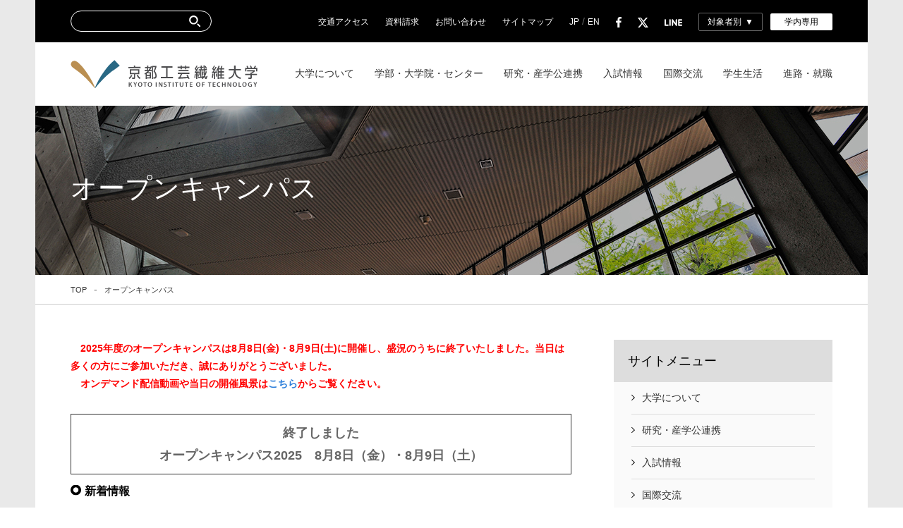

--- FILE ---
content_type: text/html; charset=UTF-8
request_url: https://www.kit.ac.jp/ouw-index/
body_size: 25934
content:
<!DOCTYPE html>
<html dir="ltr" lang="ja" prefix="og: https://ogp.me/ns#" class="no-js" prefix="og: http://ogp.me/ns# fb: http://ogp.me/ns/fb#">
<head>
  <meta content="IE=edge" http-equiv="X-UA-Compatible" />

  <!-- ***** charset ***** -->
  <meta charset="utf-8" />

  <!-- ***** viewport ***** -->
  <meta name="viewport" content="width=device-width" />

  <!-- ***** website data ***** -->
  
  	<style>img:is([sizes="auto" i], [sizes^="auto," i]) { contain-intrinsic-size: 3000px 1500px }</style>
	
		<!-- All in One SEO 4.7.5.1 - aioseo.com -->
		<title>オープンキャンパス - 国立大学法人 京都工芸繊維大学</title>
		<meta name="description" content="2025年度のオープンキャンパスは8月8日(金)・8月9日(土)に開催し、盛況のうちに終了いたしました。当日" />
		<meta name="robots" content="max-image-preview:large" />
		<link rel="canonical" href="https://www.kit.ac.jp/ouw-index/" />
		<meta name="generator" content="All in One SEO (AIOSEO) 4.7.5.1" />
		<meta property="og:locale" content="ja_JP" />
		<meta property="og:site_name" content="国立大学法人 京都工芸繊維大学 -" />
		<meta property="og:type" content="article" />
		<meta property="og:title" content="オープンキャンパス - 国立大学法人 京都工芸繊維大学" />
		<meta property="og:description" content="2025年度のオープンキャンパスは8月8日(金)・8月9日(土)に開催し、盛況のうちに終了いたしました。当日" />
		<meta property="og:url" content="https://www.kit.ac.jp/ouw-index/" />
		<meta property="article:published_time" content="2021-03-29T00:00:26+00:00" />
		<meta property="article:modified_time" content="2025-09-30T04:00:33+00:00" />
		<meta name="twitter:card" content="summary_large_image" />
		<meta name="twitter:title" content="オープンキャンパス - 国立大学法人 京都工芸繊維大学" />
		<meta name="twitter:description" content="2025年度のオープンキャンパスは8月8日(金)・8月9日(土)に開催し、盛況のうちに終了いたしました。当日" />
		<script type="application/ld+json" class="aioseo-schema">
			{"@context":"https:\/\/schema.org","@graph":[{"@type":"BreadcrumbList","@id":"https:\/\/www.kit.ac.jp\/ouw-index\/#breadcrumblist","itemListElement":[{"@type":"ListItem","@id":"https:\/\/www.kit.ac.jp\/#listItem","position":1,"name":"\u5bb6","item":"https:\/\/www.kit.ac.jp\/","nextItem":"https:\/\/www.kit.ac.jp\/ouw-index\/#listItem"},{"@type":"ListItem","@id":"https:\/\/www.kit.ac.jp\/ouw-index\/#listItem","position":2,"name":"\u30aa\u30fc\u30d7\u30f3\u30ad\u30e3\u30f3\u30d1\u30b9","previousItem":"https:\/\/www.kit.ac.jp\/#listItem"}]},{"@type":"Organization","@id":"https:\/\/www.kit.ac.jp\/#organization","name":"\u4eac\u90fd\u5de5\u82b8\u7e4a\u7dad\u5927\u5b66","url":"https:\/\/www.kit.ac.jp\/"},{"@type":"WebPage","@id":"https:\/\/www.kit.ac.jp\/ouw-index\/#webpage","url":"https:\/\/www.kit.ac.jp\/ouw-index\/","name":"\u30aa\u30fc\u30d7\u30f3\u30ad\u30e3\u30f3\u30d1\u30b9 - \u56fd\u7acb\u5927\u5b66\u6cd5\u4eba \u4eac\u90fd\u5de5\u82b8\u7e4a\u7dad\u5927\u5b66","description":"2025\u5e74\u5ea6\u306e\u30aa\u30fc\u30d7\u30f3\u30ad\u30e3\u30f3\u30d1\u30b9\u306f8\u67088\u65e5(\u91d1)\u30fb8\u67089\u65e5(\u571f)\u306b\u958b\u50ac\u3057\u3001\u76db\u6cc1\u306e\u3046\u3061\u306b\u7d42\u4e86\u3044\u305f\u3057\u307e\u3057\u305f\u3002\u5f53\u65e5","inLanguage":"ja","isPartOf":{"@id":"https:\/\/www.kit.ac.jp\/#website"},"breadcrumb":{"@id":"https:\/\/www.kit.ac.jp\/ouw-index\/#breadcrumblist"},"datePublished":"2021-03-29T09:00:26+09:00","dateModified":"2025-09-30T13:00:33+09:00"},{"@type":"WebSite","@id":"https:\/\/www.kit.ac.jp\/#website","url":"https:\/\/www.kit.ac.jp\/","name":"\u4eac\u90fd\u5de5\u82b8\u7e4a\u7dad\u5927\u5b66","inLanguage":"ja","publisher":{"@id":"https:\/\/www.kit.ac.jp\/#organization"}}]}
		</script>
		<!-- All in One SEO -->

<link rel='dns-prefetch' href='//fonts.googleapis.com' />
<script type="text/javascript">
/* <![CDATA[ */
window._wpemojiSettings = {"baseUrl":"https:\/\/s.w.org\/images\/core\/emoji\/15.0.3\/72x72\/","ext":".png","svgUrl":"https:\/\/s.w.org\/images\/core\/emoji\/15.0.3\/svg\/","svgExt":".svg","source":{"concatemoji":"https:\/\/www.kit.ac.jp\/wp\/wp-includes\/js\/wp-emoji-release.min.js"}};
/*! This file is auto-generated */
!function(i,n){var o,s,e;function c(e){try{var t={supportTests:e,timestamp:(new Date).valueOf()};sessionStorage.setItem(o,JSON.stringify(t))}catch(e){}}function p(e,t,n){e.clearRect(0,0,e.canvas.width,e.canvas.height),e.fillText(t,0,0);var t=new Uint32Array(e.getImageData(0,0,e.canvas.width,e.canvas.height).data),r=(e.clearRect(0,0,e.canvas.width,e.canvas.height),e.fillText(n,0,0),new Uint32Array(e.getImageData(0,0,e.canvas.width,e.canvas.height).data));return t.every(function(e,t){return e===r[t]})}function u(e,t,n){switch(t){case"flag":return n(e,"\ud83c\udff3\ufe0f\u200d\u26a7\ufe0f","\ud83c\udff3\ufe0f\u200b\u26a7\ufe0f")?!1:!n(e,"\ud83c\uddfa\ud83c\uddf3","\ud83c\uddfa\u200b\ud83c\uddf3")&&!n(e,"\ud83c\udff4\udb40\udc67\udb40\udc62\udb40\udc65\udb40\udc6e\udb40\udc67\udb40\udc7f","\ud83c\udff4\u200b\udb40\udc67\u200b\udb40\udc62\u200b\udb40\udc65\u200b\udb40\udc6e\u200b\udb40\udc67\u200b\udb40\udc7f");case"emoji":return!n(e,"\ud83d\udc26\u200d\u2b1b","\ud83d\udc26\u200b\u2b1b")}return!1}function f(e,t,n){var r="undefined"!=typeof WorkerGlobalScope&&self instanceof WorkerGlobalScope?new OffscreenCanvas(300,150):i.createElement("canvas"),a=r.getContext("2d",{willReadFrequently:!0}),o=(a.textBaseline="top",a.font="600 32px Arial",{});return e.forEach(function(e){o[e]=t(a,e,n)}),o}function t(e){var t=i.createElement("script");t.src=e,t.defer=!0,i.head.appendChild(t)}"undefined"!=typeof Promise&&(o="wpEmojiSettingsSupports",s=["flag","emoji"],n.supports={everything:!0,everythingExceptFlag:!0},e=new Promise(function(e){i.addEventListener("DOMContentLoaded",e,{once:!0})}),new Promise(function(t){var n=function(){try{var e=JSON.parse(sessionStorage.getItem(o));if("object"==typeof e&&"number"==typeof e.timestamp&&(new Date).valueOf()<e.timestamp+604800&&"object"==typeof e.supportTests)return e.supportTests}catch(e){}return null}();if(!n){if("undefined"!=typeof Worker&&"undefined"!=typeof OffscreenCanvas&&"undefined"!=typeof URL&&URL.createObjectURL&&"undefined"!=typeof Blob)try{var e="postMessage("+f.toString()+"("+[JSON.stringify(s),u.toString(),p.toString()].join(",")+"));",r=new Blob([e],{type:"text/javascript"}),a=new Worker(URL.createObjectURL(r),{name:"wpTestEmojiSupports"});return void(a.onmessage=function(e){c(n=e.data),a.terminate(),t(n)})}catch(e){}c(n=f(s,u,p))}t(n)}).then(function(e){for(var t in e)n.supports[t]=e[t],n.supports.everything=n.supports.everything&&n.supports[t],"flag"!==t&&(n.supports.everythingExceptFlag=n.supports.everythingExceptFlag&&n.supports[t]);n.supports.everythingExceptFlag=n.supports.everythingExceptFlag&&!n.supports.flag,n.DOMReady=!1,n.readyCallback=function(){n.DOMReady=!0}}).then(function(){return e}).then(function(){var e;n.supports.everything||(n.readyCallback(),(e=n.source||{}).concatemoji?t(e.concatemoji):e.wpemoji&&e.twemoji&&(t(e.twemoji),t(e.wpemoji)))}))}((window,document),window._wpemojiSettings);
/* ]]> */
</script>
<style id='wp-emoji-styles-inline-css' type='text/css'>

	img.wp-smiley, img.emoji {
		display: inline !important;
		border: none !important;
		box-shadow: none !important;
		height: 1em !important;
		width: 1em !important;
		margin: 0 0.07em !important;
		vertical-align: -0.1em !important;
		background: none !important;
		padding: 0 !important;
	}
</style>
<link rel='stylesheet' id='wp-block-library-css' href='https://www.kit.ac.jp/wp/wp-includes/css/dist/block-library/style.min.css' type='text/css' media='all' />
<style id='classic-theme-styles-inline-css' type='text/css'>
/*! This file is auto-generated */
.wp-block-button__link{color:#fff;background-color:#32373c;border-radius:9999px;box-shadow:none;text-decoration:none;padding:calc(.667em + 2px) calc(1.333em + 2px);font-size:1.125em}.wp-block-file__button{background:#32373c;color:#fff;text-decoration:none}
</style>
<style id='global-styles-inline-css' type='text/css'>
:root{--wp--preset--aspect-ratio--square: 1;--wp--preset--aspect-ratio--4-3: 4/3;--wp--preset--aspect-ratio--3-4: 3/4;--wp--preset--aspect-ratio--3-2: 3/2;--wp--preset--aspect-ratio--2-3: 2/3;--wp--preset--aspect-ratio--16-9: 16/9;--wp--preset--aspect-ratio--9-16: 9/16;--wp--preset--color--black: #000000;--wp--preset--color--cyan-bluish-gray: #abb8c3;--wp--preset--color--white: #ffffff;--wp--preset--color--pale-pink: #f78da7;--wp--preset--color--vivid-red: #cf2e2e;--wp--preset--color--luminous-vivid-orange: #ff6900;--wp--preset--color--luminous-vivid-amber: #fcb900;--wp--preset--color--light-green-cyan: #7bdcb5;--wp--preset--color--vivid-green-cyan: #00d084;--wp--preset--color--pale-cyan-blue: #8ed1fc;--wp--preset--color--vivid-cyan-blue: #0693e3;--wp--preset--color--vivid-purple: #9b51e0;--wp--preset--gradient--vivid-cyan-blue-to-vivid-purple: linear-gradient(135deg,rgba(6,147,227,1) 0%,rgb(155,81,224) 100%);--wp--preset--gradient--light-green-cyan-to-vivid-green-cyan: linear-gradient(135deg,rgb(122,220,180) 0%,rgb(0,208,130) 100%);--wp--preset--gradient--luminous-vivid-amber-to-luminous-vivid-orange: linear-gradient(135deg,rgba(252,185,0,1) 0%,rgba(255,105,0,1) 100%);--wp--preset--gradient--luminous-vivid-orange-to-vivid-red: linear-gradient(135deg,rgba(255,105,0,1) 0%,rgb(207,46,46) 100%);--wp--preset--gradient--very-light-gray-to-cyan-bluish-gray: linear-gradient(135deg,rgb(238,238,238) 0%,rgb(169,184,195) 100%);--wp--preset--gradient--cool-to-warm-spectrum: linear-gradient(135deg,rgb(74,234,220) 0%,rgb(151,120,209) 20%,rgb(207,42,186) 40%,rgb(238,44,130) 60%,rgb(251,105,98) 80%,rgb(254,248,76) 100%);--wp--preset--gradient--blush-light-purple: linear-gradient(135deg,rgb(255,206,236) 0%,rgb(152,150,240) 100%);--wp--preset--gradient--blush-bordeaux: linear-gradient(135deg,rgb(254,205,165) 0%,rgb(254,45,45) 50%,rgb(107,0,62) 100%);--wp--preset--gradient--luminous-dusk: linear-gradient(135deg,rgb(255,203,112) 0%,rgb(199,81,192) 50%,rgb(65,88,208) 100%);--wp--preset--gradient--pale-ocean: linear-gradient(135deg,rgb(255,245,203) 0%,rgb(182,227,212) 50%,rgb(51,167,181) 100%);--wp--preset--gradient--electric-grass: linear-gradient(135deg,rgb(202,248,128) 0%,rgb(113,206,126) 100%);--wp--preset--gradient--midnight: linear-gradient(135deg,rgb(2,3,129) 0%,rgb(40,116,252) 100%);--wp--preset--font-size--small: 13px;--wp--preset--font-size--medium: 20px;--wp--preset--font-size--large: 36px;--wp--preset--font-size--x-large: 42px;--wp--preset--spacing--20: 0.44rem;--wp--preset--spacing--30: 0.67rem;--wp--preset--spacing--40: 1rem;--wp--preset--spacing--50: 1.5rem;--wp--preset--spacing--60: 2.25rem;--wp--preset--spacing--70: 3.38rem;--wp--preset--spacing--80: 5.06rem;--wp--preset--shadow--natural: 6px 6px 9px rgba(0, 0, 0, 0.2);--wp--preset--shadow--deep: 12px 12px 50px rgba(0, 0, 0, 0.4);--wp--preset--shadow--sharp: 6px 6px 0px rgba(0, 0, 0, 0.2);--wp--preset--shadow--outlined: 6px 6px 0px -3px rgba(255, 255, 255, 1), 6px 6px rgba(0, 0, 0, 1);--wp--preset--shadow--crisp: 6px 6px 0px rgba(0, 0, 0, 1);}:where(.is-layout-flex){gap: 0.5em;}:where(.is-layout-grid){gap: 0.5em;}body .is-layout-flex{display: flex;}.is-layout-flex{flex-wrap: wrap;align-items: center;}.is-layout-flex > :is(*, div){margin: 0;}body .is-layout-grid{display: grid;}.is-layout-grid > :is(*, div){margin: 0;}:where(.wp-block-columns.is-layout-flex){gap: 2em;}:where(.wp-block-columns.is-layout-grid){gap: 2em;}:where(.wp-block-post-template.is-layout-flex){gap: 1.25em;}:where(.wp-block-post-template.is-layout-grid){gap: 1.25em;}.has-black-color{color: var(--wp--preset--color--black) !important;}.has-cyan-bluish-gray-color{color: var(--wp--preset--color--cyan-bluish-gray) !important;}.has-white-color{color: var(--wp--preset--color--white) !important;}.has-pale-pink-color{color: var(--wp--preset--color--pale-pink) !important;}.has-vivid-red-color{color: var(--wp--preset--color--vivid-red) !important;}.has-luminous-vivid-orange-color{color: var(--wp--preset--color--luminous-vivid-orange) !important;}.has-luminous-vivid-amber-color{color: var(--wp--preset--color--luminous-vivid-amber) !important;}.has-light-green-cyan-color{color: var(--wp--preset--color--light-green-cyan) !important;}.has-vivid-green-cyan-color{color: var(--wp--preset--color--vivid-green-cyan) !important;}.has-pale-cyan-blue-color{color: var(--wp--preset--color--pale-cyan-blue) !important;}.has-vivid-cyan-blue-color{color: var(--wp--preset--color--vivid-cyan-blue) !important;}.has-vivid-purple-color{color: var(--wp--preset--color--vivid-purple) !important;}.has-black-background-color{background-color: var(--wp--preset--color--black) !important;}.has-cyan-bluish-gray-background-color{background-color: var(--wp--preset--color--cyan-bluish-gray) !important;}.has-white-background-color{background-color: var(--wp--preset--color--white) !important;}.has-pale-pink-background-color{background-color: var(--wp--preset--color--pale-pink) !important;}.has-vivid-red-background-color{background-color: var(--wp--preset--color--vivid-red) !important;}.has-luminous-vivid-orange-background-color{background-color: var(--wp--preset--color--luminous-vivid-orange) !important;}.has-luminous-vivid-amber-background-color{background-color: var(--wp--preset--color--luminous-vivid-amber) !important;}.has-light-green-cyan-background-color{background-color: var(--wp--preset--color--light-green-cyan) !important;}.has-vivid-green-cyan-background-color{background-color: var(--wp--preset--color--vivid-green-cyan) !important;}.has-pale-cyan-blue-background-color{background-color: var(--wp--preset--color--pale-cyan-blue) !important;}.has-vivid-cyan-blue-background-color{background-color: var(--wp--preset--color--vivid-cyan-blue) !important;}.has-vivid-purple-background-color{background-color: var(--wp--preset--color--vivid-purple) !important;}.has-black-border-color{border-color: var(--wp--preset--color--black) !important;}.has-cyan-bluish-gray-border-color{border-color: var(--wp--preset--color--cyan-bluish-gray) !important;}.has-white-border-color{border-color: var(--wp--preset--color--white) !important;}.has-pale-pink-border-color{border-color: var(--wp--preset--color--pale-pink) !important;}.has-vivid-red-border-color{border-color: var(--wp--preset--color--vivid-red) !important;}.has-luminous-vivid-orange-border-color{border-color: var(--wp--preset--color--luminous-vivid-orange) !important;}.has-luminous-vivid-amber-border-color{border-color: var(--wp--preset--color--luminous-vivid-amber) !important;}.has-light-green-cyan-border-color{border-color: var(--wp--preset--color--light-green-cyan) !important;}.has-vivid-green-cyan-border-color{border-color: var(--wp--preset--color--vivid-green-cyan) !important;}.has-pale-cyan-blue-border-color{border-color: var(--wp--preset--color--pale-cyan-blue) !important;}.has-vivid-cyan-blue-border-color{border-color: var(--wp--preset--color--vivid-cyan-blue) !important;}.has-vivid-purple-border-color{border-color: var(--wp--preset--color--vivid-purple) !important;}.has-vivid-cyan-blue-to-vivid-purple-gradient-background{background: var(--wp--preset--gradient--vivid-cyan-blue-to-vivid-purple) !important;}.has-light-green-cyan-to-vivid-green-cyan-gradient-background{background: var(--wp--preset--gradient--light-green-cyan-to-vivid-green-cyan) !important;}.has-luminous-vivid-amber-to-luminous-vivid-orange-gradient-background{background: var(--wp--preset--gradient--luminous-vivid-amber-to-luminous-vivid-orange) !important;}.has-luminous-vivid-orange-to-vivid-red-gradient-background{background: var(--wp--preset--gradient--luminous-vivid-orange-to-vivid-red) !important;}.has-very-light-gray-to-cyan-bluish-gray-gradient-background{background: var(--wp--preset--gradient--very-light-gray-to-cyan-bluish-gray) !important;}.has-cool-to-warm-spectrum-gradient-background{background: var(--wp--preset--gradient--cool-to-warm-spectrum) !important;}.has-blush-light-purple-gradient-background{background: var(--wp--preset--gradient--blush-light-purple) !important;}.has-blush-bordeaux-gradient-background{background: var(--wp--preset--gradient--blush-bordeaux) !important;}.has-luminous-dusk-gradient-background{background: var(--wp--preset--gradient--luminous-dusk) !important;}.has-pale-ocean-gradient-background{background: var(--wp--preset--gradient--pale-ocean) !important;}.has-electric-grass-gradient-background{background: var(--wp--preset--gradient--electric-grass) !important;}.has-midnight-gradient-background{background: var(--wp--preset--gradient--midnight) !important;}.has-small-font-size{font-size: var(--wp--preset--font-size--small) !important;}.has-medium-font-size{font-size: var(--wp--preset--font-size--medium) !important;}.has-large-font-size{font-size: var(--wp--preset--font-size--large) !important;}.has-x-large-font-size{font-size: var(--wp--preset--font-size--x-large) !important;}
:where(.wp-block-post-template.is-layout-flex){gap: 1.25em;}:where(.wp-block-post-template.is-layout-grid){gap: 1.25em;}
:where(.wp-block-columns.is-layout-flex){gap: 2em;}:where(.wp-block-columns.is-layout-grid){gap: 2em;}
:root :where(.wp-block-pullquote){font-size: 1.5em;line-height: 1.6;}
</style>
<link rel='stylesheet' id='google-font-css' href='https://fonts.googleapis.com/css?family=Arimo:400,700' type='text/css' media='all' />
<link rel='stylesheet' id='app-css-css' href='https://www.kit.ac.jp/wp/wp-content/themes/kit_renewal/css/app.css' type='text/css' media='all' />
<link rel="https://api.w.org/" href="https://www.kit.ac.jp/wp-json/" /><link rel="alternate" title="JSON" type="application/json" href="https://www.kit.ac.jp/wp-json/wp/v2/pages/109827" /><link rel="EditURI" type="application/rsd+xml" title="RSD" href="https://www.kit.ac.jp/wp/xmlrpc.php?rsd" />
<link rel='shortlink' href='https://www.kit.ac.jp/?p=109827' />
<link rel="alternate" title="oEmbed (JSON)" type="application/json+oembed" href="https://www.kit.ac.jp/wp-json/oembed/1.0/embed?url=https%3A%2F%2Fwww.kit.ac.jp%2Fouw-index%2F" />
<link rel="alternate" title="oEmbed (XML)" type="text/xml+oembed" href="https://www.kit.ac.jp/wp-json/oembed/1.0/embed?url=https%3A%2F%2Fwww.kit.ac.jp%2Fouw-index%2F&#038;format=xml" />

  <!-- ***** favicon ***** -->
  <link rel="icon" type="image/vnd.microsoft.icon" href="https://www.kit.ac.jp/wp/wp-content/themes/kit_renewal/favicon.ico">



</head>
<body class="page-template-default page page-id-109827 page-parent is-ja" data-template-url="https://www.kit.ac.jp/wp/wp-content/themes/kit_renewal">
  <div class="wrapper" id="top">
    <div class="wrapper-inner">
      <div id="jsi-nav-bar" class="nav-bar is-sp-disabled">
        <div class="nav-bar-inner fixed-inner">
          <div class="search-box">
            <form name="searchform" id="searchform" method="get" action="https://www.kit.ac.jp">
              <input type="text" name="s" value="" placeholder="" id="jsi-search-box"/>
              <input type="submit" value="" />
            </form>
          </div>
          <div class="nav-bar-menu">
            <ul class="nav-bar-menu-list">
              <li id="menu-item-44816" class="menu-item menu-item-type-post_type menu-item-object-page menu-item-44816"><a href="https://www.kit.ac.jp/uni_index/access/" class="adjust-link">交通アクセス</a></li>
<li id="menu-item-44819" class="menu-item menu-item-type-post_type menu-item-object-page menu-item-44819"><a href="https://www.kit.ac.jp/test_index/entrance-requirements-list/" class="adjust-link">資料請求</a></li>
<li id="menu-item-44820" class="menu-item menu-item-type-custom menu-item-object-custom menu-item-44820"><a href="/contact" class="adjust-link">お問い合わせ</a></li>
<li id="menu-item-44821" class="menu-item menu-item-type-post_type menu-item-object-page menu-item-44821"><a href="https://www.kit.ac.jp/sitemap/" class="adjust-link">サイトマップ</a></li>
              <li><a href="https://www.kit.ac.jp/ouw-index/" class="is-txt-active" title="Japanese"><span>JP</span></a> / <a href="https://www.kit.ac.jp/en" class="is-txt-disabled" title="English"><span>EN</span></a></li>
              <li>
                 <a href="https://www.facebook.com/KIT.Kyoto" title="Facebook" target="_blank">
                  <svg class="facebook" version="1.1" id="レイヤー_1" xmlns="http://www.w3.org/2000/svg" xmlns:xlink="http://www.w3.org/1999/xlink" x="0px"
                     y="0px" viewBox="-194.8 193.2 7.6 14.6" style="enable-background:new -194.8 193.2 7.6 14.6;" xml:space="preserve">
                    <g id="Background">
                      <g id="Frame">
                      </g>
                      <g id="Text">
                      </g>
                    </g>
                    <g id="White">
                    </g>
                    <g id="Blue">
                      <path id="f" d="M-189.9,207.8v-6.7h2.2l0.3-2.6h-2.5v-1.6c0-0.7,0.2-1.3,1.3-1.3h1.4v-2.3c-0.2,0-1-0.1-2-0.1c-2,0-3.3,1.2-3.3,3.4
                              v1.9h-2.3v2.6h2.2v6.6h2.7V207.8z"/>
                    </g>
                  </svg>
                </a>
              </li>
              <li>
                <a href="https://twitter.com/pr_kit" title="Twitter" target="_blank">
					<svg version="1.1" id="レイヤー_0" xmlns="http://www.w3.org/2000/svg" xmlns:xlink="http://www.w3.org/1999/xlink" x="0px" y="0px" viewBox="0 0 300 271"
						 style="enable-background:new 0 0 300 271; fill:#FFFFFF;" xml:space="preserve" width="15px">
					<style type="text/css">.st0{fill:#FFFFFF;}</style>
					<path class="st0" d="M236,0h46L181,115l118,156h-92.6l-72.5-94.8l-83,94.8h-46l107-123L-1.1,0h94.9l65.5,86.6L236,0z M219.9,244 h25.5L80.4,26H53L219.9,244z"/>
					</svg>
                </a>
              </li>
              <li>
                <a href="http://line.naver.jp/ti/p/%40k-i-t" title="LINE" target="_blank"><!-- Generator: Adobe Illustrator 19.0.0, SVG Export Plug-In . SVG Version: 6.00 Build 0)  -->
                  <svg class="line" version="1.1" id="レイヤー_1" xmlns="http://www.w3.org/2000/svg" xmlns:xlink="http://www.w3.org/1999/xlink" x="0px"
                     y="0px" viewBox="-112.5 167.5 172 66" style="enable-background:new -112.5 167.5 172 66;" xml:space="preserve">
                    <path class="st0" d="M-79.5,233.5h-26.1c-3.8,0-6.9-3.1-6.9-6.9v-52.2c0-3.8,3.1-6.9,6.9-6.9c3.8,0,6.9,3.1,6.9,6.9v45.3h19.2
                               c3.8,0,6.9,3.1,6.9,6.9C-72.6,230.4-75.7,233.5-79.5,233.5z M-52.5,226.6c0,3.8-3.1,6.9-6.9,6.9c-3.8,0-6.9-3.1-6.9-6.9v-52.2
                               c0-3.8,3.1-6.9,6.9-6.9c3.8,0,6.9,3.1,6.9,6.9V226.6z M10.4,226.6c0,3-1.9,5.6-4.7,6.5c-0.7,0.2-1.4,0.4-2.2,0.4
                               c-2.2,0-4.2-1-5.5-2.8l-26.8-36.4v32.3c0,3.8-3.1,6.9-6.9,6.9s-6.9-3.1-6.9-6.9v-52.2c0-3,1.9-5.6,4.7-6.5c0.7-0.2,1.4-0.4,2.2-0.4
                               c2.2,0,4.2,1,5.5,2.8l26.7,36.4v-32.3c0-3.8,3.1-6.9,6.9-6.9s6.9,3.1,6.9,6.9v52.2H10.4z M52.6,219.7c3.8,0,6.9,3.1,6.9,6.9
                               c0,3.8-3.1,6.9-6.9,6.9H26.5c-3.8,0-6.9-3.1-6.9-6.9v-52.2l0,0c0-3.8,3.1-6.9,6.9-6.9h26.1c3.8,0,6.9,3.1,6.9,6.9
                               c0,3.8-3.1,6.9-6.9,6.9H33.4v12.3h19.2c3.8,0,6.9,3.1,6.9,6.9s-3.1,6.9-6.9,6.9H33.4v12.3H52.6z"/>
                  </svg>
                </a>
              </li>
                            <li>
                <div class="dropmenu-wrapper" id="jsi-dropmenu-trigger">
                  <a class="btn-secondary" id="jsi-dropmenu-selecter"><span>対象者別</span></a>
                  <div class="dropmenu" id="jsi-dropmenu">
                    <ul id="menu-v2-sub-target-menu" class="dropmenu-list"><li id="menu-item-44864" class="menu-item menu-item-type-post_type menu-item-object-page menu-item-44864"><a href="https://www.kit.ac.jp/test-taker_index/">受験生の方</a></li>
<li id="menu-item-44865" class="menu-item menu-item-type-post_type menu-item-object-page menu-item-44865"><a href="https://www.kit.ac.jp/student_index/">在学生の方　</a></li>
<li id="menu-item-44871" class="menu-item menu-item-type-post_type menu-item-object-page menu-item-44871"><a href="https://www.kit.ac.jp/ob_index/">卒業生の方</a></li>
<li id="menu-item-44867" class="menu-item menu-item-type-post_type menu-item-object-page menu-item-44867"><a href="https://www.kit.ac.jp/researcher_index/">研究者の方</a></li>
<li id="menu-item-44868" class="menu-item menu-item-type-post_type menu-item-object-page menu-item-44868"><a href="https://www.kit.ac.jp/company_index/">企業の方</a></li>
<li id="menu-item-44869" class="menu-item menu-item-type-post_type menu-item-object-page menu-item-44869"><a href="https://www.kit.ac.jp/general_index/">一般の方</a></li>
</ul>                  </div>
                </div>
              </li>
              <li><a href="/private/" class="btn-primary"><span>学内専用</span></a></li>
                          </ul>
          </div>
        </div>
      </div>
                  <header id="jsi-header" class="header">
        <div class="header-inner fixed-inner">
          <div class="header-logo">
            <h1 class="header-logo-heading">
              <a href="https://www.kit.ac.jp">
                <img src="https://www.kit.ac.jp/wp/wp-content/themes/kit_renewal/img/common/logo.svg" class="" alt="京都工芸繊維大学" />
              </a>
            </h1>
          </div>
          <div class="header-sp-menu is-pc-disabled">
            <p><a href="" class="close" id="jsi-sp-menu">MENU</a></p>
          </div>
                      <nav class="header-nav is-sp-disabled"><ul id="menu-v2-menu" class="header-nav-list"><li id="menu-item-44805" class="menu-item menu-item-type-post_type menu-item-object-page menu-item-44805"><a href="https://www.kit.ac.jp/uni_index/"><span>大学について</span></a><div class="header-sub-nav"><ul class="sub-nav-group"><li>大学概要<ul id="menu-v2-aboutus-outline" class="menu"><li id="menu-item-44873" class="menu-item menu-item-type-post_type menu-item-object-page menu-item-44873"><a href="https://www.kit.ac.jp/uni_index/message/">学長からのメッセージ</a></li>
<li id="menu-item-44874" class="menu-item menu-item-type-post_type menu-item-object-page menu-item-44874"><a href="https://www.kit.ac.jp/uni_index/principle/">大学の理念 / 大学の特色</a></li>
<li id="menu-item-44876" class="menu-item menu-item-type-post_type menu-item-object-page menu-item-44876"><a href="https://www.kit.ac.jp/uni_index/symbol/">シンボルマーク / 学歌</a></li>
<li id="menu-item-44877" class="menu-item menu-item-type-post_type menu-item-object-page menu-item-44877"><a href="https://www.kit.ac.jp/uni_index/principle/organize/">大学の組織</a></li>
<li id="menu-item-44878" class="menu-item menu-item-type-post_type menu-item-object-page menu-item-44878"><a href="https://www.kit.ac.jp/uni_index/principle/history/">大学の歴史</a></li>
<li id="menu-item-458675" class="menu-item menu-item-type-post_type menu-item-object-page menu-item-458675"><a href="https://www.kit.ac.jp/uni_index/presidents/">歴代学長</a></li>
</ul></li><li>キャンパス / 施設紹介<ul id="menu-v2-aboutus-campus" class="menu"><li id="menu-item-44879" class="menu-item menu-item-type-post_type menu-item-object-page menu-item-44879"><a href="https://www.kit.ac.jp/uni_index/principle/schedule/">大学の一年</a></li>
<li id="menu-item-44880" class="menu-item menu-item-type-post_type menu-item-object-page menu-item-44880"><a href="https://www.kit.ac.jp/uni_index/principle/campus/">キャンパス＆周辺散策</a></li>
<li id="menu-item-44882" class="menu-item menu-item-type-post_type menu-item-object-page menu-item-44882"><a href="https://www.kit.ac.jp/uni_index/facilities/">大学施設の利用のご案内</a></li>
<li id="menu-item-44881" class="menu-item menu-item-type-post_type menu-item-object-page menu-item-44881"><a href="https://www.kit.ac.jp/uni_index/campus-map/">キャンパスマップ</a></li>
<li id="menu-item-44883" class="menu-item menu-item-type-post_type menu-item-object-page menu-item-44883"><a href="https://www.kit.ac.jp/uni_index/access/">交通アクセス</a></li>
</ul></li><li>アーカイブ / 各種データ<ul id="menu-v2-aboutus-archive" class="menu"><li id="menu-item-44885" class="menu-item menu-item-type-post_type menu-item-object-page menu-item-44885"><a href="https://www.kit.ac.jp/uni_index/data/">各種データ</a></li>
<li id="menu-item-44887" class="menu-item menu-item-type-post_type menu-item-object-page menu-item-44887"><a href="https://www.kit.ac.jp/uni_index/principle/publish/">定期刊行物</a></li>
<li id="menu-item-110997" class="menu-item menu-item-type-post_type menu-item-object-page menu-item-110997"><a href="https://www.kit.ac.jp/program-video/">動画で見る京都工芸繊維大学</a></li>
<li id="menu-item-46287" class="menu-item menu-item-type-custom menu-item-object-custom menu-item-46287"><a href="https://www.kit.ac.jp/01/reiki_int/reiki_menu.html">学内規則集</a></li>
</ul></li><li>大学の取り組み<ul id="menu-v2-aboutus-activity" class="menu"><li id="menu-item-45266" class="menu-item menu-item-type-post_type menu-item-object-page menu-item-45266"><a href="https://www.kit.ac.jp/program/">教育・研究支援事業</a></li>
<li id="menu-item-117130" class="menu-item menu-item-type-post_type menu-item-object-page menu-item-117130"><a href="https://www.kit.ac.jp/cloudfunding-kyoto-kit/">京都工芸繊維大学クラウドファンディング</a></li>
<li id="menu-item-44888" class="menu-item menu-item-type-post_type menu-item-object-page menu-item-44888"><a href="https://www.kit.ac.jp/uni_index/environment-policy/">環境問題への取り組み / 環境安全方針</a></li>
<li id="menu-item-44889" class="menu-item menu-item-type-post_type menu-item-object-page menu-item-44889"><a href="https://www.kit.ac.jp/uni_index/participation/">男女共同参画への取り組み</a></li>
<li id="menu-item-44891" class="menu-item menu-item-type-post_type menu-item-object-page menu-item-44891"><a href="https://www.kit.ac.jp/uni_index/office-plan/">事務改善への取り組み / 事務改善計画書</a></li>
<li id="menu-item-44892" class="menu-item menu-item-type-post_type menu-item-object-page menu-item-44892"><a href="https://www.kit.ac.jp/uni_index/information-public/">情報公開 / 情報公開制度について</a></li>
<li id="menu-item-46011" class="menu-item menu-item-type-post_type menu-item-object-page menu-item-46011"><a href="https://www.kit.ac.jp/uni_index/information-public/personal/">個人情報保護制度について</a></li>
<li id="menu-item-111866" class="menu-item menu-item-type-post_type menu-item-object-page menu-item-111866"><a href="https://www.kit.ac.jp/uni_index/koueki/">公益通報・相談について</a></li>
<li id="menu-item-44893" class="menu-item menu-item-type-post_type menu-item-object-page menu-item-44893"><a href="https://www.kit.ac.jp/uni_index/harassment/">ハラスメント等防止のために</a></li>
<li id="menu-item-87224" class="menu-item menu-item-type-post_type menu-item-object-page menu-item-87224"><a href="https://www.kit.ac.jp/uni_index/solve-guideline/">障害者支援について</a></li>
<li id="menu-item-44894" class="menu-item menu-item-type-post_type menu-item-object-page menu-item-44894"><a href="https://www.kit.ac.jp/uni_index/unfairness-accuse/">研究活動の不正行為に関する告発受付窓口について</a></li>
<li id="menu-item-46629" class="menu-item menu-item-type-post_type menu-item-object-page menu-item-46629"><a href="https://www.kit.ac.jp/uni_index/plan/">公的研究費の不正防止について</a></li>
<li id="menu-item-44896" class="menu-item menu-item-type-post_type menu-item-object-page menu-item-44896"><a href="https://www.kit.ac.jp/uni_index/animal-information/">動物実験に関する情報について</a></li>
<li id="menu-item-44897" class="menu-item menu-item-type-post_type menu-item-object-page menu-item-44897"><a href="https://www.kit.ac.jp/east_japan/">東日本大震災への対応について</a></li>
<li id="menu-item-326661" class="menu-item menu-item-type-post_type menu-item-object-page menu-item-326661"><a href="https://www.kit.ac.jp/covid-19_summary/">新型コロナウイルス感染症に関する対応について</a></li>
</ul></li><li>その他<ul id="menu-v2-aboutus-other" class="menu"><li id="menu-item-44899" class="menu-item menu-item-type-post_type menu-item-object-page menu-item-44899"><a href="https://www.kit.ac.jp/national_university_corporation/">法人情報の公開</a></li>
<li id="menu-item-44900" class="menu-item menu-item-type-post_type menu-item-object-page menu-item-44900"><a href="https://www.kit.ac.jp/uni_index/publication/">教育情報等の公表</a></li>
<li id="menu-item-54853" class="menu-item menu-item-type-post_type menu-item-object-page menu-item-54853"><a href="https://www.kit.ac.jp/uni_index/teacher-employment/">教員公募・職員採用情報</a></li>
<li id="menu-item-87070" class="menu-item menu-item-type-post_type menu-item-object-page menu-item-87070"><a href="https://www.kit.ac.jp/uni_index/lifelong-study_event/">社会連携・生涯学習事業 / イベント情報一覧</a></li>
<li id="menu-item-226084" class="menu-item menu-item-type-post_type menu-item-object-page menu-item-226084"><a href="https://www.kit.ac.jp/uni_index/lifelong-study_event_system/">社会連携・生涯学習事業 / 科目等履修生・研究生制度</a></li>
<li id="menu-item-45263" class="menu-item menu-item-type-post_type menu-item-object-page menu-item-45263"><a href="https://www.kit.ac.jp/uni_index/principle/recognize/">学長表彰</a></li>
<li id="menu-item-44903" class="menu-item menu-item-type-post_type menu-item-object-page menu-item-44903"><a href="https://www.kit.ac.jp/uni_index/teacher-side-job/">本学教職員への兼業依頼について</a></li>
<li id="menu-item-44904" class="menu-item menu-item-type-post_type menu-item-object-page menu-item-44904"><a href="https://www.kit.ac.jp/fund_index/">京都工芸繊維大学基金</a></li>
<li id="menu-item-44906" class="menu-item menu-item-type-post_type menu-item-object-page menu-item-44906"><a href="https://www.kit.ac.jp/uni_index/class-reunion/">同窓会</a></li>
</ul></li></ul></div></li>
<li id="menu-item-44807" class="menu-item menu-item-type-post_type menu-item-object-page menu-item-44807"><a href="https://www.kit.ac.jp/edu_index/"><span>学部・大学院・センター</span></a><div class="header-sub-nav"><ul><li><a href="/edu_index/school-science-and-technology-color/">工芸科学部</a><ul class="sub-nav-group"><li>応用生物学域<ul id="menu-banner-menu-bio" class="menu"><li id="menu-item-113422" class="menu-item menu-item-type-post_type menu-item-object-page menu-item-113422"><a href="https://www.kit.ac.jp/edu_index/school-science-and-technology-color/applied-biology/">応用生物学課程</a></li>
</ul></li><li>物質・材料科学域<ul id="menu-v2-under_materials-and-life-science" class="menu"><li id="menu-item-45083" class="menu-item menu-item-type-post_type menu-item-object-page menu-item-45083"><a href="https://www.kit.ac.jp/edu_index/school-science-and-technology-color/biomolecular-engineering-2/">応用化学課程</a></li>
<li id="menu-item-97299" class="menu-item menu-item-type-post_type menu-item-object-page menu-item-97299"><a href="https://www.kit.ac.jp/edu_index/school-science-and-technology-color/macromolecular-science-andengineering/">高分子機能工学課程</a></li>
</ul></li><li>設計工学域<ul id="menu-v2-under_engineering-design" class="menu"><li id="menu-item-45086" class="menu-item menu-item-type-post_type menu-item-object-page menu-item-45086"><a href="https://www.kit.ac.jp/edu_index/school-science-and-technology-color/electronics-system-engineering/">電子システム工学課程</a></li>
<li id="menu-item-45087" class="menu-item menu-item-type-post_type menu-item-object-page menu-item-45087"><a href="https://www.kit.ac.jp/edu_index/school-science-and-technology-color/information-science/">情報工学課程</a></li>
<li id="menu-item-45088" class="menu-item menu-item-type-post_type menu-item-object-page menu-item-45088"><a href="https://www.kit.ac.jp/edu_index/school-science-and-technology-color/mechanical-and-system-engineering/">機械工学課程</a></li>
</ul></li><li>デザイン科学域<ul id="menu-v2-under_design-science" class="menu"><li id="menu-item-45090" class="menu-item menu-item-type-post_type menu-item-object-page menu-item-45090"><a href="https://www.kit.ac.jp/edu_index/school-science-and-technology-color/architecture-and-design-2/">デザイン・建築学課程</a></li>
</ul></li><li>基盤教育学域<ul id="menu-v2-under_arts-and-sciences" class="menu"><li id="menu-item-74748" class="menu-item menu-item-type-post_type menu-item-object-page menu-item-74748"><a href="https://www.kit.ac.jp/edu_index/school-science-and-technology-color/base/">基盤教育</a></li>
</ul></li><li>学部共通・その他学部情報<ul id="menu-v2-under_information" class="menu"><li id="menu-item-96503" class="menu-item menu-item-type-post_type menu-item-object-page menu-item-96503"><a href="https://www.kit.ac.jp/edu_index/school-science-and-technology-color/tech-program/">地域創生Tech Program</a></li>
<li id="menu-item-319682" class="menu-item menu-item-type-custom menu-item-object-custom menu-item-319682"><a href="https://www.gakumu.kit.ac.jp/ead/ead_portal/?c=curriculum">カリキュラム</a></li>
<li id="menu-item-319685" class="menu-item menu-item-type-custom menu-item-object-custom menu-item-319685"><a href="https://www.syllabus.kit.ac.jp/">シラバス（Syllabus）</a></li>
<li id="menu-item-47545" class="menu-item menu-item-type-custom menu-item-object-custom menu-item-47545"><a href="https://www.kit.ac.jp/wp/wp-content/uploads/2025/04/2025_B-CP.pdf">カリキュラムポリシー（PDF）</a></li>
<li id="menu-item-47546" class="menu-item menu-item-type-custom menu-item-object-custom menu-item-47546"><a href="https://www.kit.ac.jp/wp/wp-content/uploads/2024/05/2024_B-DP.pdf">ディプロマポリシー（PDF）</a></li>
<li id="menu-item-373059" class="menu-item menu-item-type-post_type menu-item-object-page menu-item-373059"><a href="https://www.kit.ac.jp/campus_index/suri-ds-ai_program/">数理・データサイエンス・AI 教育プログラム</a></li>
</ul></li></ul></li><li><a href="/edu_index/sg-science-and-technology-color/">大学院工芸科学研究科</a><ul class="sub-nav-group"><li>応用生物学域<ul id="menu-v2-academics-graduate_biotechnology" class="menu"><li id="menu-item-96505" class="menu-item menu-item-type-post_type menu-item-object-page menu-item-96505"><a href="https://www.kit.ac.jp/edu_index/sg-science-and-technology-color/g-applied-biology/">博士前期課程（修士課程）応用生物学専攻</a></li>
<li id="menu-item-96506" class="menu-item menu-item-type-post_type menu-item-object-page menu-item-96506"><a href="https://www.kit.ac.jp/edu_index/sg-science-and-technology-color/g-biotechnology/">博士後期課程　バイオテクノロジー専攻</a></li>
</ul></li><li>物質・材料科学域<ul id="menu-v2-academics-graduate_materials-and-life-science" class="menu"><li id="menu-item-45161" class="menu-item menu-item-type-post_type menu-item-object-page menu-item-45161"><a href="https://www.kit.ac.jp/edu_index/sg-science-and-technology-color/g-innovative-materials/">材料創製化学専攻（博士前期課程）</a></li>
<li id="menu-item-45162" class="menu-item menu-item-type-post_type menu-item-object-page menu-item-45162"><a href="https://www.kit.ac.jp/edu_index/sg-science-and-technology-color/g-materials-properties-control/">材料制御化学専攻（博士前期課程）</a></li>
<li id="menu-item-45163" class="menu-item menu-item-type-post_type menu-item-object-page menu-item-45163"><a href="https://www.kit.ac.jp/edu_index/sg-science-and-technology-color/g-materials-synthesis/">物質合成化学専攻（博士前期課程）</a></li>
<li id="menu-item-45164" class="menu-item menu-item-type-post_type menu-item-object-page menu-item-45164"><a href="https://www.kit.ac.jp/edu_index/sg-science-and-technology-color/g-functional-chemistry/">機能物質化学専攻（博士前期課程）</a></li>
<li id="menu-item-45166" class="menu-item menu-item-type-post_type menu-item-object-page menu-item-45166"><a href="https://www.kit.ac.jp/edu_index/sg-science-and-technology-color/g-materials_chemistry/">物質・材料化学専攻（博士後期課程）</a></li>
</ul></li><li>設計工学域<ul id="menu-v2-academics-graduate_engineering-design" class="menu"><li id="menu-item-45170" class="menu-item menu-item-type-post_type menu-item-object-page menu-item-45170"><a href="https://www.kit.ac.jp/edu_index/sg-science-and-technology-color/g-electronics/">電子システム工学専攻（博士前期課程）</a></li>
<li id="menu-item-45172" class="menu-item menu-item-type-post_type menu-item-object-page menu-item-45172"><a href="https://www.kit.ac.jp/edu_index/sg-science-and-technology-color/g-information-science/">情報工学専攻（博士前期課程）</a></li>
<li id="menu-item-94196" class="menu-item menu-item-type-post_type menu-item-object-page menu-item-94196"><a href="https://www.kit.ac.jp/edu_index/sg-science-and-technology-color/g-mechanophysics-2/">機械物理学専攻（博士前期課程）</a></li>
<li id="menu-item-45175" class="menu-item menu-item-type-post_type menu-item-object-page menu-item-45175"><a href="https://www.kit.ac.jp/edu_index/sg-science-and-technology-color/g-mechanodesign/">機械設計学専攻（博士前期課程）</a></li>
<li id="menu-item-45168" class="menu-item menu-item-type-post_type menu-item-object-page menu-item-45168"><a href="https://www.kit.ac.jp/edu_index/sg-science-and-technology-color/g-electronics2/">電子システム工学専攻（博士後期課程）</a></li>
<li id="menu-item-45181" class="menu-item menu-item-type-post_type menu-item-object-page menu-item-45181"><a href="https://www.kit.ac.jp/edu_index/sg-science-and-technology-color/design-engineering/">設計工学専攻（博士後期課程）</a></li>
</ul></li><li>デザイン科学域<ul id="menu-v2-academics-graduate_design-science" class="menu"><li id="menu-item-45187" class="menu-item menu-item-type-post_type menu-item-object-page menu-item-45187"><a href="https://www.kit.ac.jp/edu_index/sg-science-and-technology-color/design-science/">デザイン学専攻（博士前期課程）</a></li>
<li id="menu-item-45184" class="menu-item menu-item-type-post_type menu-item-object-page menu-item-45184"><a href="https://www.kit.ac.jp/edu_index/sg-science-and-technology-color/g-architecture/">建築学専攻（博士前期課程）</a></li>
<li id="menu-item-91392" class="menu-item menu-item-type-custom menu-item-object-custom menu-item-91392"><a href="https://www.kit.ac.jp/edu_index/sg-science-and-technology-color/g-architecture_jd/">京都工芸繊維大学・チェンマイ大学国際連携建築学専攻（博士前期課程）</a></li>
<li id="menu-item-45188" class="menu-item menu-item-type-post_type menu-item-object-page menu-item-45188"><a href="https://www.kit.ac.jp/edu_index/sg-science-and-technology-color/g-design2/">デザイン学専攻（博士後期課程）</a></li>
<li id="menu-item-45185" class="menu-item menu-item-type-post_type menu-item-object-page menu-item-45185"><a href="https://www.kit.ac.jp/edu_index/sg-science-and-technology-color/g-architecture2/">建築学専攻（博士後期課程）</a></li>
</ul></li><li>繊維学域<ul id="menu-v2-academics-graduate_fiber-science" class="menu"><li id="menu-item-45190" class="menu-item menu-item-type-post_type menu-item-object-page menu-item-45190"><a href="https://www.kit.ac.jp/edu_index/sg-science-and-technology-color/advanced-fibro-science/">先端ファイブロ科学専攻（博士前期・後期課程）</a></li>
<li id="menu-item-45191" class="menu-item menu-item-type-post_type menu-item-object-page menu-item-45191"><a href="https://www.kit.ac.jp/edu_index/sg-science-and-technology-color/biobase-material/">バイオベースマテリアル学専攻（博士前期・後期課程）</a></li>
</ul></li><li>基盤教育学域<ul id="menu-v2-academics-graduate_arts-and-sciences" class="menu"><li id="menu-item-74749" class="menu-item menu-item-type-post_type menu-item-object-page menu-item-74749"><a href="https://www.kit.ac.jp/edu_index/school-science-and-technology-color/base/">基盤教育</a></li>
</ul></li><li>その他研究科情報<ul id="menu-v2-academics-graduate_information" class="menu"><li id="menu-item-319714" class="menu-item menu-item-type-custom menu-item-object-custom menu-item-319714"><a href="https://www.gakumu.kit.ac.jp/ead/ead_portal/?c=curriculum">カリキュラム</a></li>
<li id="menu-item-319710" class="menu-item menu-item-type-custom menu-item-object-custom menu-item-319710"><a href="https://www.syllabus.kit.ac.jp/">シラバス（syllabus）</a></li>
<li id="menu-item-45194" class="menu-item menu-item-type-post_type menu-item-object-page menu-item-45194"><a href="https://www.kit.ac.jp/edu_index/sg-science-and-technology-color/thesis/">学位論文集</a></li>
<li id="menu-item-47547" class="menu-item menu-item-type-custom menu-item-object-custom menu-item-47547"><a href="https://www.kit.ac.jp/wp/wp-content/uploads/2025/04/2025_MD-CP.pdf">カリキュラムポリシー（PDF）</a></li>
<li id="menu-item-47548" class="menu-item menu-item-type-custom menu-item-object-custom menu-item-47548"><a href="https://www.kit.ac.jp/wp/wp-content/uploads/2025/04/2025_MD-dp.pdf">ディプロマポリシー（PDF）</a></li>
<li id="menu-item-140420" class="menu-item menu-item-type-custom menu-item-object-custom menu-item-140420"><a href="https://www.kit.ac.jp/wp/wp-content/uploads/2024/09/2024_M-GR.pdf">学位論文に係る評価にあたっての基準（PDF）</a></li>
</ul></li></ul></li><li><a href="/edu_index/center-research/ ">センター/受賞</a><ul class="sub-nav-group"><li>センター<ul id="menu-v2-academics-center" class="menu"><li id="menu-item-338617" class="menu-item menu-item-type-custom menu-item-object-custom menu-item-338617"><a href="https://www.cpf.kit.ac.jp/">未来デザイン・工学機構 / Center for the Possible Futures</a></li>
<li id="menu-item-338616" class="menu-item menu-item-type-custom menu-item-object-custom menu-item-338616"><a href="https://www.d-lab.kit.ac.jp/">KYOTO Design Lab</a></li>
<li id="menu-item-105768" class="menu-item menu-item-type-post_type menu-item-object-page menu-item-105768"><a href="https://www.kit.ac.jp/edu_index/center/greenlab/">京都グリーンラボ</a></li>
<li id="menu-item-105767" class="menu-item menu-item-type-post_type menu-item-object-page menu-item-105767"><a href="https://www.kit.ac.jp/edu_index/center/sinnsozaiinnovationlab/">新素材イノベーションラボ</a></li>
<li id="menu-item-517884" class="menu-item menu-item-type-post_type menu-item-object-page menu-item-517884"><a href="https://www.kit.ac.jp/edu_index/center/sbec/">社会医工学研究センター</a></li>
<li id="menu-item-45134" class="menu-item menu-item-type-post_type menu-item-object-page menu-item-45134"><a href="https://www.kit.ac.jp/edu_index/center/fiber-science/">繊維科学センター</a></li>
<li id="menu-item-519137" class="menu-item menu-item-type-custom menu-item-object-custom menu-item-519137"><a href="https://www.hpsrc.kit.ac.jp/">高性能シミュレーション研究センター</a></li>
<li id="menu-item-517201" class="menu-item menu-item-type-post_type menu-item-object-page menu-item-517201"><a href="https://www.kit.ac.jp/edu_index/center/ict-services/">情報基盤センター</a></li>
<li id="menu-item-45136" class="menu-item menu-item-type-post_type menu-item-object-page menu-item-45136"><a href="https://www.kit.ac.jp/edu_index/center/center_library/">附属図書館</a></li>
<li id="menu-item-45137" class="menu-item menu-item-type-post_type menu-item-object-page menu-item-45137"><a href="https://www.kit.ac.jp/edu_index/center/museum/">美術工芸資料館</a></li>
<li id="menu-item-45132" class="menu-item menu-item-type-post_type menu-item-object-page menu-item-45132"><a href="https://www.kit.ac.jp/edu_index/center/insects/">ショウジョウバエ遺伝資源センター</a></li>
<li id="menu-item-233661" class="menu-item menu-item-type-post_type menu-item-object-page menu-item-233661"><a href="https://www.kit.ac.jp/edu_index/center/cbfs/">生物資源フィールド科学教育研究センター</a></li>
<li id="menu-item-45145" class="menu-item menu-item-type-post_type menu-item-object-page menu-item-45145"><a href="https://www.kit.ac.jp/edu_index/center/environmental-science/">環境科学センター</a></li>
<li id="menu-item-366742" class="menu-item menu-item-type-custom menu-item-object-custom menu-item-366742"><a href="https://www.kit.ac.jp/edu_index/center/coaf/">オープンファシリティセンター</a></li>
<li id="menu-item-45149" class="menu-item menu-item-type-post_type menu-item-object-page menu-item-45149"><a href="https://www.kit.ac.jp/edu_index/center/isotopes/">アイソトープセンター</a></li>
<li id="menu-item-45150" class="menu-item menu-item-type-post_type menu-item-object-page menu-item-45150"><a href="https://www.kit.ac.jp/edu_index/center/center_admission/">アドミッションセンター</a></li>
<li id="menu-item-45151" class="menu-item menu-item-type-post_type menu-item-object-page menu-item-45151"><a href="https://www.kit.ac.jp/edu_index/center/center_health/">保健管理センター</a></li>
<li id="menu-item-138863" class="menu-item menu-item-type-post_type menu-item-object-page menu-item-138863"><a href="https://www.kit.ac.jp/edu_index/accessibility_ccs/">アクセシビリティ・コミュニケーション支援センター</a></li>
<li id="menu-item-45152" class="menu-item menu-item-type-post_type menu-item-object-page menu-item-45152"><a href="https://www.kit.ac.jp/edu_index/center/center_high-tech/">高度技術支援センター</a></li>
<li id="menu-item-133993" class="menu-item menu-item-type-post_type menu-item-object-page menu-item-133993"><a href="https://www.kit.ac.jp/uni_index/participation/">KIT男女共同参画推進センター</a></li>
</ul></li><li>受賞<ul id="menu-v2-academics-prize" class="menu"><li id="menu-item-45129" class="menu-item menu-item-type-post_type menu-item-object-page menu-item-45129"><a href="https://www.kit.ac.jp/edu_index/prize/teacher/">教職員の受賞</a></li>
<li id="menu-item-45130" class="menu-item menu-item-type-post_type menu-item-object-page menu-item-45130"><a href="https://www.kit.ac.jp/edu_index/prize/student/">学生の受賞</a></li>
<li id="menu-item-97960" class="menu-item menu-item-type-post_type menu-item-object-page menu-item-97960"><a href="https://www.kit.ac.jp/edu_index/prize/conferment/">叙勲</a></li>
</ul></li></ul></li></ul></div></li>
<li id="menu-item-44808" class="menu-item menu-item-type-post_type menu-item-object-page menu-item-44808"><a href="https://www.kit.ac.jp/iag_index/"><span>研究・産学公連携</span></a><div class="header-sub-nav"><ul class="sub-nav-group"><li>研究について<ul id="menu-v2-research-cooperation-research" class="menu"><li id="menu-item-455979" class="menu-item menu-item-type-custom menu-item-object-custom menu-item-455979"><a href="https://www.liaison.kit.ac.jp/liaison/introduction/">研究者の紹介</a></li>
<li id="menu-item-455980" class="menu-item menu-item-type-custom menu-item-object-custom menu-item-455980"><a href="https://www.kit.ac.jp/tag/research/">研究成果発表一覧</a></li>
<li id="menu-item-455981" class="menu-item menu-item-type-custom menu-item-object-custom menu-item-455981"><a href="https://www.liaison.kit.ac.jp/liaison/db/">知のシーズ集</a></li>
<li id="menu-item-455982" class="menu-item menu-item-type-custom menu-item-object-custom menu-item-455982"><a href="https://www.liaison.kit.ac.jp/chuumokukenkyu/">注目研究の紹介</a></li>
<li id="menu-item-455983" class="menu-item menu-item-type-custom menu-item-object-custom menu-item-455983"><a href="https://www.kit.ac.jp/program-video/">研究プロジェクト等の紹介動画</a></li>
<li id="menu-item-455986" class="menu-item menu-item-type-post_type menu-item-object-page menu-item-455986"><a href="https://www.kit.ac.jp/edu_index/research-member/4uni/">京都ヘルスサイエンス総合研究センター共同研究、４大学連携研究（公募型）支援費</a></li>
</ul></li><li>産学公連携について<ul id="menu-v2-research-cooperation-cooperation" class="menu"><li id="menu-item-105779" class="menu-item menu-item-type-post_type menu-item-object-page menu-item-105779"><a href="https://www.kit.ac.jp/iag_index/sanngakukoucenter/">産学公連携推進センター</a></li>
<li id="menu-item-44932" class="menu-item menu-item-type-post_type menu-item-object-page menu-item-44932"><a href="https://www.kit.ac.jp/iag_index/description/">産学公連携への取り組み</a></li>
<li id="menu-item-455987" class="menu-item menu-item-type-custom menu-item-object-custom menu-item-455987"><a href="https://www.liaison.kit.ac.jp/liaison/sangaku/intro/">産学公連携のはじめかた</a></li>
<li id="menu-item-455988" class="menu-item menu-item-type-post_type menu-item-object-page menu-item-455988"><a href="https://www.kit.ac.jp/iag_index/advice/">科学技術相談</a></li>
</ul></li><li>研究支援制度<ul id="menu-v2-research-cooperation-system" class="menu"><li id="menu-item-455990" class="menu-item menu-item-type-custom menu-item-object-custom menu-item-455990"><a href="https://research.web.kit.ac.jp/pijinkenhi/">PI人件費支出制度</a></li>
<li id="menu-item-455991" class="menu-item menu-item-type-custom menu-item-object-custom menu-item-455991"><a href="https://research.web.kit.ac.jp/private/buyout/">バイアウト制度（学内専用）</a></li>
<li id="menu-item-455992" class="menu-item menu-item-type-custom menu-item-object-custom menu-item-455992"><a href="https://research.web.kit.ac.jp/private/paper_support/">学術論文投稿等支援事業（学内専用）</a></li>
<li id="menu-item-455993" class="menu-item menu-item-type-custom menu-item-object-custom menu-item-455993"><a href="https://research.web.kit.ac.jp/">その他制度（研究推進・産学連携課）</a></li>
</ul></li><li>ポリシーとリスク管理<ul id="menu-v2-research-cooperation-policy" class="menu"><li id="menu-item-455998" class="menu-item menu-item-type-post_type menu-item-object-page menu-item-455998"><a href="https://www.kit.ac.jp/iag_index/policy/">産学公連携ポリシー</a></li>
<li id="menu-item-455999" class="menu-item menu-item-type-post_type menu-item-object-page menu-item-455999"><a href="https://www.kit.ac.jp/iag_index/intellectual-property-rights/">知的財産ポリシー</a></li>
<li id="menu-item-456000" class="menu-item menu-item-type-post_type menu-item-object-page menu-item-456000"><a href="https://www.kit.ac.jp/national_university_corporation/coi-management/">利益相反マネジメント</a></li>
<li id="menu-item-458487" class="menu-item menu-item-type-post_type menu-item-object-page menu-item-458487"><a href="https://www.kit.ac.jp/iag_index/research-data-policy/">研究データポリシー</a></li>
<li id="menu-item-456001" class="menu-item menu-item-type-custom menu-item-object-custom menu-item-456001"><a href="https://research.web.kit.ac.jp/private/fairness/">研究活動の不正行為防止（学内専用）</a></li>
<li id="menu-item-456002" class="menu-item menu-item-type-custom menu-item-object-custom menu-item-456002"><a href="https://research.web.kit.ac.jp/private/export/">安全保障輸出管理（学内専用）</a></li>
</ul></li></ul></div></li>
<li id="menu-item-44809" class="menu-item menu-item-type-post_type menu-item-object-page menu-item-44809"><a href="https://www.kit.ac.jp/test_index/"><span>入試情報</span></a><div class="header-sub-nav"><ul class="sub-nav-group"><li>「工繊大」について知る<ul id="menu-v2-admissions-about" class="menu"><li id="menu-item-509049" class="menu-item menu-item-type-post_type menu-item-object-page menu-item-509049"><a href="https://www.kit.ac.jp/edu_index/">工芸科学部の紹介</a></li>
<li id="menu-item-509051" class="menu-item menu-item-type-post_type menu-item-object-page menu-item-509051"><a href="https://www.kit.ac.jp/edu_index/sg-science-and-technology-color/">大学院工芸科学研究科の紹介</a></li>
<li id="menu-item-509053" class="menu-item menu-item-type-custom menu-item-object-custom menu-item-509053"><a href="https://yumenavi.info/portal.aspx?CLGAKOCD=034360&#038;p=kit">ミニ講義動画（夢ナビ）</a></li>
<li id="menu-item-509054" class="menu-item menu-item-type-custom menu-item-object-custom menu-item-509054"><a href="https://telemail.jp/shingaku/p/shingakusurvey/result.php?code=0474">先輩が入学を決めた理由</a></li>
<li id="menu-item-509055" class="menu-item menu-item-type-custom menu-item-object-custom menu-item-509055"><a href="https://ac.web.kit.ac.jp/02/nyushi/gakubu/R07_guidance.pdf">全国で開催！進学ガイダンス</a></li>
<li id="menu-item-509056" class="menu-item menu-item-type-custom menu-item-object-custom current-menu-item menu-item-509056"><a href="https://www.kit.ac.jp/ouw-index/" aria-current="page">オープンキャンパス</a></li>
<li id="menu-item-509081" class="menu-item menu-item-type-post_type menu-item-object-page menu-item-509081"><a href="https://www.kit.ac.jp/test_index/rikeijyoshi/">理系を目指す女子を応援</a></li>
<li id="menu-item-526446" class="menu-item menu-item-type-custom menu-item-object-custom menu-item-526446"><a href="https://www.kit.ac.jp/wp/wp-content/uploads/2025/11/sisetsusyoukai_leaflet.pdf">教育研究施設の紹介</a></li>
<li id="menu-item-509086" class="menu-item menu-item-type-post_type menu-item-object-page menu-item-509086"><a href="https://www.kit.ac.jp/test_index/gakusei-seikatsu/">学生生活関連情報</a></li>
<li id="menu-item-522306" class="menu-item menu-item-type-post_type menu-item-object-page menu-item-522306"><a href="https://www.kit.ac.jp/edu_index/prize/student/">学生の受賞</a></li>
<li id="menu-item-509092" class="menu-item menu-item-type-custom menu-item-object-custom menu-item-509092"><a href="https://www.kit.ac.jp/program-video/">Project Videos</a></li>
<li id="menu-item-509088" class="menu-item menu-item-type-custom menu-item-object-custom menu-item-509088"><a href="https://www.liaison.kit.ac.jp/researchers_db/">研究者紹介ハンドブック</a></li>
</ul></li><li>学部入試<ul id="menu-v2-admissions-undergraduate" class="menu"><li id="menu-item-509114" class="menu-item menu-item-type-custom menu-item-object-custom menu-item-509114"><a href="https://ac.web.kit.ac.jp/02/nyushi/gakubu/daigaku_gaiyou.pdf">すぐ分かる工繊大入試</a></li>
<li id="menu-item-44957" class="menu-item menu-item-type-custom menu-item-object-custom menu-item-44957"><a href="https://ac.web.kit.ac.jp/02/school_news.php">学部入試最新情報</a></li>
<li id="menu-item-509108" class="menu-item menu-item-type-post_type menu-item-object-page menu-item-509108"><a href="https://www.kit.ac.jp/test_index/school_news/undergraduate/">入学試験日程・種類・募集要項【学部】</a></li>
<li id="menu-item-509109" class="menu-item menu-item-type-post_type menu-item-object-page menu-item-509109"><a href="https://www.kit.ac.jp/test_index/school-science-and-technology/">アドミッションポリシー【学部】</a></li>
<li id="menu-item-509111" class="menu-item menu-item-type-post_type menu-item-object-page menu-item-509111"><a href="https://www.kit.ac.jp/test_index/school_news/past-q/">過去問題</a></li>
<li id="menu-item-509112" class="menu-item menu-item-type-post_type menu-item-object-page menu-item-509112"><a href="https://www.kit.ac.jp/test_index/school_news/past-s/">過去の入試データ（倍率等）</a></li>
<li id="menu-item-509113" class="menu-item menu-item-type-post_type menu-item-object-page menu-item-509113"><a href="https://www.kit.ac.jp/test_index/school_news/qa/">よくある質問</a></li>
</ul></li><li>大学院入試<ul id="menu-v2-admissions-graduate" class="menu"><li id="menu-item-44976" class="menu-item menu-item-type-custom menu-item-object-custom menu-item-44976"><a href="https://ac.web.kit.ac.jp/02/gs_news.php">大学院入試最新情報</a></li>
<li id="menu-item-509121" class="menu-item menu-item-type-post_type menu-item-object-page menu-item-509121"><a href="https://www.kit.ac.jp/test_index/gs_news/graduate-m/">入学試験日程・種類・募集要項 【博士前期課程】</a></li>
<li id="menu-item-509122" class="menu-item menu-item-type-post_type menu-item-object-page menu-item-509122"><a href="https://www.kit.ac.jp/test_index/gs_news/graduate-d/">入学試験日程・種類・募集要項 【博士後期課程】</a></li>
<li id="menu-item-509123" class="menu-item menu-item-type-post_type menu-item-object-page menu-item-509123"><a href="https://www.kit.ac.jp/test_index/gs-science-and-technology/">アドミッションポリシー【博士前期課程】</a></li>
<li id="menu-item-509124" class="menu-item menu-item-type-post_type menu-item-object-page menu-item-509124"><a href="https://www.kit.ac.jp/test_index/gs-science-and-technology_2/">アドミッションポリシー【博士後期課程】</a></li>
<li id="menu-item-44981" class="menu-item menu-item-type-post_type menu-item-object-page menu-item-44981"><a href="https://www.kit.ac.jp/test_index/gs_news/past-q/">過去問題</a></li>
<li id="menu-item-44980" class="menu-item menu-item-type-post_type menu-item-object-page menu-item-44980"><a href="https://www.kit.ac.jp/test_index/gs_news/past-s/">過去の入試実施状況</a></li>
<li id="menu-item-211830" class="menu-item menu-item-type-post_type menu-item-object-page menu-item-211830"><a href="https://www.kit.ac.jp/test_index/gs_news/qa-2/">よくある質問</a></li>
</ul></li><li>その他<ul id="menu-v2-admissions-other" class="menu"><li id="menu-item-509094" class="menu-item menu-item-type-post_type menu-item-object-page menu-item-509094"><a href="https://www.kit.ac.jp/test_index/kengaku/">大学見学のお申込み（高校向け）</a></li>
<li id="menu-item-122164" class="menu-item menu-item-type-custom menu-item-object-custom menu-item-122164"><a href="https://ac.web.kit.ac.jp/02/nyushi/jukenhairyo.html">障害等のある人との事前相談について</a></li>
<li id="menu-item-44996" class="menu-item menu-item-type-post_type menu-item-object-page menu-item-44996"><a href="https://www.kit.ac.jp/test_index/entrance-requirements-list/">大学案内等の請求方法</a></li>
<li id="menu-item-44998" class="menu-item menu-item-type-post_type menu-item-object-page menu-item-44998"><a href="https://www.kit.ac.jp/test_index/access/">入試に関するお問い合わせ</a></li>
<li id="menu-item-522794" class="menu-item menu-item-type-post_type menu-item-object-page menu-item-522794"><a href="https://www.kit.ac.jp/test_index/successfulapplicants/">合格者の皆様へ：資料案内（学部・大学院）</a></li>
<li id="menu-item-510275" class="menu-item menu-item-type-post_type menu-item-object-page menu-item-510275"><a href="https://www.kit.ac.jp/test_index/school_news/incomingstudent_events/">令和7年4月入学予定の皆様へ／For Spring 2025 Incoming Students</a></li>
</ul></li></ul></div></li>
<li id="menu-item-44811" class="menu-item menu-item-type-post_type menu-item-object-page menu-item-44811"><a href="https://www.kit.ac.jp/international_index/"><span>国際交流</span></a><div class="header-sub-nav"><ul class="sub-nav-group"><li>国際交流について<ul id="menu-v2-global-about" class="menu"><li id="menu-item-45006" class="menu-item menu-item-type-post_type menu-item-object-page menu-item-45006"><a href="https://www.kit.ac.jp/international_index/topic/">国際交流最新情報</a></li>
<li id="menu-item-501681" class="menu-item menu-item-type-post_type menu-item-object-page menu-item-501681"><a href="https://www.kit.ac.jp/international_index/school-list/">国際交流協定大学等一覧</a></li>
<li id="menu-item-511231" class="menu-item menu-item-type-post_type menu-item-object-page menu-item-511231"><a href="https://www.kit.ac.jp/international_index/sekaitenkai/">大学の世界展開力強化事業</a></li>
<li id="menu-item-207878" class="menu-item menu-item-type-post_type menu-item-object-page menu-item-207878"><a href="https://www.kit.ac.jp/international_index/sgu/">スーパーグローバル大学創成支援事業（2014年度～2023年度）</a></li>
<li id="menu-item-512607" class="menu-item menu-item-type-post_type menu-item-object-page menu-item-512607"><a href="https://www.kit.ac.jp/international_index/access/">国際交流に関する問合せ先・リンク集</a></li>
</ul></li><li>海外留学<ul id="menu-v2-grobal-go" class="menu"><li id="menu-item-512597" class="menu-item menu-item-type-post_type menu-item-object-page menu-item-512597"><a href="https://www.kit.ac.jp/international_index/go-prep/">留学の事前準備</a></li>
<li id="menu-item-512598" class="menu-item menu-item-type-post_type menu-item-object-page menu-item-512598"><a href="https://www.kit.ac.jp/international_index/go-program/">留学プログラム</a></li>
<li id="menu-item-512599" class="menu-item menu-item-type-post_type menu-item-object-page menu-item-512599"><a href="https://www.kit.ac.jp/international_index/go-scholarship/">留学奨学金</a></li>
<li id="menu-item-512600" class="menu-item menu-item-type-post_type menu-item-object-page menu-item-512600"><a href="https://www.kit.ac.jp/international_index/go-safety/">留学中の安全確保</a></li>
</ul></li><li>本学への留学<ul id="menu-v2-global-information" class="menu"><li id="menu-item-45010" class="menu-item menu-item-type-post_type menu-item-object-page menu-item-45010"><a href="https://www.kit.ac.jp/international_index/prospective_student/">本学への留学を希望する方</a></li>
<li id="menu-item-516829" class="menu-item menu-item-type-post_type menu-item-object-page menu-item-516829"><a href="https://www.kit.ac.jp/international_index/current_student/">留学生のための情報（新入生・在学生）</a></li>
<li id="menu-item-516828" class="menu-item menu-item-type-post_type menu-item-object-page menu-item-516828"><a href="https://www.kit.ac.jp/international_index/certificate/">証明書の発行（在学生）</a></li>
<li id="menu-item-521237" class="menu-item menu-item-type-post_type menu-item-object-page menu-item-521237"><a href="https://www.kit.ac.jp/international_index/status/">在留資格・休学・退学等（在学生）</a></li>
<li id="menu-item-45012" class="menu-item menu-item-type-post_type menu-item-object-page menu-item-45012"><a href="https://www.kit.ac.jp/international_index/former_student/">本学を卒業した留学生</a></li>
</ul></li><li>その他<ul id="menu-v2-global-other" class="menu"><li id="menu-item-45015" class="menu-item menu-item-type-post_type menu-item-object-page menu-item-45015"><a href="https://www.kit.ac.jp/international_index/guide_researcher/">外国人研究者の受入手続き</a></li>
<li id="menu-item-512606" class="menu-item menu-item-type-custom menu-item-object-custom menu-item-512606"><a href="https://www.cis.kit.ac.jp/~kokusai/html/AcceptingInternationalStudents/Options.html">留学生の受入手続き（学内専用）</a></li>
<li id="menu-item-515207" class="menu-item menu-item-type-post_type menu-item-object-page menu-item-515207"><a href="https://www.kit.ac.jp/international_index/global_commons/">グローバルコモンズでの交流活動</a></li>
</ul></li></ul></div></li>
<li id="menu-item-44812" class="menu-item menu-item-type-post_type menu-item-object-page menu-item-44812"><a href="https://www.kit.ac.jp/campus_index/"><span>学生生活</span></a><div class="header-sub-nav"><ul class="sub-nav-group"><li>学修関係<ul id="menu-v2-campuslife-learning" class="menu"><li id="menu-item-523619" class="menu-item menu-item-type-post_type menu-item-object-page menu-item-523619"><a href="https://www.kit.ac.jp/campus_index/academic_calendar/">授業関係日程（学年暦）</a></li>
<li id="menu-item-523620" class="menu-item menu-item-type-post_type menu-item-object-page menu-item-523620"><a href="https://www.kit.ac.jp/campus_index/curriculumtable/">カリキュラム</a></li>
<li id="menu-item-524659" class="menu-item menu-item-type-post_type menu-item-object-page menu-item-524659"><a href="https://www.kit.ac.jp/campus_index/sotsugyo_yoken/">学部 卒業要件表</a></li>
<li id="menu-item-318835" class="menu-item menu-item-type-custom menu-item-object-custom menu-item-318835"><a href="https://www.gakumu.kit.ac.jp/AttendCourse/">受講登録システム</a></li>
<li id="menu-item-318836" class="menu-item menu-item-type-custom menu-item-object-custom menu-item-318836"><a href="https://www.syllabus.kit.ac.jp/">シラバス（Syllabus）検索システム</a></li>
<li id="menu-item-523909" class="menu-item menu-item-type-post_type menu-item-object-page menu-item-523909"><a href="https://www.kit.ac.jp/campus_index/syllabuslistpdf/">シラバス（学外者向け）</a></li>
<li id="menu-item-235941" class="menu-item menu-item-type-post_type menu-item-object-page menu-item-235941"><a href="https://www.kit.ac.jp/campus_index/suri-ds-ai_program/">数理・データサイエンス・AI 教育プログラム</a></li>
<li id="menu-item-45025" class="menu-item menu-item-type-post_type menu-item-object-page menu-item-45025"><a href="https://www.kit.ac.jp/campus_index/capacity/">取得できる資格</a></li>
<li id="menu-item-45264" class="menu-item menu-item-type-post_type menu-item-object-page menu-item-45264"><a href="https://www.kit.ac.jp/campus_index/kyouinyousei/">教員の養成の状況</a></li>
<li id="menu-item-45026" class="menu-item menu-item-type-post_type menu-item-object-page menu-item-45026"><a href="https://www.kit.ac.jp/campus_index/complete/">履修相談</a></li>
<li id="menu-item-45027" class="menu-item menu-item-type-post_type menu-item-object-page menu-item-45027"><a href="https://www.kit.ac.jp/campus_index/link/">他大学との連携</a></li>
<li id="menu-item-45028" class="menu-item menu-item-type-post_type menu-item-object-page menu-item-45028"><a href="https://www.kit.ac.jp/campus_index/english/">英語自習プログラム</a></li>
<li id="menu-item-45029" class="menu-item menu-item-type-post_type menu-item-object-page menu-item-45029"><a href="https://www.kit.ac.jp/campus_index/library/">図書館利用について</a></li>
<li id="menu-item-512593" class="menu-item menu-item-type-post_type menu-item-object-page menu-item-512593"><a href="https://www.kit.ac.jp/campus_index/notepc/">ノートパソコンの必携について</a></li>
<li id="menu-item-45030" class="menu-item menu-item-type-post_type menu-item-object-page menu-item-45030"><a href="https://www.kit.ac.jp/campus_index/fee/">授業料等について</a></li>
</ul></li><li>生活支援<ul id="menu-v2-campuslife-support" class="menu"><li id="menu-item-120029" class="menu-item menu-item-type-post_type menu-item-object-page menu-item-120029"><a href="https://www.kit.ac.jp/campus_index/life_fee/kyufu/">高等教育の修学支援新制度（授業料等減免と給付型奨学金）</a></li>
<li id="menu-item-45033" class="menu-item menu-item-type-post_type menu-item-object-page menu-item-45033"><a href="https://www.kit.ac.jp/campus_index/life_fee/">入学料及び授業料免除・徴収猶予</a></li>
<li id="menu-item-45034" class="menu-item menu-item-type-post_type menu-item-object-page menu-item-45034"><a href="https://www.kit.ac.jp/campus_index/life_fee/scholarship/">奨学金</a></li>
<li id="menu-item-45032" class="menu-item menu-item-type-post_type menu-item-object-page menu-item-45032"><a href="https://www.kit.ac.jp/campus_index/21kit-2/">京都工芸繊維大学特待生制度</a></li>
<li id="menu-item-45035" class="menu-item menu-item-type-post_type menu-item-object-page menu-item-45035"><a href="https://www.kit.ac.jp/campus_index/life_fee/insurance/">在学中の保険加入について（学研災）</a></li>
<li id="menu-item-45036" class="menu-item menu-item-type-post_type menu-item-object-page menu-item-45036"><a href="https://www.kit.ac.jp/campus_index/life_fee/health/">健康管理</a></li>
<li id="menu-item-45037" class="menu-item menu-item-type-post_type menu-item-object-page menu-item-45037"><a href="https://www.kit.ac.jp/campus_index/life_fee/advice/">学生相談室</a></li>
<li id="menu-item-45038" class="menu-item menu-item-type-post_type menu-item-object-page menu-item-45038"><a href="https://www.kit.ac.jp/campus_index/life_fee/house/">住まい</a></li>
<li id="menu-item-45039" class="menu-item menu-item-type-post_type menu-item-object-page menu-item-45039"><a href="https://www.kit.ac.jp/campus_index/life_fee/work/">アルバイトの紹介</a></li>
<li id="menu-item-45040" class="menu-item menu-item-type-post_type menu-item-object-page menu-item-45040"><a href="https://www.kit.ac.jp/campus_index/life_fee/store/">食堂・売店</a></li>
</ul></li><li>諸連絡・手続<ul id="menu-v2-campuslife-information" class="menu"><li id="menu-item-45041" class="menu-item menu-item-type-post_type menu-item-object-page menu-item-45041"><a href="https://www.kit.ac.jp/campus_index/student-new/">在学生向け最新情報（学生情報ポータル）</a></li>
<li id="menu-item-45042" class="menu-item menu-item-type-post_type menu-item-object-page menu-item-45042"><a href="https://www.kit.ac.jp/campus_index/information/">学生への連絡・授業に関する連絡（重要）</a></li>
<li id="menu-item-45043" class="menu-item menu-item-type-post_type menu-item-object-page menu-item-45043"><a href="https://www.kit.ac.jp/campus_index/weather/">異常気象時における授業・試験の取り扱い</a></li>
<li id="menu-item-45044" class="menu-item menu-item-type-post_type menu-item-object-page menu-item-45044"><a href="https://www.kit.ac.jp/campus_index/pause/">休学・復学・退学</a></li>
<li id="menu-item-45045" class="menu-item menu-item-type-post_type menu-item-object-page menu-item-45045"><a href="https://www.kit.ac.jp/campus_index/life_fee/report/">諸届け</a></li>
<li id="menu-item-45046" class="menu-item menu-item-type-post_type menu-item-object-page menu-item-45046"><a href="https://www.kit.ac.jp/campus_index/life_fee/warrant/">各種証明書発行手続</a></li>
</ul></li><li>課外活動等<ul id="menu-v2-campuslife-activities" class="menu"><li id="menu-item-45047" class="menu-item menu-item-type-post_type menu-item-object-page menu-item-45047"><a href="https://www.kit.ac.jp/campus_index/extracurricular-activities/">課外活動</a></li>
<li id="menu-item-45048" class="menu-item menu-item-type-post_type menu-item-object-page menu-item-45048"><a href="https://www.kit.ac.jp/campus_index/joint-project/">学生と教員の共同プロジェクト</a></li>
</ul></li><li>その他<ul id="menu-v2-campuslife-other" class="menu"><li id="menu-item-45049" class="menu-item menu-item-type-post_type menu-item-object-page menu-item-45049"><a href="https://www.kit.ac.jp/campus_index/support-club/">学生後援会</a></li>
<li id="menu-item-45050" class="menu-item menu-item-type-post_type menu-item-object-page menu-item-45050"><a href="https://www.kit.ac.jp/campus_index/national-art-center-members/">国立美術館・国立博物館キャンパスメンバーズ・京都市キャンパス文化パートナーズ</a></li>
<li id="menu-item-45051" class="menu-item menu-item-type-post_type menu-item-object-page menu-item-45051"><a href="https://www.kit.ac.jp/campus_index/urasenke/">裏千家今日庵　茶道資料館　メンバーシップ</a></li>
<li id="menu-item-45052" class="menu-item menu-item-type-post_type menu-item-object-page menu-item-45052"><a href="https://www.kit.ac.jp/campus_index/facilities-tango/">京丹後キャンパス地域連携センター</a></li>
<li id="menu-item-54784" class="menu-item menu-item-type-custom menu-item-object-custom menu-item-54784"><a href="http://www.cis.kit.ac.jp/~shisetsu/anzen/08.html">構内交通ルール（※学内専用）</a></li>
<li id="menu-item-45054" class="menu-item menu-item-type-post_type menu-item-object-page menu-item-45054"><a href="https://www.kit.ac.jp/campus_index/environment-policy/">環境問題への取り組み</a></li>
<li id="menu-item-45055" class="menu-item menu-item-type-post_type menu-item-object-page menu-item-45055"><a href="https://www.kit.ac.jp/private/security_policy/">情報セキュリティに関する取り組み</a></li>
<li id="menu-item-45053" class="menu-item menu-item-type-post_type menu-item-object-page menu-item-45053"><a href="https://www.kit.ac.jp/campus_index/qa/">キャンパスライフよくある質問Q&#038;A</a></li>
</ul></li></ul></div></li>
<li id="menu-item-44813" class="menu-item menu-item-type-post_type menu-item-object-page menu-item-44813"><a href="https://www.kit.ac.jp/career_index/"><span>進路・就職</span></a><div class="header-sub-nav"><ul class="sub-nav-group"><li>学生の方へ<ul id="menu-v3-futuregoals-support" class="menu"><li id="menu-item-515035" class="menu-item menu-item-type-post_type menu-item-object-page menu-item-515035"><a href="https://www.kit.ac.jp/career_index/careersupport/">キャリア支援室について</a></li>
<li id="menu-item-515036" class="menu-item menu-item-type-post_type menu-item-object-page menu-item-515036"><a href="https://www.kit.ac.jp/career_index/advice/">キャリア相談</a></li>
<li id="menu-item-515037" class="menu-item menu-item-type-post_type menu-item-object-page menu-item-515037"><a href="https://www.kit.ac.jp/career_index/list/">セミナー・イベント情報</a></li>
<li id="menu-item-515038" class="menu-item menu-item-type-post_type menu-item-object-page menu-item-515038"><a href="https://www.kit.ac.jp/career_index/kyuujin/">求人票・大学推薦</a></li>
<li id="menu-item-515039" class="menu-item menu-item-type-post_type menu-item-object-page menu-item-515039"><a href="https://www.kit.ac.jp/career_index/internship/">インターンシップ</a></li>
<li id="menu-item-515040" class="menu-item menu-item-type-post_type menu-item-object-page menu-item-515040"><a href="https://www.kit.ac.jp/career_index/doctoralstudents/">博士学生向け情報</a></li>
<li id="menu-item-515041" class="menu-item menu-item-type-post_type menu-item-object-page menu-item-515041"><a href="https://www.kit.ac.jp/career_index/support/">障がい学生向け情報</a></li>
<li id="menu-item-515042" class="menu-item menu-item-type-post_type menu-item-object-page menu-item-515042"><a href="https://www.kit.ac.jp/career_index/internationalstudents/">留学生向け情報</a></li>
<li id="menu-item-515043" class="menu-item menu-item-type-post_type menu-item-object-page menu-item-515043"><a href="https://www.kit.ac.jp/career_index/data/">就活に役立つ資料</a></li>
</ul></li><li>学生の進路<ul id="menu-v3-futuregoals-data" class="menu"><li id="menu-item-515046" class="menu-item menu-item-type-post_type menu-item-object-page menu-item-515046"><a href="https://www.kit.ac.jp/career_index/situation/">進路データ</a></li>
</ul></li><li>企業の方へ<ul id="menu-v3-futuregoals-company" class="menu"><li id="menu-item-515047" class="menu-item menu-item-type-post_type menu-item-object-page menu-item-515047"><a href="https://www.kit.ac.jp/career_index/company/">採用活動について</a></li>
</ul></li></ul></div></li>
</ul></nav>                  </div>
      </header>
      

  
    <div class="frame content-adjust">
      <div class="frame-inner">
        <div class="kv-content-subpage template d3" style="background-image: url(https://www.kit.ac.jp/wp/wp-content/themes/kit_renewal/img/common/default.jpg);">
          <div class="kv-content-subpage-inner fixed-inner">
            <div class="kv-content-subpage-position fixed-inner-content d3">
              <header class="kv-content-subpage-head">
                <h1 class="kv-content-subpage-heading heading-medium">オープンキャンパス</h1>
              </header>
            </div>
          </div>
        </div>
        <div class="bread is-sp-disabled"><div class="bread-inner fixed-inner"><ul class="bread-list fixed-inner-content"><li><a href="https://www.kit.ac.jp"><span>TOP</span></a></li><li><a href="https://www.kit.ac.jp/ouw-index/"><span>オープンキャンパス</span></a></li></ul></div></div>        <div class="fixed-inner">
          <div class="fixed-inner-content">
            <div class="page-template">
              <div class="page-template-inner cf">
                <div class="template-block"><p>　<b><span style="color: #ff0000;">2025年度のオープンキャンパスは8月8日(金)・8月9日(土)に開催し、盛況のうちに終了いたしました。当日は多くの方にご参加いただき、誠にありがとうございました。<br />　オンデマンド配信動画や当日の開催風景は<a href="https://www.kit.ac.jp/ouw-index/oc2025_data/" target="_blank" rel="noopener noreferrer">こちら</a>からご覧ください。</p>
<p></span></b></p>
<div style="padding: 10px;margin-bottom: 10px;border: 1px solid #333333">
<p align="center"><font size="4"><b>終了しました<br />オープンキャンパス2025　8月8日（金）・8月9日（土）</b></font></p>
</div>
<h5>新着情報</h5>
<p><!-- CSS --></p>
<style type="text/css">
<!--
*, *:before, *:after {-moz-box-sizing: border-box; -webkit-box-sizing: border-box; box-sizing: border-box;}
.info {margin: 1em auto;padding: 0 1.5em;border: 1px solid #ccc;text-align: left;font-size: 1em;line-height: 1.3;color: #444;overflow: auto;width: 90%;height: 10em;background-color: #fcfcfc;}
.info dl {padding: 0.5em 0;border-bottom: 1px solid #ccc;}
.info dt {padding-bottom: 0;width: 6em;}
@media screen and (min-width: 480px) {
.info dt {clear: left;float: left;}
.info dd {margin-left: 0.5em;}
}
-->
</style>
<p><!-- html --></p>
<div class="info">
<dl>
<dt>2025.07.23</dt>
<dd><a href="#seikyo">生協学生委員会制作冊子を公開しました。</a></dd>
</dl>
<dl>
<dt>2025.07.22</dt>
<dd><a href="#ondemand">オンデマンド配信動画を公開しました。</a></dd>
</dl>
<dl>
<dt>2025.07.22</dt>
<dd><a href="#place">キャンパスマップ・3Dマップアプリを公開しました。</a></dd>
</dl>
<dl>
<dt>2025.07.22</dt>
<dd><a href="#05shisetsu">「クラブ見学 参加団体一覧」を更新しました。</a></dd>
</dl>
<dl>
<dt>2025.07.09</dt>
<dd><a href="#03grouptalk">「工繊まるっと相談会」の予約可能人数を更新しました。</a></dd>
</dl>
<dl>
<dt>2025.07.03</dt>
<dd><a href="#05shisetsu">「クラブ見学 参加団体一覧」を更新しました。</a></dd>
</dl>
</div>
<div align="center">
<a href="https://www.kit.ac.jp/wp/wp-content/uploads/2025/03/oc2025.pdf"><br />
<img decoding="async" class="grid aligncenter size-full" src="https://www.kit.ac.jp/wp/wp-content/uploads/2025/03/oc2025.jpg" width="600" height="auto" alt="オープンキャンパスポスター"></a></p>
<p style="text-align: center;">クリックすると拡大します</p>
</div>
<div class="anchor">
<p><a id="mokuji"></a></p>
<ul>
<li><a href="#date">開催日時</a></li>
<li><a href="#place">開催場所</a></li>
<li><a href="#offer">申込方法</a></li>
<li><a href="#program">プログラム</a></li>
<li><a href="#ondemand">オンデマンド配信</a></li>
<li><a href="#seikyo">生協学生委員会制作冊子</a></li>
<li><a href="#FAQ">よくある質問</a></li>
<li><a href="#contact">お問い合わせ</a></li>
<li><a href="#link">関連リンク</a></li>
</ul>
</div>
<div style="border-bottom: solid 5px #deb887;color: #000000;margin-bottom:10.0px">
<a id="date"></a></p>
<h2>開催日時</h2>
</div>
<p>
開催日時：2025年8月8日（金）・8月9日（土）9:00～17:00</p>
<ul>
<li><a href="https://www.kit.ac.jp/wp/wp-content/uploads/2025/06/oc2025_timetable.pdf" class="icon-pdf"target="_blank" rel="noopener">タイムテーブル</a>　※両日とも同じスケジュールで開催します（クラブ見学など一部プログラムを除く）。</li>
</ul>
<div><a href="https://www.kit.ac.jp/wp/wp-content/uploads/2025/06/oc2025_timetable.pdf"><img decoding="async" src="https://www.kit.ac.jp/wp/wp-content/uploads/2025/06/oc2025_timetable.jpg" alt="timetable_OC2025" width="300" height="auto" style="border: solid 1px #000000"></a></div>
</ul>
<p><!--★非表示　※タイムテーブルは後日掲載します。 ★非表示--><br />
※両日とも猛暑が予想されます。こまめに水分補給を行ったり、軽装や帽子の着用等をするなどして、熱中症には十分ご注意ください。<a href="#05sonota">学内の各休憩スペース</a>もご利用ください。</p>
<div style="border-bottom: solid 5px #deb887;color: #000000;margin-bottom:10.0px">
<a id="place"></a></p>
<h2>開催場所</h2>
</div>
<p>本学松ヶ崎キャンパス（京都市営地下鉄烏丸線「松ヶ崎」駅より徒歩8分）<br />
※交通アクセスは<a href="https://www.kit.ac.jp/uni_index/access/" target="_blank" rel="noopener">こちら</a><br />
<span style="color: #ff0000"><u>※来場者用の駐車場はありませんので、公共交通機関でご来場ください。大学前の道路は駐車禁止のため、自動車・バイクでの送迎は固くお断りします。</u></span></p>
<p><!--★非表示　

<ul>

<li>キャンパスマップ　※7月下旬公開予定</li>

</ul>

　 ★非表示--></p>
<ul>
<li><a href="https://www.kit.ac.jp/wp/wp-content/uploads/2025/07/oc2025_campusmap.pdf" class="icon-pdf"target="_blank" rel="noopener">キャンパスマップ</a>　<span style="color: #ff0000"><u>※7月22日公開</u></span></li>
</ul>
<div><a href="https://www.kit.ac.jp/wp/wp-content/uploads/2025/07/oc2025_campusmap.pdf"><img decoding="async" src="https://www.kit.ac.jp/wp/wp-content/uploads/2025/07/oc2025_campusmap.jpg" alt="timetable_OC2025" width="150" height="auto" style="border: solid 1px #000000"></a></div>
</ul>
<ul>
<li>3Dマップアプリ　<span style="color: #ff0000"><u>※7月22日公開。開催終了後、マップアプリサイトを閉鎖しました。</u></span></li>
</ul>
<div><img decoding="async" src="https://www.kit.ac.jp/wp/wp-content/uploads/2025/07/kitmapapplication2025.jpg" alt="timetable_OC2025" width="250" height="auto" style="border: solid 1px #000000"></a></div>
</ul>
<p>このマップアプリは、工芸科学部情報工学課程4回生の西村優希さんが、大学での学びを活かして、プログラミングからデザインまで一人で制作しました。<br />
「訪問者が直感的に使いやすいよう、画面構成や配色にも工夫を凝らし、3D形式での実装を行なっています。地図には学生目線でのポップな要素も取り入れ、オープンキャンパスならではの楽しい雰囲気が伝わるよう心がけました」（西村さん）</p>
<div style="border-bottom: solid 5px #deb887;color: #000000;margin-bottom:10.0px">
<a id="offer"></a></p>
<h2>申込方法</h2>
</div>
<p>▼オープンキャンパスは、<span style="color: #ff0000"><u>一部のプログラムを除き事前予約制</u></span>です。下記「オープンキャンパス申込ページ」よりお申し込みください。<br />
▼各プログラムには申込受付期間を設けておりますので、下記よりご確認ください。<br />
▼申込開始日は本学ウェブサイトへのアクセスが集中しますので、あらかじめ下記の「オープンキャンパス申込ページ」をブックマークしておくことでスムーズにアクセスいただけます。<br />
▼すでにアカウントをお持ちの方は、<span style="color: #ff0000"><u>マイページ</u></span>からアクセスしてください。<br />
▼<span style="color: #ff0000"><u>キャンセル待ちのシステムはありません。ご自身でマイページからご確認ください。</u></span></p>
<div align="center"><a href="https://www.kit.ac.jp/wp/wp-content/uploads/2025/06/moushikomikikan.pdf"><img decoding="async" src="https://www.kit.ac.jp/wp/wp-content/uploads/2025/05/OC2025moushikomi-01.jpg" width="95%" height="auto" onmouseover="this.src='https://www.kit.ac.jp/wp/wp-content/uploads/2025/05/OC2025moushikomi-02.jpg'" width="95%" height="auto" onmouseout="this.src='https://www.kit.ac.jp/wp/wp-content/uploads/2025/05/OC2025moushikomi-01.jpg'" width="95%" height="auto" alt="申込期間ボタン" ></a></div>
<div align="center"><a href="https://www.ocans.jp/kit/schedule?fid=Dlom6Sp2"><img decoding="async" src="https://www.kit.ac.jp/wp/wp-content/uploads/2025/06/OC2025shinkimoushikomi-01.jpg" width="95%" height="auto" onmouseover="this.src='https://www.kit.ac.jp/wp/wp-content/uploads/2025/06/OC2025shinkimoushikomi-02.jpg'" width="95%" height="auto" onmouseout="this.src='https://www.kit.ac.jp/wp/wp-content/uploads/2025/06/OC2025shinkimoushikomi-01.jpg'" width="95%" height="auto" alt="新規申込ボタン" ></a></div>
<div align="center"><a href="https://www.ocans.jp/kit/entry/login?fid=Dlom6Sp2"><img decoding="async" src="https://www.kit.ac.jp/wp/wp-content/uploads/2025/06/OC2025maypage-01.jpg" width="95%" height="auto" onmouseover="this.src='https://www.kit.ac.jp/wp/wp-content/uploads/2025/06/OC2025maypage-02.jpg'" width="95%" height="auto" onmouseout="this.src='https://www.kit.ac.jp/wp/wp-content/uploads/2025/06/OC2025maypage-01.jpg'" width="95%" height="auto" alt="マイページボタン"></a></div>
<p><span style="color: #ff0000"><u>※事前申込不要のプログラムは<a href="#05shisetsu">こちら</a></u></span>。</p>
<div style="border-bottom: solid 5px #deb887;color: #000000;margin-bottom:10.0px">
<a id="program"></a></p>
<h2>プログラム</h2>
</div>
<p><!--★非表示　

<p>現時点で下記のプログラムを予定しています。詳細は6月初旬にこのページでお知らせします。</p>

★非表示--></p>
<h5>オープンキャンパスプログラム（8月8日（金）・8月9日（土））</h5>
<p>1.<a href="#01setsumeikai">課程紹介・質疑応答＋研究室見学</a><br />
2.<a href="#02discussion">グループディスカッション体験会（ダビンチ入試）</a><br />
3.<a href="#03grouptalk">工繊まるっと相談会</a><br />
4.<a href="#04kobetsu">個別相談会（『入試』、『奨学金・進路・クラブ活動・住まい・障害学生支援』、『海外留学』）</a><br />
5.<a href="#05shisetsu">施設・クラブ見学等</a><br />
▼<a href="#05sonota">その他（食事・休憩スペース）</a><br />
<!--★非表示　

<p>▼<a href="#09seikyo">生協学生委員会制作冊子</a>★非表示-->
</p>
<p><a id="01setsumeikai"></a></p>
<h4>1.課程紹介・質疑応答＋研究室見学<span style="color: #ff0000">　事前予約制（抽選）</span></h4>
<p><!--★非表示　

<p>詳細は検討中です。決まり次第案内します。</p>

★非表示--></p>
<ul>
<li>申込期間：7月3日（木）14:00～7月9日（水）14:00</li>
<li>申込方法：<a href="https://www.ocans.jp/kit/schedule?fid=Dlom6Sp2" target="_blank" rel="noopener">オープンキャンパス申込ページ</a>から申込（アカウントを作成済みの方は<a href="https://www.ocans.jp/kit/entry/login?fid=Dlom6Sp2" target="blank" rel="noopener">マイページ</a>より）</li>
<p>・参加者は【抽選】で決定します。7月18日（金）14:00に<a href="https://www.ocans.jp/kit/entry/login?fid=Dlom6Sp2" target="blank" rel="noopener">マイページ</a>で発表します。<br />
・7月18日（金）14:00の抽選結果発表後、キャンセル等により空きが生じた場合は、<span style="color: #ff0000"><u>7月22日（火）14:00～8月6日（水）12:00まで先着順で追加募集を行います。</u></span>キャンセル待ちのシステムはありません。ご自身で、<a href="https://www.ocans.jp/kit/schedule?fid=Dlom6Sp2" target="blank" rel="noopener">オープンキャンパス申込ページ</a>あるいは<a href="https://www.ocans.jp/kit/entry/login?fid=Dlom6Sp2" target="blank" rel="noopener">マイページ</a>をご確認ください。<br />
<!--★非表示　抽選落選者に対する個別連絡は行いません<span style="color: #ff0000">（キャンセル待ちのシステムはありません）</span>ので、　<a href="https://www.ocans.jp/kit/entry/login?fid=ILHSoLBO" target="blank" rel="noopener">マイページ</a>　をご確認いただいたタイミングで空き枠があれば、ご予約いただけます。★非表示--></p>
<li><a href="https://www.kit.ac.jp/wp/wp-content/uploads/2025/06/setsumeikai.pdf" class="icon-pdf" target="_blank" rel="noopener">開催時間・予約可能人数</a></li>
<li>プログラム内容：</li>
<p>教員が課程について紹介した後、教員、学生が参加者の皆さまからの質問に回答し、その後いくつかの研究室を見学します。また、研究室見学終了後、希望者には個別の質問に回答します。</p>
<li>備考：<span style="color: #ff0000"><u>同伴者参加不可</u></span></li>
</ul>
<p>【見学する研究室の一覧】<br />
　・<a href="https://www.kit.ac.jp/wp/wp-content/uploads/2025/06/kenkyushitsu_ousei.pdf" title="ousei" class="icon-pdf" target="_blank" rel="noopener">応用生物学課程</a><br />
　・<a href="https://www.kit.ac.jp/wp/wp-content/uploads/2025/06/kenkyushitsu_ouka.pdf" title="ouka" class="icon-pdf" target="_blank" rel="noopener">応用化学課程</a><br />
　・<a href="https://www.kit.ac.jp/wp/wp-content/uploads/2025/06/kenkyushitsu_denshi.pdf" title="denshi" class="icon-pdf" target="_blank" rel="noopener">電子システム工学課程</a><br />
　・<a href="https://www.kit.ac.jp/wp/wp-content/uploads/2025/06/kenkyushitsu_jouhou.pdf" target="_blank" class="icon-pdf" rel="noopener">情報工学課程</a><br />
　・<a href="https://www.kit.ac.jp/wp/wp-content/uploads/2025/06/kenkyushitsu_kikai.pdf" target="_blank" class="icon-pdf" rel="noopener">機械工学課程</a><br />
　・<a href="https://www.kit.ac.jp/wp/wp-content/uploads/2025/06/kenkyushitsu_deken.pdf" target="_blank" class="icon-pdf" rel="noopener">デザイン・建築学課程</a></p>
<p align="right"><a href="#mokuji">ページトップへ</a></p>
<p><a id="02discussion"></a></p>
<h4>2.グループディスカッション体験会（ダビンチ入試）<span style="color: #ff0000">　事前予約制（抽選）</span></h4>
<ul>
<li>申込期間：7月3日（木）14:00～7月9日（水）14:00</li>
<li>申込方法：<a href="https://www.ocans.jp/kit/schedule?fid=Dlom6Sp2" target="_blank" rel="noopener">オープンキャンパス申込ページ</a>から申込（アカウントを作成済みの方は<a href="https://www.ocans.jp/kit/entry/login?fid=Dlom6Sp2" target="blank" rel="noopener">マイページ</a>より）</li>
<p>・参加者は【抽選】で決定します。7月18日（金）14:00に<a href="https://www.ocans.jp/kit/entry/login?fid=Dlom6Sp2" target="blank" rel="noopener">マイページ</a>で発表します。<br />
・7月18日（金）14:00の抽選結果発表後、キャンセル等により空きが生じた場合は、<span style="color: #ff0000"><u>7月22日（火）14:00～8月6日（水）12:00まで先着順で追加募集を行います。</u></span>キャンセル待ちのシステムはありません。ご自身で、<a href="https://www.ocans.jp/kit/schedule?fid=Dlom6Sp2" target="blank" rel="noopener">オープンキャンパス申込ページ</a>あるいは<a href="https://www.ocans.jp/kit/entry/login?fid=Dlom6Sp2" target="blank" rel="noopener">マイページ</a>をご確認ください。<!--★非表示抽選落選者に対する個別連絡は行いません<span style="color: #ff0000">（キャンセル待ちのシステムはありません）</span>ので、　<a href="https://www.ocans.jp/kit/entry/login?fid=ILHSoLBO" target="blank" rel="noopener">マイページ</a>　をご確認いただいたタイミングで空き枠があれば、ご予約いただけます。★非表示--></p>
<li><a href="https://www.kit.ac.jp/wp/wp-content/uploads/2025/06/discussion.pdf" class="icon-pdf" target="_blank" rel="noopener">開催時間・予約可能人数</a></li>
<li>プログラム内容：</li>
<p>情報工学課程とデザイン・建築学課程のダビンチ入試で行われるグループディスカッションについて、ダビンチ入試を受験し入学した学生が紹介し、グループディスカッションの体験を行います。</p>
<li>備考：<span style="color: #ff0000"><u>同伴者参加不可</u></span></li>
</ul>
<p align="right"><a href="#mokuji">ページトップへ</a></p>
<p><a id="03grouptalk"></a></p>
<h4>3.工繊まるっと相談会<span style="color: #ff0000">　事前予約制（先着順）</span></h4>
<ul>
<li>申込期間：7月22日（火）14:00～各回開始10分前まで</li>
<li>申込方法：<a href="https://www.ocans.jp/kit/schedule?fid=Dlom6Sp2" target="_blank" rel="noopener">オープンキャンパス申込ページ</a>から申込（アカウントを作成済みの方は<a href="https://www.ocans.jp/kit/entry/login?fid=Dlom6Sp2" target="blank" rel="noopener">マイページ</a>より）</li>
<li><a href="https://www.kit.ac.jp/wp/wp-content/uploads/2025/06/kosenmarutto.pdf" class="icon-pdf" target="_blank" rel="noopener">開催時間・予約可能人数</a>　<span style="color: #ff0000"><u>※7月9日更新</u></span></li>
<li>プログラム内容：</li>
<p>・受験体験談、授業、部活・サークル、アルバイトなど大学生活に関する質問について、現役の学生が回答します。<br />
・6課程+ダビンチ入試合格者の各ブースを設置します。</p>
<li>備考：<span style="color: #ff0000"><u>同伴者参加不可</u></span></li>
</ul>
<p align="right"><a href="#mokuji">ページトップへ</a></p>
<p><a id="04kobetsu"></a></p>
<h4>4.個別相談会（『入試』、『奨学金・進路・クラブ活動・住まい・障害学生支援』、『海外留学』）<span style="color: #ff0000">　事前予約制（先着順）</span></h4>
<p><!--★非表示　

<p>詳細は検討中です。決まり次第案内します。</p>

★非表示--></p>
<ul>
<li>申込期間：7月22日（火）14:00～各回開始10分前まで</li>
<li>申込方法：<a href="https://www.ocans.jp/kit/schedule?fid=Dlom6Sp2" target="_blank" rel="noopener">オープンキャンパス申込ページ</a>から申込（アカウントを作成済みの方は<a href="https://www.ocans.jp/kit/entry/login?fid=Dlom6Sp2" target="blank" rel="noopener">マイページ</a>より）</li>
<li><a href="https://www.kit.ac.jp/wp/wp-content/uploads/2025/06/kobetsu.pdf" class="icon-pdf" target="_blank" rel="noopener">開催時間・予約可能人数</a></li>
<li>プログラム内容：<br />
・『入試』、『奨学金・進路・クラブ活動・住まい・障害学生支援』、『海外留学』に関する相談に担当職員が回答します。<br />・個別相談で受け付ける内容については<a href="https://www.kit.ac.jp/wp/wp-content/uploads/2025/06/kobetsunaiyo.pdf" class="icon-pdf" target="_blank" rel="noopener">こちら</a></li>
<li>備考：同伴者（保護者等）が参加可能なプログラムです。</li>
</ul>
<p align="right"><a href="#mokuji">ページトップへ</a></p>
<p><a id="05shisetsu"></a></p>
<h4>5.施設・クラブ見学等　※事前予約不要でどなたでも参加いただけます</h4>
<p><!--★非表示　

<p>詳細は検討中です。決まり次第案内します。</p>

★非表示--></p>
<h5>美術工芸資料館</h5>
<ul>
<li>開館時間：9:30～17:00（入場は16:30まで）</li>
<li>美術工芸資料館が収蔵している美術工芸資料を公開しています。展示内容などの詳細は<a href="https://www.museum.kit.ac.jp/">こちら</a>をご覧ください。</li>
</ul>
<h5>附属図書館</h5>
<ul>
<li>開館時間：9:30～17:00</li>
<li>館内の様子や企画展をご見学いただけます。また、大学史に関する展示室を公開しています。詳細は<a href="https://www.lib.kit.ac.jp/">こちら</a>をご覧ください。</li>
<li>希望者には、随時図書館スタッフによる図書館案内を行います。<br />
午前 9:45～11:15／午後 13:45～15:45（1回15～20分程度で希望者向けに随時開催）</li>
</ul>
<h5>地域創生Tech Program紹介</h5>
<ul>
<li>内容：地域創生Tech Programの活動紹介を行います。地域創生Tech Programに所属する学生と気軽に交流できるプログラムですので、ぜひご参加ください。</li>
<li>開催場所：2号館南棟1階</li>
<li>開催時間：10:30～16:00</li>
</ul>
<h5>クラブ見学</h5>
<ul>
<li>内容：学生フォーミュラやロボコンなどの「学生と教員の共同プロジェクト」団体や、運動系・文化系の課外活動団体が練習風景の公開やライブを行っています。ぜひお立ち寄りください。</li>
<li>各団体の活動日時・場所：<a href="https://www.kit.ac.jp/wp/wp-content/uploads/2025/06/club-kengaku.pdf" class="icon-pdf" target="_blank" rel="noopener">クラブ見学 参加団体一覧</a>をご覧ください。<span style="color: #ff0000"><u>※7月22日更新</u></span><br />
<span style="color: #ff0000"><u>※どちらか一日のみ実施する団体もあります。</u></span></li>
</ul>
<h5>Mcafé（エムカフェ）</h5>
<ul>
<li>内容：「Mcafé（エムカフェ）」とは、「多文化、多言語、みんなのカフェ」がコンセプトの本学のコミュニケーション空間です。外国人留学生と気軽に交流できるプログラムですので、ぜひご参加ください。</li>
<li>開催場所：大学会館2階</li>
<li>開催時間：12:15～17:00</li>
</ul>
<h5>ウォークラリー</h5>
<ul>
<li>内容：学内各所のポイントを回って学生が考案した謎解きを行います。参加者には大学オリジナルグッズをプレゼントします。※景品は無くなり次第終了。</li>
<li>参加方法：<a href="https://www.kit.ac.jp/application/view/index.php?id=483845" target="_blank" rel="noopener">Webフォーム</a>からご参加ください。
</li>
<li>回答受付時間：10:30～17:00</li>
<li>回答受付場所：東3号館（ノートルダム館）前</li>
</ul>
<h5>大学紹介動画等上映</h5>
<ul>
<li>内容：大学紹介動画やオープンキャンパス関連動画を上映します。ホール内は休憩スペースとしてもご利用いただけます。</li>
<li>開催場所：センターホール1階</li>
<li>開催時間：9:00～17:00</li>
</ul>
<p>上記のほか、学生向け住居「<a href="https://www.kit.ac.jp/campus_index/life_fee/house/" target="_blank" rel="noopener">松ヶ崎学生館</a>」の現地見学会（8月8日（金）・8月9日（土）9:00～17:00）を実施します。ご希望の方は0120-998-521（UniLife松ヶ崎北山通店）までお問い合わせいただくか、下記バナーよりお申し込みください。当日の現地参加も可能です。</p>
<table style="margin-left:0px auto; min-width: auto; border: none;">
<tbody>
<tr>
<td style="border: none;"><a href="https://unilife.co.jp/event/consultation/detail.php?id=rda7oopti6" target="_blank" rel="noopener noreferrer"><img decoding="async" src="https://www.kit.ac.jp/wp/wp-content/uploads/2025/05/matsugasaki-gakuseikan.jpg" alt="松ヶ崎学生館" width="260px" height="90px" border="0" /></td>
</tr>
</tbody>
</table>
<p><a id="05sonota"></a></p>
<h4>その他（食事・休憩スペース）</h4>
<table>
<tbody>
<tr>
<th>施設名</th>
<th>利用可能時間及び備考</th>
</tr>
<tr>
<td>KIT HOUSE
</td>
<td>1F「食堂オルタス」　80種類のメニューを提供<br />・11:00～14:30　食堂営業<br />　<u><b>※食べ物の持ち込み不可</b></u><br />・14:30～17:00　休憩スペースとして開放<br />　※食べ物の持ち込み可<br />
<br />2F「KIT SHOP」<br />10:00～16:00　書籍や食品等を販売
</td>
</tr>
<tr>
<td>大学会館</td>
<td>1F「食堂アルス」　とんかつ、丼などのメニューを提供<br />・11:30～14:00　食堂営業<br />　<u><b>※食べ物の持ち込み不可</b></u><br />・14:00～17:00　休憩スペースとして開放<br />　※食べ物の持ち込み可
</td>
</tr>
<tr>
<td nowrap>センターホール</td>
<td>休憩スペースとして開放し、大学紹介動画やオープンキャンパス関連動画を上映します。<br />
<u><b>※食べ物の持ち込み不可</b></u></td>
</tr>
<tr>
<td nowrap>プラザKIT</td>
<td>休憩スペースとして開放します。施設内での飲食が可能です。</td>
</tr>
<tr>
<td nowrap>附属図書館</td>
<td>休憩スペースとしてご利用いただけます。</p>
<p>〇入館ゲート内：<u><b>食事は不可</b></u><br />
　蓋が閉まる形態の⽔筒やペットボトル飲料などは持ち込み可能で、館内でお飲みいただけます。<br />
〇入口から入館ゲートまでの間にあるリフレッシュスペース：飲食が可能です。 </td>
</tr>
</tbody>
</table>
<p>※上記のほか、キャンパス内にドリンクや軽食を販売するキッチンカーが出店します。</p>
<p align="right"><a href="#mokuji">ページトップへ</a></p>
<p>&nbsp;</p>
<p><a id="ondemand"></a></p>
<div style="border-bottom: solid 5px #deb887;color: #000000;margin-bottom:10.0px">
<h2>動画のオンデマンド配信</h2>
</div>
<p><!--★非表示　

<p>各課程の教育内容や学生の体験談等を紹介する動画をオンデマンド配信します。配信内容は検討中です。決まり次第案内します。</p>

</p>

★非表示--></p>
<ul>学長からのメッセージや各課程の紹介、学生の体験談などの動画を公開しています。<br />
&nbsp;</p>
<li>動画掲載ページは<a href="https://www.kit.ac.jp/ouw-index/oc2025_data/" target="_blank" rel="noopener">こちら</a></li>
<li>掲載動画<br />
・学長からのメッセージ<br />
・工芸科学部の紹介（入試・教育・進路）<br />
・学生の体験談（一般選抜合格者・ダビンチ入試合格者）<br />
・女子高校生のための理系進学のススメ！<br />
・海外留学について<!--★非表示　　▼<a href="https://www.youtube.com/embed/wYP6UoKOk9I" target="_blank" rel="noopener">先輩からの留学応援メッセージ</a>
　▼<a href="https://www.youtube.com/embed/yQyUc1Irnhw" target="_blank" rel="noopener">海外留学を知ろう</a>
　▼<a href="https://www.youtube.com/embed/91ssK5E_tRk" target="_blank" rel="noopener">学内でできる国際交流</a>　　★非表示--><br />
・課程等の紹介（応用生物学課程、応用化学課程、電子システム工学課程、情報工学課程、機械工学課程、デザイン・建築学課程、地域創生Tech Program）<br />
・研究内容の紹介<br />
・キャンパス紹介<br />
<!--★非表示　▼<a href="https://www.youtube.com/embed/25th_RtbJ1o" target="_blank" rel="noopener">理念の息づくキャンパス</a>
　▼<a href="https://www.youtube.com/embed/jjmufPqpgcQ" target="_blank" rel="noopener">学びの舞台</a>　★非表示-->
</li>
</ul>
<p align="right"><a href="#mokuji">ページトップへ</a></p>
<p></a></p>
<div style="border-bottom: solid 5px #deb887;color: #000000;margin-bottom:10.0px">
<a id="seikyo"></a></p>
<h2>生協学生委員会制作冊子</h2>
</div>
<p>生協学生委員会所属の学生が制作した冊子です。オープンキャンパス当日も自由配架します。</p>
<ul>
<li><a href="https://www.kit.ac.jp/wp/wp-content/uploads/2025/07/k_sakutto2025.pdf" target="_blank" rel="noopener">こーせんさくっとわかる本</a><br />
生協学生委員会所属の学生目線で大学を紹介する冊子です。</li>
<li><a href="https://www.kit.ac.jp/wp/wp-content/uploads/2025/07/d_sakutto2025.pdf" target="_blank" rel="noopener">ダビンチさくっとわかる本</a><br />
生協学生委員会所属の学生（ダビンチ入試合格入学者）の目線でダビンチ入試について紹介する冊子です。</li>
</ul>
<p align="right"><a href="#mokuji">ページトップへ</a></p>
<p>&nbsp;</p>
<div style="border-bottom: solid 5px #deb887;color: #000000;margin-bottom:10.0px">
<a id="FAQ"></a></p>
<h2>よくある質問</h2>
</div>
<dl>
<dt>Q. 来場者用の駐車場はありますか？ </dt>
<dd>A. ありません。<br />
<span style="color: #ff0000"><u>また、大学前の道路は駐車禁止のため、自動車・バイクでの送迎は固くお断りします。<br />大学の前や周辺での車両の混乱が発生した場合、近隣の方へのご迷惑になるとともに、事故や渋滞の原因となります。参加者の皆さまにおかれましては、公共交通機関をご利用くださいますよう、何卒ご協力をお願いいたします。</u></span><br />交通アクセスは<a href="https://www.kit.ac.jp/uni_index/access/" target="_blank" rel="noopener noreferrer">こちら</a>。</dd>
<dt>Q. オープンキャンパスの開催日に参加できません。オープンキャンパスはこの日以外にも開催されますか？</dt>
<dd>A. <span style="color: #ff0000"><u>2025年度のオープンキャンパスの開催日は8月8日（金）・8月9日（土）のみです。</u></span><br />ただし、開催日以外でも施設見学や入試相談は随時受け付けています。<br />
＜施設見学＞<br />
食堂、美術工芸資料館（有料・高校生以下は無料）、附属図書館（入館時に氏名・住所等の記入が必要）は、ご自由に見学いただけます。<br />
※建物内（講義室・研究室等）の見学はご遠慮ください。<br />
※大学行事等により見学をお断りする場合もあります。<br />
<br />
＜入試相談＞<br />
事務室の開室時間（原則として平日の8:30～12:00/13:00～17:15）であれば、入試課窓口にて大学の概要、入試制度概要を説明します。そのほか、随時、電話やメールで入試相談を受け付けています。<br />TEL： 075-724-7164（平日　9:00～17:00）<br />E-mail：nyushi[at]kit.ac.jp（※[at]を@に変換してください）</dd>
<dt>Q. 抽選や先着プログラムについて、キャンセルが出た場合のキャンセル待ちはありますか？</dt>
<dd>A. <span style="color: #ff0000"><u>キャンセル待ちのシステムはありません。</u></span>ご自身で、<a href="https://www.ocans.jp/kit/schedule?fid=Dlom6Sp2" target="blank" rel="noopener">オープンキャンパス申込ページ</a>あるいは<a href="https://www.ocans.jp/kit/entry/login?fid=Dlom6Sp2" target="blank" rel="noopener">マイページ</a>をご確認ください。</dd>
<dd>そのほか、「課程に関すること」「入学試験に関すること」「資格・就職に関すること」「大学生活に関すること」のよくある質問は<a href="https://www.kit.ac.jp/test_index/school_news/qa/" target="blank" rel="noopener">こちら</a>をご覧ください。</dd>
<p align="right"><a href="#mokuji">ページトップへ</a></p>
<p>&nbsp;</p>
<div style="border-bottom: solid 5px #deb887;color: #000000;margin-bottom:10.0px">
<a id="contact"></a></p>
<h2>お問い合わせ</h2>
</div>
<p>京都工芸繊維大学　総務企画課 広報係<br />
TEL： 075-724-7016（平日　9:00～17:00）<br />
E-mail：kit_oc[at]jim.kit.ac.jp（※[at]を@に変換してください）</p>
<p align="right"><a href="#mokuji">ページトップへ</a></p>
<p>&nbsp;</p>
<div style="border-bottom: solid 3px #deb887;color: #000000;margin-bottom:10.0px">
<a id="link"></a></p>
<h2>関連リンク</h2>
</div>
<table style="margin-left:0px auto; min-width: auto; border: none;">
<tbody>
<tr>
<td style="border: none;"><a href="http://telemail.jp/shingaku/p/shingakusurvey/result.php?code=0474" target="_blank" rel="noopener noreferrer"><img decoding="async" src="https://www.kit.ac.jp/wp/wp-content/uploads/2013/06/senpainokoe.jpg" alt="入学を決めた理由" width="206" height="132" border="0" /></td>
<td style="border: none;"><a href="https://yumenavi.info/portal.aspx?CLGAKOCD=034360&#038;p=kit" target="_blank" rel="noopener noreferrer"><img decoding="async" src="https://www.kit.ac.jp/wp/wp-content/uploads/2013/06/kyoto_kougeiseni_mix_260_90.jpg" alt="学問のミニ講義" width="206" height="132" border="0" /></td>
<td style="border: none;"><a href="https://liveweb.yumenavi.info/evsel/2025/?gcd=10003436001" target="_blank" rel="noopener noreferrer"><img decoding="async" src="https://www.kit.ac.jp/wp/wp-content/uploads/2025/06/YNL2025_banner_C_640_200.jpg" alt="夢ナビライブ" width="206" height="132" border="0" />
</td>
</tr>
</tbody>
</table>
<p>&nbsp;</p>
<p>・<a href="https://www.kit.ac.jp/test_index/">入試情報</a><br />
・過去のオープンキャンパス<br />
オープンキャンパス2024（<a href="https://www.kit.ac.jp/oc2024/">プログラム</a> ／ <a href="https://www.kit.ac.jp/oc2024/oc2024_data/">オンデマンド配信動画・当日の開催風景</a>）<br />
オープンキャンパス2023（<a href="https://www.kit.ac.jp/ouw-index/oc2023">プログラム</a> ／ <a href="https://www.kit.ac.jp/ouw-index/oc2023/oc2023_data/">オンデマンド配信動画・当日の開催風景</a>）</p>
<p>&nbsp;</p>
<p align="right"><a href="#mokuji">ページトップへ</a></p>
<p><!--★非表示　

<h4>オープンキャンパス2023　<b><span style="color: #ff0000;">※終了しました</span></b></h4>




<h5>開催日時：2023年8月10日（木）・11日（金・祝）9:00～17:00</h5>




<p>　高校生、保護者、高等学校・予備校等教育機関関係者の方々を対象にオープンキャンパスを開催します。</p>




<div align="center">
<a href="https://www.kit.ac.jp/wp/wp-content/uploads/2023/03/2023OC_brochure.pdf" target="_blank" rel="noopener">
<img decoding="async" src="https://www.kit.ac.jp/wp/wp-content/uploads/2023/03/OCposter2023.jpg" width="250" height="auto" alt="オープンキャンパスポスター"></a>

<p style="text-align: center;">オープンキャンパス2023ポスター<br />（クリックすると拡大します）</p>


</div>




<ul>


<li><a href="https://www.kit.ac.jp/ouw-index/oc2023/" target="_blank" rel="noopener noreferrer">2023年度プログラム</a></li>




<li><a href="https://www.kit.ac.jp/ouw-index/oc2023/oc2023_data/" target="_blank" rel="noopener noreferrer">2023年度オンデマンド配信動画・当日の開催風景</a></li>


</ul>





<h4>体験学習2023　<b><span style="color: #ff0000;">※終了しました</span></b></h4>




<ul>

<li>詳細は<a href="https://www.kit.ac.jp/ouw-index/oc2023/taiken2023/" target="_blank" rel="noopener noreferrer">こちら</a></li>

</ul>




<div align="center"><img decoding="async" src="https://www.kit.ac.jp/wp/wp-content/uploads/2016/03/ouw2016.jpg" alt="体験教室"  width="350" height="auto"></div>





<h5 style="margin-top: 10em">大学へのアクセス</h5>




<p>交通案内 [<a href="https://www.kit.ac.jp/uni_index/access/">Access Map</a>]　／　キャンパスマップ [<a href="https://www.kit.ac.jp/uni_index/campus-map/">Campus Map</a>]</p>




<h5>お問い合わせ</h5>




<p>京都工芸繊維大学　総務企画課　広報係<br />
TEL：075-724-7016（平日　9:00～17:00）<br />
E-mail：[オープンキャンパスに関すること]　kit_oc[at]jim.kit.ac.jp（※[at]を@に変換してください）<br />
　　　　[その他に関すること]　koho[at]jim.kit.ac.jp（※[at]を@に変換してください）</p>



<a id="kako_oc"></a>

<h5>過去のオープンキャンパス</h5>




<ul>

<li><a href="https://www.kit.ac.jp/ouw-index/oc2022" target="_blank" rel="noopener noreferrer">オープンキャンパス2022(プログラム)</a>　/　<a href="https://www.kit.ac.jp/ouw-index/oc2022/oc2022_data/">オープンキャンパス2022(開催風景)</a>　/　<a href="https://www.kit.ac.jp/ouw-index/oc2022/taiken2022/" target="_blank" rel="noopener noreferrer">体験学習2022</a></li>


	

<li><a href="https://www.kit.ac.jp/ouw-index/oc2021" target="_blank" rel="noopener noreferrer">オープンキャンパス2021(プログラム)</a>　/　<a href="https://www.kit.ac.jp/ouw-index/oc2021/oc2021_data/" target="_blank" rel="noopener noreferrer">オープンキャンパス2021(開催風景)</a>　/　<a href="https://www.kit.ac.jp/ouw-index/oc2021/taiken2021" target="_blank" rel="noopener noreferrer">体験学習2021</a></li>


	

<li><a href="https://www.kit.ac.jp/ouw-index/oc2020" target="_blank" rel="noopener noreferrer">オープンキャンパス2020(プログラム)</a>　/　<a href="https://www.kit.ac.jp/ouw-index/oc2020/oc2020_data/" target="_blank" rel="noopener noreferrer">オープンキャンパス2020(開催風景)</a>　/　体験学習2020（中止）</a></li>

</ul>



★2019年以前は非公開でデータ自体は残っています★



<h5>参考</h5>




<table style="margin-left:0px auto; min-width: auto; border: none;">


<tbody>


<tr>


<td style="border: none;"><a href="http://telemail.jp/shingaku/p/shingakusurvey/result.php?code=0474" target="_blank" rel="noopener noreferrer"><img decoding="async" src="https://www.kit.ac.jp/wp/wp-content/uploads/2013/06/senpainokoe.jpg" alt="入学を決めた理由" width="206" height="132" border="0" /></td>




<td style="border: none;"><a href="https://yumenavi.info/portal.aspx?CLGAKOCD=034360&p=kit" target="_blank" rel="noopener noreferrer"><img decoding="async" src="https://www.kit.ac.jp/wp/wp-content/uploads/2013/06/kyoto_kougeiseni_mix_260_90.jpg" alt="学問のミニ講義" width="206" height="132" border="0" />


<td style="border: none;"><a href="https://liveweb.yumenavi.info/evsel/2023/?gcd=10003436&s=1" target="_blank" rel="noopener noreferrer"><img loading="lazy" decoding="async" src="https://www.kit.ac.jp/wp/wp-content/uploads/2023/05/ynl2023_1_top_b_640_280.jpg" alt="YumenaviLIVE2022" width="206" height="132" border="0" />
</td>


</tr>


</tbody>


</table>

　★非表示--></p>
</div>
                      <div class="side-nav is-sp-disabled">
      <header class="side-nav-header">
        <h2>サイトメニュー</h2>
      </header>
      <ul class="side-nav-list">
                <li>
          <div class="ac-panel">
                        <div class="side-nav-child target">
              <ul class="side-nav-child-list">
                                <li class="">
                  <div class="ac-panel-child">
                                        <div class="side-nav-tree target"><ul id="menu-v2-common-menu" class="side-nav-tree-list"><li id="menu-item-45357" class="menu-item menu-item-type-post_type menu-item-object-page menu-item-45357"><div class="ac-panel-tree"><a href="https://www.kit.ac.jp/uni_index/" class="ac-panel-tree-title hover-trigger"><span class="m-off"></span><span>大学について</span></a></div></li>
<li id="menu-item-45359" class="menu-item menu-item-type-post_type menu-item-object-page menu-item-45359"><div class="ac-panel-tree"><a href="https://www.kit.ac.jp/iag_index/" class="ac-panel-tree-title hover-trigger"><span class="m-off"></span><span>研究・産学公連携</span></a></div></li>
<li id="menu-item-45360" class="menu-item menu-item-type-post_type menu-item-object-page menu-item-45360"><div class="ac-panel-tree"><a href="https://www.kit.ac.jp/test_index/" class="ac-panel-tree-title hover-trigger"><span class="m-off"></span><span>入試情報</span></a></div></li>
<li id="menu-item-45361" class="menu-item menu-item-type-post_type menu-item-object-page menu-item-45361"><div class="ac-panel-tree"><a href="https://www.kit.ac.jp/international_index/" class="ac-panel-tree-title hover-trigger"><span class="m-off"></span><span>国際交流</span></a></div></li>
<li id="menu-item-45362" class="menu-item menu-item-type-post_type menu-item-object-page menu-item-45362"><div class="ac-panel-tree"><a href="https://www.kit.ac.jp/campus_index/" class="ac-panel-tree-title hover-trigger"><span class="m-off"></span><span>学生生活</span></a></div></li>
<li id="menu-item-45363" class="menu-item menu-item-type-post_type menu-item-object-page menu-item-45363"><div class="ac-panel-tree"><a href="https://www.kit.ac.jp/career_index/" class="ac-panel-tree-title hover-trigger"><span class="m-off"></span><span>進路・就職</span></a></div></li>
</ul></div>                  </div>
                                  </li>
              </ul>
            </div>
          </div>
        </li>
              </ul>
    </div>
                  </div>
            </div>
          </div>
        </div>
      </div>
    </div>

  

            <footer class="footer">
        <div class="footer-inner fixed-inner">
          <div class="footer-line">
            <div class="uni-info">
              <div class="uni-info-data sitename">
                <p><span>国立大学法人 京都工芸繊維大学</span></p>
              </div>
              <div class="uni-info-data">
                <p class="uni-info-title contact"><span>Contact</span></p>
                <p><span>075-724-7014（代表）</span></p>
              </div>
              <div class="uni-info-data">
                <p class="uni-info-title address"><span>Address</span></p>
                <p><span>〒606-8585</span></p>
                <p><span>京都市左京区松ヶ崎橋上町</span></p>
              </div>
            </div>
          </div>
          <div class="footer-menu">
                          <ul id="menu-v2-footer-menu" class="footer-menu-list"><li id="menu-item-44823" class="menu-item menu-item-type-post_type menu-item-object-page menu-item-44823"><a href="https://www.kit.ac.jp/national_university_corporation/"><span>法人情報の公開</span></a></li>
<li id="menu-item-44826" class="menu-item menu-item-type-post_type menu-item-object-page menu-item-44826"><a href="https://www.kit.ac.jp/uni_index/publication/"><span>教育情報等の公表</span></a></li>
<li id="menu-item-44825" class="menu-item menu-item-type-post_type menu-item-object-page menu-item-44825"><a href="https://www.kit.ac.jp/database/"><span>大学関連データベース</span></a></li>
<li id="menu-item-44843" class="menu-item menu-item-type-post_type menu-item-object-page menu-item-44843"><a href="https://www.kit.ac.jp/link/"><span>リンク集</span></a></li>
<li id="menu-item-44846" class="menu-item menu-item-type-post_type menu-item-object-page menu-item-44846"><a href="https://www.kit.ac.jp/information/"><span>個人情報保護方針</span></a></li>
<li id="menu-item-44850" class="menu-item menu-item-type-post_type menu-item-object-page menu-item-44850"><a href="https://www.kit.ac.jp/about/"><span>サイトについて</span></a></li>
</ul>                        <p class="footer-copyright">Copyright©2016 Kyoto Institute of Technology All Rights Reserved.</p>
          </div>
          <div class="page-top" id="jsi-page-scroll">
            <a href="#top"><span></span></a>
          </div>
        </div>
      </footer>
    </div><!-- /.wrapper-innner -->
  </div><!-- /.wrapper -->
  <script type="text/javascript" src="https://www.kit.ac.jp/wp/wp-content/themes/kit_renewal/js/common.bundle.2023.min.js" id="common-js-js"></script>
<!-- Google tag (gtag.js) -->
<script async src="https://www.googletagmanager.com/gtag/js?id=G-7HHD9SF1VV"></script>
<script>
  window.dataLayer = window.dataLayer || [];
  function gtag(){dataLayer.push(arguments);}
  gtag('js', new Date());
  gtag('config', 'G-7HHD9SF1VV',{'cookie_flags': 'SameSite=None;Secure'});
</script>
</body>
</html>


--- FILE ---
content_type: text/css
request_url: https://www.kit.ac.jp/wp/wp-content/themes/kit_renewal/css/app.css
body_size: 15460
content:
@charset "UTF-8";@import url("//hello.myfonts.net/count/309d2a");@font-face{font-family:BodoniTS-Regular;src:url(../fonts/309D2A_0_0.eot);src:url(../fonts/309D2A_0_0.eot?#iefix) format("embedded-opentype"),url(../fonts/309D2A_0_0.woff2) format("woff2"),url(../fonts/309D2A_0_0.woff) format("woff"),url(../fonts/309D2A_0_0.ttf) format("truetype")}body,dd,div,dl,dt,figure,form,h1,h2,h3,h4,h5,h6,img,li,ol,p,select,table,td,th,ul{margin:0;padding:0}ol,ul{list-style:none}img{border:0}img,input,label,select,svg,textarea{vertical-align:middle}table{border-collapse:collapse}em,h1,h2,h3,h4,h5,h6,strong,th{font-weight:400}*,:after,:before{word-wrap:break-word;overflow-wrap:break-word;box-sizing:border-box}pre{white-space:pre-wrap}article,aside,details,figcaption,figure,footer,header,main,nav,section,summary{display:block}body,html{background:#fff;color:#666;width:100%;font-size:14px;font-family:Helvetica,Arimo,ゴシックMB101 R,Gothic MB101 Regular,sans-serif;line-height:1.8;line-break:strict;-webkit-font-smoothing:antialiased}a{color:#333;text-decoration:none}input,textarea{font-size:14px}@media (max-width:767px){input,textarea{font-size:13px}}.word-wrap-normal *,.word-wrap-normal :after,.word-wrap-normal :before{word-wrap:normal;overflow-wrap:normal}.grid{overflow:hidden}.grid-col{margin-left:-10px;margin-right:-10px}@media (max-width:767px){.grid-col{margin-left:-5px;margin-right:-5px}}.grid-col-wide{margin-left:-15px;margin-right:-15px}@media (max-width:767px){.grid-col-wide{margin-left:-5px;margin-right:-5px}}.grid-col-more-wide{margin-left:-20px;margin-right:-20px}@media (max-width:767px){.grid-col-more-wide{margin-left:-5px;margin-right:-5px}}.grid-col>*{float:left;padding-left:10px;padding-right:10px;position:relative}@media (max-width:767px){.grid-col>*{padding-left:5px;padding-right:5px}}.grid-col-wide>*{float:left;padding-left:15px;padding-right:15px;position:relative}@media (max-width:767px){.grid-col-wide>*{padding-left:5px;padding-right:5px}}.grid-col-more-wide>*{float:left;padding-left:20px;padding-right:20px;position:relative}@media (max-width:767px){.grid-col-more-wide>*{padding-left:5px;padding-right:5px}}.grid-col-right{float:right}.grid-col-1>*{width:100%}.grid-col-2>*{width:50%}.grid-col-3>*{width:33.3333%}.grid-col-4>*{width:25%}@media (max-width:767px){.grid-col-sp-1>*{width:100%}}@media (max-width:767px){.grid-col-sp-2>*{width:50%}}@media (max-width:767px){.grid-col-sp-3>*{width:33.3333%}}@media (max-width:767px){.grid-col-sp-4>*{width:25%}}.nav-bar{position:relative;background-color:#000;height:60px}.nav-bar-inner{height:inherit}.nav-bar-inner .search-box{position:absolute;top:15px;width:200px;height:30px}.nav-bar-inner .search-box input[type=submit]{position:absolute;width:16px;height:16px;top:7px;left:168px;background:url(../img/common/search.svg) no-repeat;border:0}.nav-bar-menu{float:right;width:auto;height:inherit}.nav-bar-menu-list{height:inherit;line-height:60px;color:#666}.nav-bar-menu-list>li{display:inline-block}.nav-bar-menu-list>li>a{color:#fff;font-size:12px;-webkit-transition:all .2s;transition:all .2s}.nav-bar-menu-list>li>a:hover{color:#666}.nav-bar-menu-list>li:last-child{margin-left:7px}.nav-bar-menu-list>li .btn-primary,.nav-bar-menu-list>li .btn-secondary{padding:5px 20px;border-radius:2px;position:relative;z-index:6;font-size:12px;-webkit-transition:all .2s;transition:all .2s}.nav-bar-menu-list>li .btn-secondary{color:#fff;padding-left:12px;padding-right:12px}.nav-bar-menu-list>li .btn-secondary:after{content:'▼';margin-left:5px}.nav-bar-menu-list>li .btn-primary:hover{color:#fff!important;background-color:#666}.nav-bar-menu-list>li+li{margin-left:19px}.dropmenu-wrapper{display:inline}.dropmenu-wrapper>a{cursor:pointer}.dropmenu{display:none;width:160px;height:80px;padding:5px 15px;background-color:#000;border:1px solid #666;border-radius:2px;font-size:11px;position:absolute;top:43px;z-index:5}.dropmenu>.dropmenu-list>li{float:left;width:50%;height:20px;line-height:20px}.dropmenu>.dropmenu-list>li>a{color:#666;display:block;-webkit-transition:all .2s;transition:all .2s}.dropmenu>.dropmenu-list>li>a:hover{color:#fff}.header{background-color:#fff;margin-top:0;height:90px;position:relative}@media (max-width:767px){.header{height:47px}}.header-inner,.header-logo{height:inherit}.header-logo{float:left;width:264px}@media (max-width:767px){.header-logo{width:80%}}.header-logo>.header-logo-heading{height:inherit;margin:0}.header-logo>.header-logo-heading>a{display:block;height:inherit;position:relative}.header-logo>.header-logo-heading>a>img{position:absolute;left:0;top:50%;-webkit-transform:translateY(-50%);transform:translateY(-50%);width:265px;height:40px}@media (max-width:767px){.header-logo>.header-logo-heading>a>img{width:200px;height:auto}}.header-logo>.header-logo-heading>span{text-indent:-9999px;display:inline-block}.header-sp-menu{float:right;width:20%;height:inherit;line-height:47px;text-align:center}@media (max-width:767px){.header-sp-menu{text-align:right}}.header-sp-menu>p{margin:0;height:inherit}.header-sp-menu>p>a{display:block;height:inherit;font-weight:700;color:#666}.header-nav{width:calc(100% - 264px)}.header-nav,.header-nav-list{float:right;height:inherit}.header-nav-list>li{display:inline-block;vertical-align:middle;height:inherit;text-align:center}.header-nav-list>li>a{display:table;width:100%;height:inherit;text-align:center;border-bottom:2px solid transparent;-webkit-transition:all .2s;transition:all .2s}.header-nav-list>li>a:hover{color:#999}.header-nav-list>li>a>span{display:table-cell;height:inherit;vertical-align:middle}.header-nav-list>li+li{margin-left:25px}body.is-en .header-nav-list>li{max-width:67px;line-height:1.4}body.is-en .header-nav-list>li>a{text-align:left}body.is-en .header-nav-list>li>a span{word-break:normal}.header-sub-nav .sub-nav-group{background-color:#f4f4f4}.header-sub-nav ul{display:none;position:absolute;left:0;right:0;padding:0 50px;text-align:right;background-color:#fff;border-top:1px solid #ccc;z-index:7}.header-sub-nav ul>li{display:inline-block;cursor:pointer}.header-sub-nav ul>li,.header-sub-nav ul>li a{padding:35px 0 35px 25px;color:#333;-webkit-transition:all .2s;transition:all .2s}.header-sub-nav ul>li a{margin:-35px 0 -35px -25px}.header-sub-nav ul>li:first-child{padding-left:0}.header-sub-nav ul>li:first-child a{padding-left:0;margin-left:0}.header-sub-nav ul>li:hover,.header-sub-nav ul>li:hover>a{color:#666}.header-sub-nav>ul{top:90px}.header-sub-nav .menu{padding-bottom:35px}.header-sub-nav .menu li{padding-bottom:0}.header-nav-list-logo{width:400px}.toggle-menu{position:absolute;overflow-y:scroll;-webkit-overflow-scrolling:touch;z-index:2;width:100%}.toggle-menu.toggle-footer{position:static}.toggle-menu-nav{background-color:#fff}.toggle-menu-nav-list{background-color:#fff;text-align:left}.toggle-menu-nav-list>li{border-top:1px solid #ccc;float:left;width:100%;height:40px;line-height:40px}.toggle-menu-nav-list>li>a{display:block;color:#333;font-size:13px}.toggle-menu-nav-list>li>a:after{content:url(../img/common/arrow_right.svg);color:#000;width:9px;height:9px;float:right}.toggle-menu-nav-bottom{background-color:#000;padding-top:25px;padding-bottom:25px}.toggle-menu-bottom-list-sns{margin-top:25px;text-align:center}.toggle-menu-bottom-list-sns>li{display:inline-block;color:#666}.toggle-menu-bottom-list-sns>li>a{color:#fff;font-size:15px}.toggle-menu-bottom-list-sns>li>a.is-txt-disabled{color:#666}.toggle-menu-bottom-list-sns>li>.nav-bar-menu-btn{border-radius:1px;padding:5px 7px}.toggle-menu-bottom-list-sns>li+li{margin-left:25px}.toggle-menu-nav-bottom-list-other{margin-top:25px}@media (max-width:767px){.toggle-menu-nav-bottom-list-other{border-top:1px solid #444;width:100%}}.toggle-menu-nav-bottom-list-other>li{float:left;width:50%;text-align:center}@media (max-width:767px){.toggle-menu-nav-bottom-list-other>li{border-right:1px solid #444;border-bottom:1px solid #444}}.toggle-menu-nav-bottom-list-other>li>a{padding:10px 0;display:block;color:#fff;font-size:12px}@media (max-width:767px){.toggle-menu-nav-bottom-list-other>li:nth-child(2n){border-right:0}}.toggle-menu-nav-bottom-list-other+.toggle-menu-nav-bottom-list-other{margin-top:10px}.toggle-menu-nav-bottom .search-box>form>input[type=text]{position:static;width:100%;height:40px;margin-left:auto;margin-right:auto;border-radius:45px}.toggle-menu-nav-bottom .search-box>form>input[type=submit]{position:absolute;top:12px;right:15px;width:16px;height:16px;background:url(../img/common/search.svg) no-repeat;border:0}.toggle-menu-member-only{margin-top:25px}.toggle-menu-member-only>p>.btn-primary{text-align:center;display:block;width:100%;padding:10px 0}.toggle-menu-nav-bottom-list-position{margin-top:25px}.toggle-menu-nav-bottom-list-position>li{float:left}.toggle-menu-nav-bottom-list-position>li>a{color:#999;font-size:12px}.toggle-menu-nav-bottom-list-position>li:after{content:'|';color:#999;padding-right:8px;margin-left:8px}.toggle-menu-nav-bottom-list-position>li:last-child:after{content:''}.toggle-menu-nav-bottom-list-position+.toggle-menu-nav-bottom-list-position{margin-top:7px}.toggle-menu-close-btn{display:block;margin:30px 10px 0;line-height:40px;text-align:center;color:#666;border:1px solid #444;border-radius:1px}.search-menu{position:absolute;left:0;right:0;background-color:#000;border-top:1px solid #333;z-index:4;padding-left:50px;padding-right:50px}.search-menu>div+div{border-left:1px solid #333}.search-keywords{float:left;width:50%;padding-top:10px;padding-bottom:50px;padding-right:50px}.search-keywords>.search-keyword-title{color:#848484}.search-keywords>.search-keyword-list{margin-top:12px}.search-keywords>.search-keyword-list>li{display:inline-block;margin:6px 3px}.search-keywords>.search-keyword-list>li>a{color:#fff;background-color:#5c421f;padding:5px 30px;-webkit-transition:.2s;transition:.2s}.search-keywords>.search-keyword-list>li>a:hover{opacity:.8}.popular-page{float:left;width:50%;padding-top:10px;padding-bottom:50px;padding-left:50px}.popular-page>.popular-page-title{color:#848484}.popular-page>.popular-page-list{margin-top:17px}.popular-page>.popular-page-list>li{width:100%}.popular-page>.popular-page-list>li>a{width:100%;display:block;color:#fff;background-color:#2d2d2d;padding:5px 30px;-webkit-transition:.2s;transition:.2s}.popular-page>.popular-page-list>li>a:hover{opacity:.8}.popular-page>.popular-page-list>li+li{margin-top:7px}.search-keywords-sp{width:100%;margin-top:20px}.search-keywords-sp>p{color:#848484}.search-keywords-sp>ul{margin-top:3px}.search-keywords-sp>ul>li{display:inline-block;margin:5px 2px}.search-keywords-sp>ul>li>a{color:#fff;background-color:#5c421f;padding:5px 30px}.popular-page-sp{margin-top:20px;vertical-align:top;width:100%}.popular-page-sp>p{color:#848484}.popular-page-sp>ul{margin-top:5px}.popular-page-sp>ul>li{width:100%}.popular-page-sp>ul>li>a{display:block;color:#fff;background-color:#2d2d2d;padding:5px 30px}.popular-page-sp>ul>li+li{margin-top:7px}.kv-content{width:100%;height:calc(100vh - 60px - 90px);position:relative;overflow:hidden}@media (min-width:768px){.kv-content{min-height:620px;max-height:820px}}.kv-content.has-alert{height:calc(100vh - 60px - 90px - 45px)}@media (max-width:767px){.kv-content{height:calc(100vh - 47px)}.kv-content.has-alert{height:calc(100vh - 47px - 70px)}}.kv-content-inner{height:inherit;position:relative}.kv-images{width:100%;height:100%;overflow:hidden}.kv-images-list{position:absolute;top:0;left:0;width:100%;height:100%;white-space:nowrap}.kv-images-list>li{background-position:50%;background-size:cover;display:inline-block;width:100%;height:100%}.kv-images-list>li>img{width:100%}.kv-images-list>li>a{display:block;height:inherit}.kv-content-position{padding-right:50px;position:absolute;bottom:80px;left:50px}@media (max-width:767px){.kv-content-position{width:100%;padding:0 15px;left:0;bottom:40px}}.kv-content-head,.kv-content-sub-head{color:#fff}.kv-content-heading{text-align:left;font-size:130px;line-height:.8;font-family:BodoniTS-Regular}@media (max-width:767px){.kv-content-heading{font-size:44px;width:350px}}.cross_icon{margin-left:10px;margin-top:-30px}@media (max-width:767px){.cross_icon{width:30px;margin-top:-15px}}.kv-content-sub-head{margin-top:45px}@media (max-width:767px){.kv-content-sub-head{margin-top:10px}}.kv-content-sub-heading{font-size:26px;font-family:リュウミン R-KL,Ryumin Regular KL,serif}@media (max-width:767px){.kv-content-sub-heading{font-size:18px;width:300px}}.kv-content-text{font-size:18px;font-family:リュウミン R-KL,Ryumin Regular KL,serif}@media (max-width:767px){.kv-content-text{font-size:13px}}.kv-content-sub-text{font-size:13px;margin-top:40px}@media (max-width:767px){.kv-content-sub-text{font-size:10px;margin-top:20px}}.carousel-indicators{position:absolute;bottom:40px;right:50px}@media (max-width:767px){.carousel-indicators{bottom:15px;right:15px}}.carousel-indicators li{display:inline-block;background-color:#000;height:5px;width:50px;overflow:hidden}@media (max-width:767px){.carousel-indicators li{width:25px}}.carousel-indicators li+li{margin-left:7px}.carousel-indicators li>a{display:block;height:5px;width:50px;-webkit-transition:.4s;transition:.4s;text-indent:-9999px}@media (max-width:767px){.carousel-indicators li>a{width:25px}}.carousel-indicators li>a:hover{background-color:#fff}.kv-content-list>li:first-child{display:block}.kv-content-list>li{display:none;position:absolute;top:0;left:0;width:100%;height:100%;background-color:transparent!important}.kv-content-list>li>a{display:block;height:inherit}@media (max-width:767px){.kv-content-list>li.is-active{padding-left:10px;padding-right:10px}}.news-content{background-color:#000}.news-content a{color:#fff}@media (max-width:767px){.news-content{padding:10px 0}}.news-content-inner{width:100%;height:auto;margin-left:auto;margin-right:auto}@media (max-width:767px){.news-content-inner{width:100%;height:auto}}.news-content-box{height:inherit;position:relative}.news-content-head{float:left;width:366px;height:inherit;padding-right:15px}@media (max-width:767px){.news-content-head{width:100%;padding-right:0}}.news-content-head>.news-content-heading{color:#fff;font-size:38px;font-family:BodoniTS-Regular;font-weight:400;line-height:1;display:inline-block}@media (max-width:767px){.news-content-head>.news-content-heading{margin:0;font-size:24px;display:inline-block}}.news-content-head>.news-content-sub-heading{color:#999;font-size:12px}@media (max-width:767px){.news-content-head>.news-content-sub-heading{font-size:9px;display:inline;margin-left:10px}}.news-content-wrapper{float:right;width:714px;height:inherit;position:relative}@media (max-width:767px){.news-content-wrapper{margin-top:25px;width:100%;padding-left:0}}.news-content-wrapper>.news-tab>.news-tab-list{padding:0;list-style:none;z-index:1;position:relative}.news-content-wrapper>.news-tab>.news-tab-list>li{text-align:center;width:85px;display:inline-block;cursor:pointer;border-bottom:5px solid gray}@media (max-width:767px){.news-content-wrapper>.news-tab>.news-tab-list>li{width:30%;font-size:10px}}.news-content-wrapper>.news-tab>.news-tab-list>li.selected{border-bottom:5px solid #e9e9e9}.news-content-wrapper>.news-tab>.news-tab-list>li.selected>a{color:#fff}.news-content-wrapper>.news-tab>.news-tab-list>li>a{font-size:13px;color:#666;-webkit-transition:.2s;transition:.2s}.news-content-wrapper>.news-tab>.news-tab-list>li>a:hover{color:#fff}.news-content-wrapper>.news-tab-container{margin-top:-5px;border-top:5px solid gray}.news-content-wrapper>.news-tab-container>.news-tab-container-list{color:#fff;margin-top:35px}@media (max-width:767px){.news-content-wrapper>.news-tab-container>.news-tab-container-list{margin-top:24px}}.news-content-wrapper>.news-tab-container>.news-tab-container-list>li{margin:0;text-align:left;display:none}.news-content-wrapper>.news-tab-container>.news-tab-container-list>li.selected{display:block}.news-post{width:100%}.news-post>a{width:inherit;display:inline-block;-webkit-transition:.2s;transition:.2s}.news-post>a:hover{color:#999}.news-post+.news-post{margin-top:18px}@media (max-width:767px){.news-post+.news-post{margin-top:15px}}.news-post-time{width:90px;float:left}@media (max-width:767px){.news-post-time{width:100%}}.event-time{display:inline}.news-post-head{float:left;width:80%;margin-left:12px}.news-post-head>.news-post-heading{font-size:14px}@media (max-width:767px){.news-post-head{width:100%;margin-left:0}}.news-tag{background-color:#fff;color:#000;font-size:11px;padding:2px 8px;border-radius:3px;display:inline-block;margin-left:5px}@media (max-width:767px){.events .news-post-head,.information .news-post-head{width:100%}}.post-more{border-radius:3px;position:absolute;text-align:center;bottom:0;left:0;z-index:3}@media (max-width:767px){.post-more{top:20px;left:auto;right:0;bottom:auto}}.post-more>p{margin:0}.post-more>p>a{display:block;width:130px;padding:5px 0;font-size:11px;-webkit-transition:color .5s ease,background-color .5s ease,box-shadow .1s;transition:color .5s ease,background-color .5s ease,box-shadow .1s}.post-more>p>a:hover{background-color:#fff;color:#000}@media (max-width:767px){.post-more>p>a{width:80px;padding:4px 0}}.post-more-extend>p{margin:0}.post-more-extend>p>a{display:block;width:130px;padding:5px 0;font-size:11px;-webkit-transition:color .5s ease,background-color .5s ease,box-shadow .1s;transition:color .5s ease,background-color .5s ease,box-shadow .1s}.post-more-extend>p>a:hover{background-color:#fff;color:#000}@media (max-width:767px){.post-more-extend>p>a{width:115px;padding:4px 0}}.post-more+.post-more{bottom:40px}@media (max-width:767px){.post-more+.post-more{top:60px;left:auto;right:0;bottom:auto}}.news-content-line{width:100%;max-width:1080px;margin-left:auto;margin-right:auto}.news-content-line>hr{margin:50px 0;border-color:#666}@media (max-width:767px){.news-content-line>hr{margin:10px 0}}@media (max-width:767px){.news-content-line{padding-left:10px;padding-right:10px}}.wrapper{background-color:#e9e9e9;width:100%}.wrapper-inner{position:relative;width:1180px;margin-left:auto;margin-right:auto}@media (max-width:767px){.wrapper-inner{width:auto;min-width:320px;max-width:auto}}.fixed-inner{width:100%;margin-left:auto;margin-right:auto;padding-left:50px;padding-right:50px}@media (max-width:767px){.fixed-inner{padding-left:10px;padding-right:10px}}.fixed-inner+.fixed-inner>.fixed-inner-block{border-top:1px solid #ccc}@media (max-width:767px){.fixed-inner-sp a{padding-left:10px;padding-right:10px}}.fixed-inner-content{max-width:1080px;margin-left:auto;margin-right:auto}@media (max-width:1280px){.fixed-inner-content{max-width:none}}.fixed-inner-top-content{max-width:1080px;margin-left:auto}.bread .bread-list:after,.business-content-content-inner:after,.cf:after,.dropmenu>.dropmenu-list:after,.footer-menu-list:after,.footer-nav-bottom-list-other:after,.footer-nav-bottom-list-position:after,.footer-nav-bottom-list-sns:after,.footer-nav-list:after,.form-section-content:after,.grid:after,.gsc-above-wrapper-area-container:after,.header-inner:after,.kv-images-list:after,.nav-bar-bottom-bnr-list:after,.nav-bar-bottom-menu-bottom-list:after,.nav-bar-inner:after,.nav-bar:after,.news-content-box:after,.news-content-wrapper>.news-tab-container>.news-tab-container-list>li:after,.news-content-wrapper>.news-tab>.news-tab-list>li:after,.news-post:after,.page-college-information-panel:after,.page-college-information-wrapper:after,.page-contact-inner:after,.page-event-list-head:after,.page-related-links:after,.page-related-topics:after,.page-related-topics>.page-related-topics-content>.page-related-topics-content-list:after,.person-data-detail:after,.project-content-inner:after,.search-menu:after,.side-nav .ac-panel-child:after,.side-nav .ac-panel-tree:after,.side-nav .ac-panel:after,.template-block .anchor>ul:after,.template-block .backnumber:after,.template-block .photo:after,.template-block:after,.toggle-menu-nav-bottom-list-other:after,.toggle-menu-nav-bottom-list-position:after,.toggle-menu-nav-list:after,.whykit-content-inner:after,div.page-template>.page-template-inner:after{content:'';display:block;clear:both;height:0}.frame.content-adjust{background-color:#fff;padding-bottom:80px}@media (max-width:767px){.frame.content-adjust{padding-bottom:40px}}.frame-inner,.frame-inner.content{background-color:#fff}.frame-inner.content{position:relative}.frame-inner.news{background-color:#000;padding-top:50px;padding-bottom:50px}@media (max-width:767px){.frame-inner.news{padding-top:10px;padding-bottom:10px}}.mission>.content-inner{padding-top:47px;padding-bottom:47px}@media (max-width:767px){.mission>.content-inner{padding-top:23px;padding-bottom:10px}}.topics>.content-inner{padding-top:37px;padding-bottom:64px}@media (max-width:767px){.topics>.content-inner{padding-top:20px;padding-bottom:10px}}.content-inner{display:block}.content-header{position:relative;width:100%;vertical-align:top}@media (max-width:767px){.content-header{display:block;width:100%}}.content-heading{position:absolute;color:#000}@media (max-width:767px){.content-heading{position:static}}.content-heading span{font-size:13px;display:inline-block;margin-left:10px}@media (max-width:767px){.content-heading span{font-size:9px;margin-left:10px;font-weight:700}}.content-heading.mission{font-family:BodoniTS-Regular;line-height:.5;font-size:46px}@media (max-width:767px){.content-heading.mission{font-size:30px}}.content-heading.topics{font-family:BodoniTS-Regular;line-height:.5;font-size:46px}@media (max-width:767px){.content-heading.topics{font-size:30px}}.mission .content-panel{padding-top:57px}@media (max-width:767px){.mission .content-panel{padding-top:22px}}.topics .content-panel{padding-top:57px}@media (max-width:767px){.topics .content-panel{padding-top:25px}}.content-panel-list{background-color:#fff;margin-top:-30px}@media (max-width:767px){.content-panel-list{margin-top:-15px}}.content-panel-list>li{margin-top:30px}@media (max-width:767px){.content-panel-list>li{margin-top:15px}}.content-panel-inner>a{position:relative;display:block}.content-panel-media{background-color:#e9e9e9;text-align:center;position:relative;height:0;padding-bottom:65%;margin:0}.content-panel-media>img{width:100%;height:auto;max-width:100%;max-height:100%;position:absolute;top:0;left:0;right:0;bottom:0;margin:auto}.content-panel-media-info{padding-top:20px}@media (max-width:767px){.content-panel-media-info{padding-top:10px}}.content-panel-media-heading{position:relative;padding-right:45px;font-size:18px;font-family:Helvetica,Arimo,ゴシックMB101 B,Gothic MB101 Bold,sans-serif;font-weight:700;color:#000}@media (max-width:767px){.content-panel-media-heading{font-size:15px}}.content-panel-media-body{color:#666}@media (max-width:767px){.content-panel-media-body{font-size:13px}}.jsc-panel-musk{background-color:#000;position:absolute;top:0;left:0;display:none;opacity:.4}.kv-content-subpage{background-position:50%;background-size:cover}.kv-content-subpage.d2{min-width:1180px;max-width:1500px;width:100%;height:400px}@media (max-width:767px){.kv-content-subpage.d2{min-width:100%;height:150px}}.kv-content-subpage.d3{min-width:1180px;max-width:1500px;width:100%;height:240px}@media (max-width:767px){.kv-content-subpage.d3{min-width:100%;height:120px}}.kv-content-subpage.d3.news{height:290px;border-top:1px solid #ccc}@media (max-width:767px){.kv-content-subpage.d3.news{border-bottom:1px solid #ccc;height:250px}}.kv-content-subpage-inner{height:inherit;position:relative}.kv-content-subpage-position.d2{padding-top:130px}@media (max-width:767px){.kv-content-subpage-position.d2{padding-top:40px}}.kv-content-subpage-position.d2-other{padding-top:40px}@media (max-width:767px){.kv-content-subpage-position.d2-other{padding-top:20px}}.kv-content-subpage-position.d3{padding-top:100px}@media (max-width:767px){.kv-content-subpage-position.d3{padding-top:50px}}.kv-content-subpage-position.d3.news{padding-top:85px}@media (max-width:767px){.kv-content-subpage-position.d3.news{padding-top:45px}}.kv-content-subpage-heading{color:#fff;line-height:1;font-family:BodoniTS-Regular}.kv-content-subpage-heading.news-title{color:#000;line-height:1.8;font-size:35px}@media (max-width:767px){.kv-content-subpage-heading.news-title{font-size:23px}}.kv-content-subpage-heading.heading-xlarge{font-size:140px}@media (max-width:767px){.kv-content-subpage-heading.heading-xlarge{font-size:60px}}.kv-content-subpage-heading.heading-large{font-size:100px}@media (max-width:767px){.kv-content-subpage-heading.heading-large{font-size:40px}}.kv-content-subpage-heading.heading-medium{font-size:38px}@media (max-width:767px){.kv-content-subpage-heading.heading-medium{font-size:22px}}.kv-content-subpage-sub-heading{margin-top:5px;font-size:18px;color:#fff;line-height:1.6}@media (max-width:767px){.kv-content-subpage-sub-heading{font-size:10px}}.kv-content-subpage-sub-heading-other{font-size:72px;margin-top:-45px;color:#fff}@media (max-width:767px){.kv-content-subpage-sub-heading-other{font-size:24px;margin-top:0;line-height:1.3}}.bread{background-color:#fff;border-bottom:1px solid #ccc;padding:8px 0}.bread .bread-list>li{float:left}.bread .bread-list>li>a{font-size:11px}.bread .bread-list>li>a:hover{color:#666}.bread .bread-list>li+li{margin-left:10px}.bread .bread-list>li+li:before{content:'-';padding-right:10px}.bread-other{border-top:1px solid #ccc}.page-content{padding-top:40px;background-color:#fff}@media (max-width:767px){.page-content{padding-top:20px}}.page-other-content{width:100%;display:table}.page-other-content.mission{border-top:1px solid #ddd;padding-top:40px}@media (max-width:767px){.page-other-content.mission{padding-top:20px}}.page-other-content.another-interview{border-top:1px solid #ddd;padding-top:50px}@media (max-width:767px){.page-other-content.another-interview{padding-top:28px;border-top:none}}.page-other-content-header>.page-other-content-heading{font-size:46px;font-family:BodoniTS-Regular;line-height:1;color:#000}@media (max-width:767px){.page-other-content-header>.page-other-content-heading{font-size:30px;line-height:.6}}.page-other-content-header>.page-other-content-heading>span{font-size:13px;display:inline-block;margin-left:10px}.page-other-content-header>.page-other-content-heading>span.another-interview-txt{font-family:Helvetica,Arimo,ゴシックMB101 R,Gothic MB101 Regular,sans-serif}@media (max-width:767px){.page-other-content-header>.page-other-content-heading>span.another-interview-txt{margin-top:10px;margin-left:0;display:block}}@media (max-width:767px){.page-other-content-header>.page-other-content-heading>span{font-size:9px}}.page-other-content-panel{margin-top:25px}@media (max-width:767px){.page-other-content-panel{margin-top:15px}}.about-content-panel .grid-col{margin-left:-15px;margin-right:-15px}@media (max-width:767px){.about-content-panel .grid-col{margin-left:0;margin-right:0}}.about-content-panel .grid-col>*{padding-left:15px;padding-right:15px}@media (max-width:767px){.about-content-panel .grid-col>*{padding-left:0;padding-right:0}}@media (min-width:768px){.about-content-panel:last-child .about-content-panel-list{margin-bottom:-60px}}.about-content-panel+.about-content-panel .about-content-panel-title{padding-top:30px}@media (min-width:768px){.about-content-panel+.about-content-panel .about-content-panel-title{border-top:1px solid #ccc}}.about-content-panel-title{margin-bottom:20px}@media (max-width:767px){.about-content-panel-title{margin-bottom:0}}.about-content-panel-title>*{padding-left:30px;background:url(../img/common/arrow_right_circle.svg) no-repeat 0 1px;background-size:21px 21px;color:#333;font-size:21px}.about-content-panel-title>a:hover{color:#666}@media (max-width:767px){.about-content-panel-list{margin-top:-21px;margin-bottom:0}}.about-content-panel-list>li{margin-bottom:50px}@media (max-width:767px){.about-content-panel-list>li{margin-top:25px;margin-bottom:0;border-top:1px solid #ddd;padding-top:25px}}.about-content-panel-media>img{width:100%}.about-content-panel-media-header{margin-top:13px}@media (max-width:767px){.about-content-panel-media-header{margin-top:15px}}.about-content-panel-media-heading{font-size:19px;font-family:Helvetica,Arimo,ゴシックMB101 B,Gothic MB101 Bold,sans-serif;font-weight:700;color:#000}@media (max-width:767px){.about-content-panel-media-heading{font-size:18px}}.about-content-panel-media-body{height:auto;margin-top:5px}@media (max-width:767px){.about-content-panel-media-body{margin-bottom:10px}}.about-content-panel-media-body>*{font-size:14px;color:#666}.about-content-link{margin-top:20px}@media (max-width:767px){.about-content-link{margin-top:0}}@media (max-width:767px){.about-content-link-list{margin-left:-3px;margin-right:-3px;margin-top:-6px}.about-content-link-list:after{content:'';display:block;clear:both;height:0}}.about-content-link-list>li{width:100%;position:relative}@media (max-width:767px){.about-content-link-list>li{margin-top:6px;padding-left:3px;padding-right:3px}}.about-content-link-list>li:hover>a{background-color:#f4f4f4}.about-content-link-list>li:hover:before{background-image:url(../img/pc/local_nav_minus.svg)}@media (max-width:767px){.about-content-link-list>li{width:50%;float:left}}.about-content-link-list>li>a{display:block;background-color:#f4f4f4;text-indent:-1em;padding:8px 12px 8px 2em;border-radius:5px}.about-content-link-list>li>a>span.m-off{background:url(../img/common/arrow_right.svg) no-repeat;background-position:0;background-size:5px 10px;padding-left:15px}@media (max-width:767px){.about-content-link-list>li>a>span.m-off{width:12px;padding-left:0}}.about-content-link-list>li>a>span.m-on{background:url(../img/common/arrow_minus.svg) no-repeat;background-position:0;background-size:8px 10px;padding-left:15px}@media (max-width:767px){.about-content-link-list>li>a>span.m-on{width:12px;padding-left:0}}.about-content-link-list>li>a>span.m-on+span{font-weight:700}@media (max-width:767px){.about-content-link-list>li>a{font-size:13px;display:table;text-indent:0;padding:3px 12px;width:100%;height:40px;line-height:1.2}}@media (max-width:767px){.about-content-link-list>li>a>span{display:table-cell;vertical-align:middle}}.about-content-link-list>.arrow-right:before{content:'';display:block;vertical-align:middle;position:absolute;top:50%;left:16px;-webkit-transform:translateY(-50%);transform:translateY(-50%);width:8px;height:10px;background-image:url(../img/common/arrow_right.svg);background-repeat:no-repeat;background-size:100% 100%;background-position:left left;-webkit-transition:.2s;transition:.2s}.about-content-link-list>li+li{margin-top:5px}@media (max-width:767px){.about-content-link-list>li+li{margin-top:6px}}@media (max-width:767px){.addline{height:70px}}.page-college-description{padding-top:45px;padding-bottom:40px;border-bottom:1px solid #ddd}.page-college-description>p{color:#666}@media (max-width:767px){.page-college-description{padding-top:20px;padding-bottom:20px}.page-college-description>p{font-size:13px}}.page-college-content{background-color:#fff}.page-college-information-wrapper{padding-top:50px}@media (max-width:767px){.page-college-information-wrapper{padding-top:20px}}.page-college-information{float:left}@media (max-width:767px){.page-college-information{float:none}}.page-college-information-panel{width:710px}@media (max-width:767px){.page-college-information-panel{width:100%}}.page-college-information-panel+.page-college-information-panel{margin-top:40px;padding-top:20px;border-top:1px solid #ddd}@media (max-width:767px){.page-college-information-panel+.page-college-information-panel{margin-top:25px}}.page-college-information-heading{font-size:30px;font-family:Helvetica,Arimo,ゴシックMB101 B,Gothic MB101 Bold,sans-serif;font-weight:700;position:relative;color:#000}@media (max-width:767px){.page-college-information-heading{padding-bottom:15px;font-size:19px;padding-left:0;line-height:1}}.page-college-information-media{margin-top:10px}@media (max-width:767px){.page-college-information-media{margin-top:0}}.page-college-information-media img{width:100%}.page-college-information-content{float:left;width:340px}@media (max-width:767px){.page-college-information-content{float:none;width:100%}}.page-college-information-description{float:left;width:50%;margin-top:65px;padding-left:30px}@media (max-width:767px){.page-college-information-description{width:100%;margin-top:25px;padding-left:0;float:none}}.page-college-information .about-content-link{margin-top:12px}.page-college-information-description-header{padding-bottom:14px}.page-college-information-description-header>.page-college-information-description-heading{font-size:18px;line-height:1.4;color:#000}@media (max-width:767px){.page-college-information-description-header>.page-college-information-description-heading{font-size:17px}}.page-college-information-detail-header>.page-college-information-detail-heading{font-size:28px;line-height:1;color:#000}@media (max-width:767px){.page-college-information-detail-header>.page-college-information-detail-heading{font-size:17px}}.page-college-information-detail-content{padding-top:30px;padding-bottom:43px}@media (max-width:767px){.page-college-information-detail-content{padding-top:18px;padding-bottom:20px}.page-college-information-detail-content>p{font-size:13px}}.page-college-information-detail-education-header{position:relative;border-top:1px solid #ddd;padding-top:44px}@media (max-width:767px){.page-college-information-detail-education-header{padding-top:20px}}.page-college-information-detail-education-header>.page-college-information-detail-education-heading{font-size:20px;font-family:Helvetica,Arimo,ゴシックMB101 B,Gothic MB101 Bold,sans-serif;font-weight:700;color:#000}@media (max-width:767px){.page-college-information-detail-education-header>.page-college-information-detail-education-heading{font-size:14px}}.page-college-information-detail-education-content{padding-top:20px;padding-bottom:50px}.page-college-information-detail-education-content>p{margin-bottom:30px;color:#666}@media (max-width:767px){.page-college-information-detail-education-content{padding-top:20px;padding-bottom:35px}.page-college-information-detail-education-content>p{font-size:13px}}.page-related-links>.page-related-links-header{width:120px;float:left}@media (max-width:767px){.page-related-links>.page-related-links-header{float:none}}.page-related-links>.page-related-links-header>.page-related-links-heading{font-family:Helvetica,Arimo,ゴシックMB101 B,Gothic MB101 Bold,sans-serif;font-weight:700;color:#000}.page-related-links>.page-related-links-content{width:590px;float:left}@media (max-width:767px){.page-related-links>.page-related-links-content{width:100%;float:none;margin-top:10px}}.page-related-links>.page-related-links-content>.page-related-links-content-list{border-bottom:1px solid #ddd}.page-related-links>.page-related-links-content>.page-related-links-content-list>li{width:100%;border-top:1px solid #ddd}.page-related-links>.page-related-links-content>.page-related-links-content-list>li>a{position:relative;display:block;padding:9px 20px;-webkit-transition:.2s;transition:.2s}.page-related-links>.page-related-links-content>.page-related-links-content-list>li>a:hover{color:#999}.icon-website:after{content:url(../img/common/link.svg);width:14px;vertical-align:-2px}.icon-pdf:after,.icon-website:after{display:inline-block;height:13px;margin-left:10px}.icon-pdf:after{content:url(../img/common/pdf.svg);width:13px;vertical-align:-3px}.page-related-topics{position:relative;margin-top:42px}@media (max-width:767px){.page-related-topics{margin-top:30px}}.page-related-topics>.page-related-topics-header{width:120px;height:inherit;float:left}@media (max-width:767px){.page-related-topics>.page-related-topics-header{float:none}}.page-related-topics>.page-related-topics-header>.page-related-topics-heading{font-family:Helvetica,Arimo,ゴシックMB101 B,Gothic MB101 Bold,sans-serif;font-weight:700;color:#000}@media (max-width:767px){.page-related-topics>.page-related-topics-header>.page-related-topics-heading{font-size:14px}}.page-related-topics>.page-related-topics-content{width:590px;float:left}@media (max-width:767px){.page-related-topics>.page-related-topics-content{width:100%;float:none;margin-top:10px}}.page-related-topics>.page-related-topics-content>.page-related-topics-content-list{border-bottom:1px solid #ddd}.page-related-topics>.page-related-topics-content>.page-related-topics-content-list>li{width:100%;border-top:1px solid #ddd}@media (max-width:767px){.page-related-topics>.page-related-topics-content>.page-related-topics-content-list>li{padding-left:0}}.page-related-topics>.page-related-topics-content>.page-related-topics-content-list>li>a{display:block;padding-top:15px;padding-bottom:15px;padding-left:20px;-webkit-transition:.2s;transition:.2s}@media (max-width:767px){.page-related-topics>.page-related-topics-content>.page-related-topics-content-list>li>a{padding-left:0}}.page-related-topics>.page-related-topics-content>.page-related-topics-content-list>li>a:hover{color:#999}.page-related-topics>.page-related-topics-content>.page-related-topics-content-list>li>a .news-post-head{margin-left:0}.page-related-topics-header .post-more{left:0;width:90px;height:30px}@media (max-width:767px){.page-related-topics-header .post-more{left:auto;right:0;top:0}}.page-related-topics-header .post-more>p>a{width:90px;border-radius:2px}.page-related-topics-header .post-more>p>a:hover{background-color:#999;color:#fff!important}@media (max-width:767px){.page-top-content{border-top:1px solid #ddd}}.top-content-accordion-menu{margin-top:50px;-webkit-tap-highlight-color:transparent;tap-highlight-color:transparent}@media (max-width:767px){.top-content-accordion-menu li{cursor:pointer}}.top-content-accordion-menu li+li{margin-top:1px}@media (max-width:767px){.top-content-accordion-menu{margin-top:15px}}.top-content-header{padding-top:50px}@media (max-width:767px){.top-content-header{padding-top:25px}}.top-content-header>.top-content-heading{color:#000;font-family:リュウミン R-KL,Ryumin Regular KL,serif;font-size:48px;line-height:1.5}.top-content-header>.top-content-heading .cross-icon{display:inline-block;background-image:url(../img/common/cross_icon_title.png);background-size:100% 100%;width:115px;height:70px}@media (max-width:767px){.top-content-header>.top-content-heading .cross-icon{width:48px;height:28px}}@media (max-width:767px){.top-content-header>.top-content-heading{font-size:27px}}.top-content-header>.top-content-heading>img{margin-top:-50px}.top-content-text-body{margin-top:50px}@media (max-width:767px){.top-content-text-body{margin-top:10px}}@media (max-width:767px){.top-content-text-body>p{font-size:13px}}.top-content-media{position:relative;background-repeat:no-repeat;background-position:50%;background-size:cover}.top-content-media.art-science{background-image:url(../img/pc/topcontent/top_content_01.jpg);width:1080px;height:300px}@media (max-width:767px){.top-content-media.art-science{background-image:url(../img/sp/topcontent/top_content_01.jpg);width:100%;height:200px}}.top-content-media.kyoto-global{background-image:url(../img/pc/topcontent/top_content_02.jpg);width:1080px;height:300px}@media (max-width:767px){.top-content-media.kyoto-global{background-image:url(../img/sp/topcontent/top_content_02.jpg);width:100%;height:200px}}.top-content-media.tradittion-innovation{background-image:url(../img/pc/topcontent/top_content_03.jpg);width:1080px;height:300px}@media (max-width:767px){.top-content-media.tradittion-innovation{background-image:url(../img/sp/topcontent/top_content_03.jpg);width:100%;height:200px}}.read-more{background-color:#000;position:relative}.read-more:after{content:'▼';display:inline-block;position:absolute;right:10px}@media (max-width:767px){.read-more:after{right:5px}}.read-more-close{background-color:#000;position:relative}.read-more-close:after{content:'▲';display:inline-block;position:absolute;right:10px}@media (max-width:767px){.read-more-close:after{right:5px}}.top-content-media-head{position:absolute;left:50px;top:50%;-webkit-transform:translateY(-50%);transform:translateY(-50%)}@media (max-width:767px){.top-content-media-head{left:20px}}.top-content-media-head>.top-content-media-heading{color:#fff;font-size:96px;font-family:BodoniTS-Regular;line-height:.8}@media (max-width:767px){.top-content-media-head>.top-content-media-heading{font-size:41px}}.top-content-media-head>.top-content-media-heading .cross_icon{display:inline-block;width:68px;height:68px;background:url(../img/common/cross_icon.png) no-repeat;background-size:68px}@media (max-width:767px){.top-content-media-head>.top-content-media-heading .cross_icon{width:30px;height:30px;background-size:30px}}.top-content-btn-group{position:absolute;right:50px;bottom:75px}@media (max-width:767px){.top-content-btn-group{right:10px;top:auto;bottom:15px}}.top-content-info{background-color:#212121;padding-left:50px;padding-right:50px}@media (max-width:767px){.top-content-info{padding-left:10px;padding-right:10px}}.top-content-info>.top-content-info-txt{padding-top:50px;padding-bottom:50px;border-bottom:1px solid #5d5d5d}@media (max-width:767px){.top-content-info>.top-content-info-txt{padding-top:18px;padding-bottom:10px}}.top-content-info>.top-content-info-txt>p{color:#fff}@media (max-width:767px){.top-content-info>.top-content-info-txt>p{font-size:13px}}.project-content{padding-top:50px;padding-bottom:50px}@media (max-width:767px){.project-content{padding-top:16px;padding-bottom:25px}}.project-content-header{float:left}@media (max-width:767px){.project-content-header{float:none}}.project-content-header>.project-content-heading{font-size:52px;font-family:BodoniTS-Regular;line-height:1;color:#fff}@media (max-width:767px){.project-content-header>.project-content-heading{font-size:30px}}.project-content-header>p{margin-top:20px;color:#fff}@media (max-width:767px){.project-content-header>p{margin-top:5px;font-size:10px}}.project-content-panel{float:right;width:660px}@media (max-width:767px){.project-content-panel{float:none;width:100%;margin-top:15px}}.project-content-panel+.project-content-panel{border-top:1px solid #5d5d5d;margin-top:30px;padding-top:30px}@media (max-width:767px){.project-content-panel+.project-content-panel{margin-top:20px;padding-top:20px;border-top:1px solid #5d5d5d}}.project-content-panel-img>img{max-width:100%;height:auto}.project-content-panel-header{margin-top:30px}@media (max-width:767px){.project-content-panel-header{margin-top:19px}}.project-content-panel-header>.project-content-panel-heading{font-size:18px;font-weight:700;line-height:1;color:#fff}@media (max-width:767px){.project-content-panel-header>.project-content-panel-heading{font-size:14px}}.project-content-panel-body{margin-top:12px;margin-bottom:12px}@media (max-width:767px){.project-content-panel-body{margin-top:15px}}.project-content-panel-body>*{color:#fff}@media (max-width:767px){.project-content-panel-body>*{font-size:12px}}@media (max-width:767px){.project-content-panel-list{text-align:right}}.business-content-content-inner{padding-top:40px;padding-bottom:45px}@media (max-width:767px){.business-content-content-inner{padding-top:20px;padding-bottom:30px}}.business-content-header{float:left}@media (max-width:767px){.business-content-header{float:none}}.business-content-header>.business-content-heading{font-size:24px;font-weight:700;line-height:1;color:#000}@media (max-width:767px){.business-content-header>.business-content-heading{font-size:20px}}.business-content-panel{float:right;width:710px}@media (max-width:767px){.business-content-panel{float:none;width:100%;margin-top:15px}}.business-content-panel-header{margin-top:45px}@media (max-width:767px){.business-content-panel-header{margin-top:25px}}.business-content-panel-header>.business-content-panel-heading{font-size:16px;font-weight:700;line-height:1;color:#000}.business-content-panel-body{margin-top:20px}@media (max-width:767px){.business-content-panel-body{margin-top:15px}}.business-content-panel-body>*{color:#333}.business-activities{border-top:1px solid #ddd;padding-top:30px;padding-bottom:48px}@media (max-width:767px){.business-activities{padding-top:25px;padding-bottom:25px}}.business-activities-header>.business-activities-heading{font-size:20px;font-weight:700;color:#000}.business-activities-content-panel{margin-top:23px}@media (max-width:767px){.business-activities-content-panel{margin-top:15px}}@media (max-width:767px){.business-activities-content-panel-list>li+li{margin-top:25px}}.business-activities-content-panel .content-panel-media{border:1px solid #ddd}.kv-content-subpage.interview{background:url(../img/pc/interview/kv_interview.jpg) no-repeat;background-size:cover}@media (max-width:767px){.kv-content-subpage.interview{background:url(../img/sp/interview/sp_kv_interview.jpg) no-repeat;background-size:cover}}.interview-page-college-description{padding-top:45px;padding-bottom:40px}@media (max-width:767px){.interview-page-college-description{padding-top:20px;padding-bottom:15px}}.interview-page-college-description>*{color:#666}@media (max-width:767px){.interview-page-college-description>*{font-size:13px}}.interview-content-panel-list{margin-top:-34px}@media (max-width:767px){.interview-content-panel-list{margin-top:-23px}}.interview-content-panel-list>li{margin-top:34px}@media (max-width:767px){.interview-content-panel-list>li{margin-top:23px}}.interview-content-panel-media-heading{font-size:18px;font-family:Helvetica,Arimo,ゴシックMB101 B,Gothic MB101 Bold,sans-serif;font-weight:700;color:#000}@media (max-width:767px){.interview-content-panel-media-heading{font-size:17px;line-height:1.5;margin-bottom:5px}}@media (max-width:767px){.interview-content-panel-media-header{position:relative}}@media (max-width:767px){.interview-content-panel-media-header:before{content:'';display:block;vertical-align:middle;position:absolute;top:50%;right:5px;-webkit-transform:translateY(-50%);transform:translateY(-50%);width:10px;height:18px;background-image:url(../img/common/arrow_right.svg);background-repeat:no-repeat;background-size:100% 100%}}@media (max-width:767px){.interview-content-panel-media-heading{padding-right:40px}}.page-interview-layout{padding-bottom:80px}@media (max-width:767px){.page-interview-layout{padding-bottom:0}}.page-interview-detail{padding-top:50px}@media (max-width:767px){.page-interview-detail{padding-top:25px;border-top:1px solid #ddd}}.page-interview-detail-txt{font-size:36px;font-family:BodoniTS-Regular;line-height:1;color:#444}@media (max-width:767px){.page-interview-detail-txt{font-size:18px}}.page-interview-detail-header{margin-top:20px}@media (max-width:767px){.page-interview-detail-header{margin-top:13px}}.page-interview-detail-header>.page-interview-detail-heading{font-size:36px;line-height:1.4;color:#000}@media (max-width:767px){.page-interview-detail-header>.page-interview-detail-heading{font-size:23px}}.person-data{margin-top:20px}@media (max-width:767px){.person-data{margin-top:9px}}.person-data>p{color:#444}@media (max-width:767px){.person-data>p{font-size:12px}}.kv-content-person{padding:45px 0 50px;border-bottom:1px solid #ddd}@media (max-width:767px){.kv-content-person{padding:17px 0 25px}}@media (max-width:767px){.kv-content-person>img{max-width:100%;height:auto}}.interview-post-content{padding-top:42px;padding-bottom:48px}@media (max-width:767px){.interview-post-content{padding-top:20px}}.interview-post-content-qa{display:table}.interview-post-content-qa+.interview-post-content-qa{margin-top:22px}.interview-post-content-qa>.interview-post-content-qa-text{width:710px;display:table-cell;vertical-align:top}@media (max-width:767px){.interview-post-content-qa>.interview-post-content-qa-text{display:block;width:auto}}.interview-post-content-qa>.interview-post-content-qa-text h4{font-size:20px;font-weight:700;color:#000;margin-bottom:24px}@media (max-width:767px){.interview-post-content-qa>.interview-post-content-qa-text h4{font-size:14px;margin-bottom:8px}}.interview-post-content-qa>.interview-post-content-qa-text>p{color:#666}@media (max-width:767px){.interview-post-content-qa>.interview-post-content-qa-text>p{font-size:13px}}.interview-post-content-qa>.interview-post-content-qa-text>.question{position:relative;padding-left:20px}.interview-post-content-qa>.interview-post-content-qa-text>.question:before{content:'';width:15px;height:2px;background-color:#b7b7b7;position:absolute;top:12px;left:0;-webkit-transform:translateY(-50%);transform:translateY(-50%)}.interview-post-content-qa>.interview-post-content-qa-text>.answer{margin-top:30px}@media (max-width:767px){.interview-post-content-qa>.interview-post-content-qa-text>.answer{margin-top:5px}}.interview-post-content-qa>.interview-post-content-qa-text>.answer+.question{margin-top:24px}@media (max-width:767px){.interview-post-content-qa>.interview-post-content-qa-text>.answer+.question{margin-top:8px}}.interview-post-content-qa>.interview-post-content-qa-text+.interview-post-content-qa-media{margin-left:30px}@media (max-width:767px){.interview-post-content-qa>.interview-post-content-qa-text+.interview-post-content-qa-media{margin-left:0;margin-top:17px}}.interview-post-content-qa-media{font-size:0}@media (max-width:767px){.interview-post-content-qa-media>img{width:100%;height:auto}}.person-data-detail{background-color:#f2f2f2;padding:20px}@media (max-width:767px){.person-data-detail{padding:10px}}.person-data-detail>.person-data-detail-media{float:left;width:30%}@media (max-width:767px){.person-data-detail>.person-data-detail-media{width:50%;padding-right:10px}}.person-data-detail>.person-data-detail-media>img{width:100%}.person-data-detail>.person-data-detail-info{float:right;width:70%;padding-top:10px;padding-left:20px}@media (max-width:767px){.person-data-detail>.person-data-detail-info{width:50%;padding-top:5px;padding-left:0}}.person-data-detail>.person-data-detail-info>.person-data-detail-title{font-size:16px;color:#000}@media (max-width:767px){.person-data-detail>.person-data-detail-info>.person-data-detail-title{font-size:11px}}.person-data-detail>.person-data-detail-info>.person-data-detail-name{font-size:18px;color:#000}@media (max-width:767px){.person-data-detail>.person-data-detail-info>.person-data-detail-name{font-size:15px}}.person-data-detail>.person-data-detail-description{float:right;width:70%;padding-top:10px;padding-left:20px}@media (max-width:767px){.person-data-detail>.person-data-detail-description{width:100%;padding-top:10px;padding-left:0}}.person-data-detail>.person-data-detail-description>.person-data-detail-story{font-size:14px}@media (max-width:767px){.person-data-detail>.person-data-detail-description>.person-data-detail-story{font-size:12px}}.page-link-block{margin-top:40px}@media (max-width:767px){.page-link-block{margin-top:20px}}.page-related-links-row>.page-related-links-header-row>.page-related-links-heading-row{font-size:16px;font-weight:700;color:#000}@media (max-width:767px){.page-related-links-row>.page-related-links-header-row>.page-related-links-heading-row{font-size:14px}}@media (max-width:767px){.page-related-links-row+.page-related-links-row{margin-top:25px}}@media (max-width:767px){.page-related-links-row>.page-related-links-content-row{width:100%;margin-top:5px}}.page-related-links-row>.page-related-links-content-row>.page-related-links-content-list-row{border-bottom:1px solid #ddd}.page-related-links-row>.page-related-links-content-row>.page-related-links-content-list-row>li{width:100%;border-top:1px solid #ddd}.page-related-links-row>.page-related-links-content-row>.page-related-links-content-list-row>li>a{position:relative;display:block;padding-top:13px;padding-bottom:13px;padding-left:50px;line-height:1;-webkit-transition:.2s;transition:.2s}@media (max-width:767px){.page-related-links-row>.page-related-links-content-row>.page-related-links-content-list-row>li>a{padding-top:8px;padding-bottom:8px;padding-left:23px;line-height:1.8;font-size:12px}}.page-related-links-row>.page-related-links-content-row>.page-related-links-content-list-row>li>a:hover{color:#999}.page-whykit-layout{padding-top:50px}@media (max-width:767px){.page-whykit-layout{padding-top:13px}}.whykit-content>.whykit-content-inner+.whykit-content-inner{border-top:1px solid #ddd;margin-top:55px;padding-top:50px}@media (max-width:767px){.whykit-content>.whykit-content-inner+.whykit-content-inner{margin-top:25px;padding-top:15px}}.whykit-content-header{float:left}@media (max-width:767px){.whykit-content-header{float:none}}.whykit-content-header>.whykit-content-heading{font-size:52px;font-family:BodoniTS-Regular;line-height:1;color:#000}@media (max-width:767px){.whykit-content-header>.whykit-content-heading{font-size:32px}}.whykit-content-panel{float:right;width:710px}@media (max-width:767px){.whykit-content-panel{float:none;width:100%;margin-top:13px}}.whykit-content-panel-header{margin-top:35px}@media (max-width:767px){.whykit-content-panel-header{margin-top:13px}}.whykit-content-panel-header>.whykit-content-panel-heading{font-size:18px;font-weight:700;line-height:1.6;color:#000}@media (max-width:767px){.whykit-content-panel-header>.whykit-content-panel-heading{font-size:14px}}.whykit-content-panel-body{margin-top:10px}@media (max-width:767px){.whykit-content-panel-body{margin-top:5px}}.whykit-content-panel-body>*{color:#333}.whykit-content-group{padding-top:40px;margin-top:48px;border-top:1px solid #ddd}@media (max-width:767px){.whykit-content-group{padding-top:20px;margin-top:25px}}.whykit-content-group-media{margin-top:30px}@media (max-width:767px){.whykit-content-group-media{margin-top:10px}}.whykit-content-panel-subheader>.whykit-content-panel-subheading{font-size:30px;line-height:1}.page-link-block-other{background-color:#f2f2f2;margin-top:60px;padding:35px 40px 40px}@media (max-width:767px){.page-link-block-other{padding:20px;margin-top:25px}}.page-link-block-other .page-related-links-row+.page-related-links-row{margin-top:23px}@media (max-width:767px){.page-link-block-other .page-related-links-row+.page-related-links-row{margin-top:15px}}@media (max-width:767px){.whykit-content-panel-media img{width:100%}}.kv-content-subpage.newslist{background:url(../img/pc/news/kv_newslist.jpg) no-repeat;background-size:cover}@media (max-width:767px){.kv-content-subpage.newslist{background:url(../img/sp/news/kv_newslist.jpg) no-repeat;background-size:cover}}.page-news-list-wrapper{padding-top:50px}@media (max-width:767px){.page-news-list-wrapper{padding-top:20px}}.page-news-list-block{float:left;width:710px}@media (min-width:768px){.page-news-list-block{min-height:350px}}@media (max-width:767px){.page-news-list-block{width:100%}}.page-news-list{border-top:1px dotted #999;border-bottom:1px dotted #999}.page-news-list li{padding:9px 0}@media (max-width:767px){.page-news-list li{padding:15px 0}}.page-news-list li>a{display:block;-webkit-transition:.2s;transition:.2s}.page-news-list li>a:hover{color:#999}.page-news-list li+li{border-top:1px dotted #999}.page-news-list .news-post-head{float:left;margin-left:0}@media (max-width:767px){.page-news-list .news-post-head{float:none;width:auto;margin-left:0}}.page-news-list .news-post-time{width:100px;margin-right:20px}@media (max-width:767px){.page-news-list .news-post-time{width:100%}}@media (max-width:767px){.page-news-list .news-post-heading,.page-news-list .news-post-time-txt{font-size:13px}}.page-news-list .news-tag{background-color:#333;color:#fff}.page-news-select-block{margin-bottom:50px}.page-news-select{position:relative;display:inline-block;margin-right:20px}.page-news-select select{position:absolute;opacity:0;width:120px;height:34px;z-index:1;font-size:16px}@media (min-width:768px){.page-news-select select{display:none}}.page-news-custom-select{width:120px;height:34px;line-height:34px;font-size:14px;padding-right:10px;background-color:#fff;border:1px solid #999;border-radius:2px;text-align:center;cursor:pointer}.page-news-custom-select.is-open{border-bottom:none;border-radius:2px 2px 0 0}.page-news-custom-select.is-open .page-news-custom-select-list{display:block}.page-news-custom-select.is-disable{color:#999;border-color:#ccc;cursor:default}.page-news-custom-select.is-disable:before{border-top-color:#ccc}.page-news-custom-select:before{content:'';position:absolute;top:50%;right:10px;margin-top:-2px;border-top:5px solid #000;border-left:4px solid transparent;border-right:4px solid transparent}.page-news-custom-select-list{display:none;width:120px;position:absolute;left:0;top:34px;border:1px solid #999;border-top:none;border-radius:0 0 2px 2px;background-color:#fff;padding-right:10px}.page-news-custom-select-list li{color:#999;font-size:13px;cursor:pointer;line-height:2}.page-news-custom-select-list li.is-current,.page-news-custom-select-list li:hover{color:#000}.page-event-list-head{position:relative;height:50px}@media (max-width:767px){.page-event-list-head{height:40px}}.page-event-list-head p{float:left;font-size:16px}@media (max-width:767px){.page-event-list-head p{font-size:13px}}.page-event-list-head p.page-event-list-head-date{width:100px;margin-right:20px}@media (max-width:767px){.page-event-list-head p.page-event-list-head-date{width:90px;margin-right:0}}.page-event-list-head .page-event-list-head-btn{position:absolute;top:0;right:0;-webkit-transition:.2s;transition:.2s}.page-event-list-head .page-event-list-head-btn:hover{color:#fff;background-color:#999}@media (max-width:767px){.page-event-list .news-post-head{float:left}}@media (max-width:767px){.page-event-list .news-post-time{width:90px;margin-right:0}}.kv-content-subpage.search{background:url(../img/pc/search/kv_search_result.jpg) no-repeat;background-size:cover}@media (max-width:767px){.kv-content-subpage.search{background:url(../img/sp/search/sp_kv_search_result.jpg) no-repeat;background-size:cover}}.page-search-result{padding-top:50px}@media (max-width:767px){.page-search-result{padding-top:30px}}.page-search-result .toggle-menu-nav-bottom{margin-top:55px;padding-bottom:0}@media (max-width:767px){.page-search-result .toggle-menu-nav-bottom{margin-top:30px}}.page-search-result .toggle-menu-nav-bottom .search-box-wrapper{padding-left:50px;padding-right:50px;padding-bottom:25px}@media (max-width:767px){.page-search-result .toggle-menu-nav-bottom .search-box-wrapper{padding-left:10px;padding-right:10px}}.page-search-result .toggle-menu-nav-bottom .search-box{width:220px}@media (max-width:767px){.page-search-result .toggle-menu-nav-bottom .search-box{width:100%}}.page-search-result .toggle-menu-nav-bottom .search-box>form>input[type=text]{height:30px}.page-search-result .toggle-menu-nav-bottom .search-box>form>input[type=submit]{top:7px}.page-search-result .search-menu{position:static}@media (max-width:767px){.page-search-result .search-menu{padding-left:10px;padding-right:10px}}@media (max-width:767px){.page-search-result .search-menu .search-keywords{width:100%;display:block;padding-right:0;padding-bottom:0}}@media (max-width:767px){.page-search-result .search-menu .popular-page{width:100%;display:block;padding-left:0;padding-bottom:25px;border-left:none}}.search-result-header>.search-result-heading{color:#000;font-size:18px;line-height:1}@media (max-width:767px){.search-result-header>.search-result-heading{font-size:12px}}.search-result-header>.search-result-heading>span{font-size:30px}@media (max-width:767px){.search-result-header>.search-result-heading>span{font-size:19px}}.google-custom-search-result{margin-top:28px}@media (max-width:767px){.google-custom-search-result{margin-top:13px}}.kv-404-content-position{padding-right:50px;position:absolute;top:50%;-webkit-transform:translateY(-50%);transform:translateY(-50%);left:50px}@media (max-width:767px){.kv-404-content-position{width:100%;padding:0 15px;left:0}}.kv-404-content-head>.kv-404-content-heading{color:#fff;font-size:40px}@media (max-width:767px){.kv-404-content-head>.kv-404-content-heading{font-size:30px}}.kv-404-content-body>.kv-404-content-text{color:#fff}@media (max-width:767px){.kv-404-content-body>.kv-404-content-text{font-size:12px}}.btn-404-group{margin-top:50px}@media (max-width:767px){.btn-404-group{margin-top:30px}}.kv-content-subpage.contact{background:url(../img/pc/contact/kv_contact.jpg) no-repeat;background-size:cover}@media (max-width:767px){.kv-content-subpage.contact{background:url(../img/sp/contact/sp_kv_contact.jpg) no-repeat;background-size:cover}}.page-contact{padding-top:50px}@media (max-width:767px){.page-contact{padding-top:20px}}.page-content-block{float:left;width:710px}@media (max-width:767px){.page-content-block{width:100%}}.contact-notes-list{margin-top:25px}@media (max-width:767px){.contact-notes-list{margin-top:15px}}.contact-notes-list li{display:table}@media (max-width:767px){.contact-notes-list li{font-size:13px}}.contact-notes-list li>.num{width:30px}.contact-notes-list li>*{display:table-cell}.contact-notes-list li>p>a{color:#2a7dda!important}.form-error{background-color:#ffd9d9}.error-message{padding:25px 20px;margin-bottom:50px;border:1px solid red}@media (max-width:767px){.error-message{padding:15px 10px;margin-bottom:25px;font-size:13px}}.form-header{border-top:1px solid #ddd;margin-top:55px;padding-top:30px}@media (max-width:767px){.form-header{margin-top:35px;padding-top:15px}}.form-header>.form-heading{color:#000;font-size:21px;font-weight:700}@media (max-width:767px){.form-header>.form-heading{font-size:15px}}.important{color:red}@media (max-width:767px){.important.txt{font-size:11px}}.form-txt{margin-top:25px}@media (max-width:767px){.form-txt{margin-top:5px}}.form-body{border:1px solid #ddd;margin-top:15px;padding:24px 30px 17px}@media (max-width:767px){.form-body{margin-top:5px;padding:10px}}.custom-form input[type=radio]{display:none}.custom-form label{position:relative;display:inline-block;padding:3px 3px 3px 40px;cursor:pointer}@media (max-width:767px){.custom-form label{padding:3px 3px 3px 30px;font-size:13px}}.custom-form label:after,.custom-form label:before{position:absolute;content:'';border-radius:100%;-webkit-transition:all .2s;transition:all .2s}.custom-form label:before{left:0;width:22px;height:22px;background:#f3f3f3;border:1px solid #ccc}.custom-form label:hover:before{background:#fff}.custom-form label:after{opacity:0;left:6px;top:3px;width:10px;height:10px;margin-top:6px;background:#2a7dda;-webkit-transform:scale(2);transform:scale(2);-webkit-transition:.2s;transition:.2s}.custom-form input[type=radio]:checked+label:before{background:#fff}.custom-form input[type=radio]:checked+label:after{opacity:1;-webkit-transform:scale(1);transform:scale(1)}.form-body-table{margin-top:20px}@media (max-width:767px){.form-body-table{margin-top:10px}}.form-tbl{width:100%}.form-tbl,.form-tbl th{border:1px solid #dadada}.form-tbl th{background-color:#eee;padding:7px 20px;text-align:left}@media (max-width:767px){.form-tbl th{padding:7px 15px;font-size:13px}}.form-tbl td{padding:21px 20px;border:1px solid #dadada}@media (max-width:767px){.form-tbl td{padding:15px;font-size:13px;position:relative}}@media (max-width:767px){.form-tbl td .name-fixed{margin-top:30px}}.form-tbl td .name{display:table;width:50%}@media (max-width:767px){.form-tbl td .name{width:100%}}.form-tbl td .name>*{display:table-cell}.form-tbl td .name>.first-name{width:50px}@media (max-width:767px){.form-tbl td .name>.first-name{width:30px}}.form-tbl td .name>.family-name{width:30px}.form-tbl td .name>input{width:100%}.form-tbl td input{border:1px solid #999;border-radius:20px;width:100%;height:30px;padding-left:10px;padding-right:10px}.form-tbl td input.belong{width:100%}@media (max-width:767px){.form-tbl td input.email{height:100%;min-height:30px;border-radius:8px}}.form-tbl td>textarea{border:1px solid #999;border-radius:10px;width:100%;height:195px;padding-left:10px;padding-right:10px}.form-section-title{max-width:103px;min-width:98px}.form-section-content>*{float:left}@media (max-width:767px){.form-section-content>*{float:none}}.form-section-content>*+div{position:relative}@media (max-width:767px){.form-section-content>*+div{position:static}}.form-section-content>*+div>span{display:inline-block;padding-left:20px}@media (max-width:767px){.form-section-content>*+div>span{padding-left:0}}.form-section-content>*+div:before{position:absolute;content:'';top:-21px;width:1px;height:73px;background-color:#ddd;margin-left:10px;margin-right:10px}@media (max-width:767px){.form-section-content>*+div:before{position:absolute;top:60px;left:-10px;width:100%;height:1px;background-color:#dadada}}.page-contact-confim-header>.page-contact-confim-heading{font-size:21px;font-weight:700;color:#000}@media (max-width:767px){.page-contact-confim-header>.page-contact-confim-heading{font-size:15px}}.confirm-tbl-wrapper{margin-top:30px}@media (max-width:767px){.confirm-tbl-wrapper{margin-top:13px}}.confirm-tbl th{width:180px;padding:8px 20px;background-color:#eee;text-align:left;vertical-align:top;border:1px solid #dadada}@media (max-width:767px){.confirm-tbl th{width:100px;padding:4px 10px;font-size:13px}}.confirm-tbl td{padding:8px 20px;border:1px solid #dadada}@media (max-width:767px){.confirm-tbl td{padding:4px 10px;font-size:13px}}.page-contact-complete-header>.page-contact-complete-heading{font-size:21px;font-weight:700;color:#000}@media (max-width:767px){.page-contact-complete-header>.page-contact-complete-heading{font-size:15px}}.page-contact-complete-body{margin-top:25px}@media (max-width:767px){.page-contact-complete-body{margin-top:5px;font-size:13px}}.side-nav{background-color:#fafafa;width:310px;float:right}@media (max-width:767px){.side-nav{float:none}}.side-nav>.side-nav-header{height:60px;line-height:60px;padding:0 20px;background-color:#ddd}.side-nav>.side-nav-header>h2{font-size:18px;color:#000}.side-nav>.side-nav-list>li{min-height:40px;line-height:40px}.side-nav>.side-nav-list>li+li{border-top:1px solid #ddd}.side-nav .side-nav-child-list>li+li{border-top:1px solid #fafafa}.side-nav .side-nav-tree{background-color:#fafafa;padding-left:25px;padding-right:25px}.side-nav .side-nav-tree-list>li{display:table;width:100%;min-height:45px;line-height:25px;padding:10px 0}.side-nav .side-nav-tree-list>li.current-menu-item a{font-weight:700;color:#000!important}.side-nav .side-nav-tree-list>li+li{border-top:1px solid #ddd}.side-nav .ac-panel>.ac-panel-header{line-height:1.8;display:table;padding:15px 0}.side-nav .ac-panel>.ac-panel-header>*{display:table-cell;vertical-align:middle}.side-nav .ac-panel>.ac-panel-header>.ac-panel-title{width:260px;text-align:left;padding-left:45px;background:url(../img/common/arrow_right_circle.svg) no-repeat 25px;background-size:20px}.side-nav .ac-panel>.ac-panel-header>.ac-panel-title>span{display:inline-block;margin-left:10px;word-break:normal;vertical-align:-4px}.side-nav .ac-panel>.ac-panel-header>.ac-panel-link{width:50px;text-align:center}.side-nav .ac-panel>.ac-panel-header>.ac-panel-link>img{width:20px}.side-nav .ac-panel-child{background-color:#f1f1f1}.side-nav .ac-panel-child>.ac-panel-child-header{line-height:1.8;display:table;padding:7px 0;cursor:pointer}.side-nav .ac-panel-child>.ac-panel-child-header>.ac-panel-child-title{display:table-cell;vertical-align:middle;width:260px;text-align:left;padding-left:25px;font-family:Helvetica,Arimo,ゴシックMB101 B,Gothic MB101 Bold,sans-serif;font-weight:700;color:#000}.side-nav .ac-panel-child>.ac-panel-child-header>.ac-panel-child-title>span{display:inline-block;word-break:normal}.side-nav .ac-panel-child>.ac-panel-child-header>.ac-panel-child-link{display:table-cell;vertical-align:middle;width:50px;text-align:center;font-weight:700}.side-nav .ac-panel-child>.ac-panel-child-header>.ac-panel-child-link>img{width:12px}.side-nav .ac-panel-tree{display:table-cell;vertical-align:middle;background-color:#fafafa}.side-nav .ac-panel-tree>a{display:inline-block;text-indent:-1.1em;padding-left:1.1em}.side-nav .ac-panel-tree>.ac-panel-tree-title{width:100%;text-align:left}.side-nav .ac-panel-tree>.ac-panel-tree-title>span.m-off{background:url(../img/common/arrow_right.svg) no-repeat;background-position:0;background-size:5px 10px;padding-left:15px}.side-nav .ac-panel-tree>.ac-panel-tree-title>span.m-on{background:url(../img/common/arrow_minus.svg) no-repeat;background-position:0;background-size:8px 10px;padding-left:15px}.side-nav .ac-panel-tree>.ac-panel-tree-title>span.m-on+span{font-weight:700}.side-nav .ac-panel-tree>.ac-panel-tree-title>span.m-active{background:url(../img/common/local_nav_minus.svg) no-repeat;background-position:0;background-size:10px 12px;padding-left:15px}.side-nav .ac-panel-tree>.ac-panel-tree-title>span.m-active+span{font-weight:700}.side-nav .ac-panel-tree>.ac-panel-tree-link{width:50px;text-align:center;float:right;font-weight:700}.side-nav .ac-panel-tree>.ac-panel-tree-link>img{width:20px}.clear,.clearfix,.template-block>h3,.template-block table h3{clear:both}.kv-content-subpage.template{background-size:cover}div.page-template{padding-top:50px}@media (max-width:767px){div.page-template{padding-top:20px}}.template-block{float:left;width:710px}.template-block-full{width:100%}.template-block>*{margin-bottom:30px}@media (max-width:767px){.template-block>*{margin-bottom:20px}}@media (max-width:767px){.template-block{width:100%}}.template-block a{color:#2a7dda}.template-block>h3,.template-block table h3{padding-top:40px;margin-bottom:40px;color:#000;font-size:21px;font-family:Helvetica,Arimo,ゴシックMB101 B,Gothic MB101 Bold,sans-serif;font-weight:700;position:relative}.template-block>h3:before,.template-block table h3:before{content:'';position:absolute;top:0;width:100%;height:1px;background-color:#ccc}@media (max-width:767px){.template-block>h3,.template-block table h3{font-size:18px;padding-top:20px;margin-bottom:15px}}.template-block>h4{background-color:#f1f1f1;margin-bottom:20px;color:#000;font-size:17px;font-family:Helvetica,Arimo,ゴシックMB101 B,Gothic MB101 Bold,sans-serif;font-weight:700;line-height:1.6;position:relative;padding:5px 20px 5px 35px}@media (max-width:767px){.template-block>h4{font-size:15px;padding-left:25px}}.template-block>h4:before{content:'';width:5px;background-color:#000;display:inline-block;position:absolute;top:10px;bottom:10px;left:20px}@media (max-width:767px){.template-block>h4:before{left:10px}}.template-block>h4>*{margin-top:20px}.template-block>h5{margin-bottom:20px;padding-left:20px;color:#000;font-size:16px;font-family:Helvetica,Arimo,ゴシックMB101 B,Gothic MB101 Bold,sans-serif;font-weight:700;position:relative}.template-block>h5>*{margin-top:20px}.template-block>h5:before{content:'';display:block;position:absolute;top:12px;left:0;-webkit-transform:translateY(-50%);transform:translateY(-50%);width:15px;height:15px;background-image:url(../img/common/h5.svg);background-repeat:no-repeat;background-size:100% 100%}@media (max-width:767px){.template-block>h5{font-size:14px}}.template-block>h6{margin-bottom:20px;color:#000;font-size:16px;font-weight:700}.template-block>h6>*{margin-top:20px}@media (max-width:767px){.template-block>h6,.template-block p{font-size:13px}}.template-block p.right{text-align:right}.template-block p.center{text-align:center}.template-block>ul>li,.template-block table ul>li{padding-left:25px;position:relative}.template-block>ul>li:before,.template-block table ul>li:before{content:'';display:block;position:absolute;top:11px;left:0;-webkit-transform:translateY(-50%);transform:translateY(-50%);width:15px;height:15px;background-image:url(../img/common/list.svg);background-repeat:no-repeat;background-size:100% 100%}.template-block>ol>li.list-2column,.template-block>ul>li.list-2column,.template-block table ul>li.list-2column{overflow:hidden}.template-block>ol>li.list-2column>div,.template-block>ul>li.list-2column>div,.template-block table ul>li.list-2column>div{display:block;float:left;width:50%;height:100%}@media (max-width:767px){.template-block>ol>li.list-2column>div,.template-block>ul>li.list-2column>div,.template-block table ul>li.list-2column>div{width:100%;float:none}}.template-block>ol>li.list-2column>div>ul,.template-block>ol>li.list-2column>div>ul>li>ul,.template-block>ul>li.list-2column>div>ul,.template-block>ul>li.list-2column>div>ul>li>ul,.template-block table ul>li.list-2column>div>ul,.template-block table ul>li.list-2column>div>ul>li>ul{margin-bottom:10px}.template-block>ol>li ul,.template-block>ul>li ul,.template-block table ul>li ul{list-style-type:square;margin-left:1.5em}.template-block>ol>li ul ul,.template-block>ul>li ul ul,.template-block table ul>li ul ul{list-style-type:disc}.template-block>ol>li>ol,.template-block>ul>li>ol,.template-block table ul>li>ol{padding-left:2.5em;overflow:hidden}.template-block>ol>li>ol>li,.template-block>ul>li>ol>li,.template-block table ul>li>ol>li{width:45%;padding-right:5%;float:left}@media (max-width:767px){.template-block>ol>li>ol>li,.template-block>ul>li>ol>li,.template-block table ul>li>ol>li{width:100%;padding-right:0;float:none}}.template-block table ul{padding:10px;line-height:1.8}@media (max-width:767px){.template-block table ul{padding:0}}.template-block dl>dt{color:#666;font-weight:700}.template-block dl>dd{margin-bottom:30px}@media (max-width:767px){.template-block dl>dd{font-size:13px}}.template-block ol{padding-left:1.5em;list-style:decimal}.template-block ol li>ol{padding:5px 0 2px 1.3em}.template-block ol li>ol.nostyle{list-style-type:none;margin-bottom:10px;margin-left:-1.3em}.template-block table{border:1px solid #ccc;padding:0;min-width:100%}@media (max-width:767px){.template-block table{width:100%;margin:0 0 15px}}.template-block table tr th{background-color:#eee}.template-block table tr td,.template-block table tr th{border:1px solid #ccc;padding:10px;line-height:1.3em}.template-block table tr td h3,.template-block table tr td ol,.template-block table tr td p{line-height:1.8;margin:0 20px 30px}@media (max-width:767px){.template-block table tr td h3,.template-block table tr td ol,.template-block table tr td p{margin:0 0 20px}}.template-block table tr td h3:first-child,.template-block table tr td ol:first-child,.template-block table tr td p:first-child{margin-top:20px}@media (max-width:767px){.template-block table tr td h3:first-child,.template-block table tr td ol:first-child,.template-block table tr td p:first-child{margin-top:0}}.template-block table tr td h3:last-child,.template-block table tr td ol:last-child,.template-block table tr td p:last-child{margin-bottom:20px}@media (max-width:767px){.template-block table tr td h3:last-child,.template-block table tr td ol:last-child,.template-block table tr td p:last-child{margin-bottom:0}}.template-block table tr td img{max-width:100%;height:auto}.template-block table.noframe{min-width:50%;border:none;padding:0;margin:3px 0 20px 1px}.template-block table.noframe tr td{border:none;padding:0 10px 10px 0}@media (max-width:767px){.template-block table.cell-small tr td{padding:10px 0}}.template-block .page_top{position:relative;margin-top:30px;margin-bottom:30px;text-indent:-9999px}@media (max-width:767px){.template-block .page_top{margin-top:15px;margin-bottom:15px}}.template-block .page_top>#content02{width:20px;height:20px;background-image:url(../img/common/pagetop.svg);background-repeat:no-repeat;background-size:100% 100%;position:absolute;top:0;right:0;cursor:pointer}.template-block .anchor{color:#333;font-weight:700;border:1px solid #dadada;margin-bottom:40px}@media (max-width:767px){.template-block .anchor{margin-bottom:20px}}.template-block .anchor>ul{margin-top:0;padding:20px 20px 20px 0}@media (max-width:767px){.template-block .anchor>ul{margin-left:-25px;padding:10px 10px 10px 30px}}.template-block .anchor>ul>li{position:relative;float:left;margin-top:0;margin-left:45px;padding-left:0}@media (max-width:767px){.template-block .anchor>ul>li{margin-left:25px}}.template-block .anchor>ul>li:before{content:'';display:block;position:absolute;top:12px;left:-20px;-webkit-transform:translateY(-50%);transform:translateY(-50%);width:15px;height:15px;margin-right:5px;background-image:url(../img/common/anchor.svg);background-repeat:no-repeat;background-size:100% 100%}.template-block .anchor>ul>li>a{color:#333}.alignleft,img.alignleft{display:inline;float:left;margin-right:24px;margin-top:4px}.alignright,img.alignright{display:inline;float:right;margin-left:24px;margin-top:4px}img.aligncenter,img.alignleft,img.alignright{margin-bottom:20px}.attachment img,img.size-auto,img.size-full,img.size-large,img.size-medium{max-width:100%;height:auto}.template-block .backnumber{margin-top:-10px;margin-left:-20px}.template-block .backnumber>li{float:left;margin-left:20px;margin-top:10px}.template-block .photo{margin-top:20px;display:flex;justify-content:space-between;align-content:space-around; flex-wrap: wrap;} .template-block .photo::after {display:none;} .template-block .photo>li{padding:20px 10px;float:left}.template-block .photo>li>img{display:block;margin-bottom:8px}.template-block .photo>li::before{display: none;}@media (max-width:767px){.template-block .photo{display:flex;justify-content:center; flex-wrap: wrap;}.template-block .photo>li>img{width:100%;height:auto}}.template-block .p-center{margin-top:20px;display:flex;justify-content:space-around;align-content:space-around; flex-wrap: wrap;}.template-block .p-center>li{padding:20px 15px;float:left}.template-block .ico-file{display:inline-block;width:10px;height:13px;margin-right:10px;background:url(../img/common/pdf.svg) no-repeat}.template-block .ico-link{display:inline-block;width:11px;height:11px;margin-right:9px;background:url(../img/common/link.svg) no-repeat}.template-block .ico-mail{display:inline-block;width:11px;height:9px;margin-right:9px;background:url(../img/common/mail.svg) no-repeat}.template-block .ico-movie{display:inline-block;width:16px;height:9px;margin-right:4px;background:url(../img/common/movie.svg) no-repeat}.gsc-input-box{height:35px!important}.gsc-orderby{display:none!important}.gsc-table-result,.gsc-thumbnail-inside,.gsc-url-top{padding:0!important}.gsc-result{position:relative!important;border:none!important;margin-top:40px!important}@media (max-width:767px){.gsc-result{margin-top:30px!important}}.gsc-url-top{position:absolute!important;top:100%!important;line-height:1}@media (max-width:767px){.gsc-url-top{font-size:11px}}.gsc-control-cse,.gsc-control-cse .gsc-table-result{width:100%;font-family:Arial,sans-serif;font-size:14px!important}.cse .gsc-control-cse,.gsc-control-cse{padding:0!important}.gsc-result .gs-title{height:1.4em!important}@media (max-width:767px){.gsc-result-info{font-size:10px!important;padding:4px!important}}.gcsc-branding{margin-bottom:40px}@media (max-width:767px){.gcsc-branding{margin-bottom:7px}}@media (max-width:767px){.gcsc-branding-text{font-size:10px!important}}.cse .gs-webResult.gs-result a.gs-title:link b,.gs-webResult.gs-result a.gs-title:link,.gs-webResult.gs-result a.gs-title:link b{color:#2a7dda!important;-webkit-transition:.2s;transition:.2s}.cse .gs-webResult.gs-result a.gs-title:link b:hover,.gs-webResult.gs-result a.gs-title:link:hover,.gs-webResult.gs-result a.gs-title:link b:hover{opacity:.8}.gs-snippet,.gs-visibleUrl{color:#666!important}.gsc-above-wrapper-area{padding:0!important}.gsc-cursor-box{margin-top:60px!important}@media (max-width:767px){.gsc-cursor-box{margin-top:30px!important}}.gsc-cursor-page{border:1px solid #999;border-radius:3px;padding:5px;-webkit-transition:.2s;transition:.2s;display:inline-block!important;width:35px;height:35px;text-align:center;margin-right:5px!important}@media (max-width:767px){.gsc-cursor-page{display:inline-block!important;margin-top:5px}}.gsc-cursor-page:hover{text-decoration:none!important;color:#fff!important;background-color:#999}.gsc-cursor-current-page{color:#fff!important;background-color:#999!important}.nav-bar-bottom-menu{background-color:#fff}@media (max-width:767px){.nav-bar-bottom-menu{height:auto;padding-top:18px;padding-bottom:18px}}.nav-bar-bottom-bnr{width:980px;padding-top:50px;padding-bottom:50px;margin-left:auto;margin-right:auto}@media (max-width:767px){.nav-bar-bottom-bnr{width:100%;padding-top:0;padding-bottom:0}}.nav-bar-bottom-bnr+.nav-bar-bottom-menu-bottom{margin-top:-37px}@media (max-width:767px){.nav-bar-bottom-bnr+.nav-bar-bottom-menu-bottom{margin-top:0}}.nav-bar-bottom-bnr-list{margin-top:-20px;margin-left:-10px;margin-right:-10px}@media (max-width:767px){.nav-bar-bottom-bnr-list{width:auto;margin:-5px -5px 0}}.nav-bar-bottom-bnr-list>li{float:left;width:230px;height:70px;margin-top:20px;margin-left:10px;margin-right:10px}@media (max-width:767px){.nav-bar-bottom-bnr-list>li{width:50%;height:auto;padding:5px;margin:0}}@media (max-width:767px){.nav-bar-bottom-bnr-list>li+li{margin-left:0}}.nav-bar-bottom-bnr-list>li>a{position:relative;background-color:#666;display:block;height:100%}@media (max-width:767px){.nav-bar-bottom-bnr-list>li>a{height:auto}}.nav-bar-bottom-bnr-list>li>a>img{width:auto}@media (max-width:767px){.nav-bar-bottom-bnr-list>li>a>img{width:100%}}.nav-bar-bottom-menu-bottom{padding-top:22px;padding-bottom:22px;text-align:center}@media (max-width:767px){.nav-bar-bottom-menu-bottom{padding-top:0;padding-bottom:0}}.nav-bar-bottom-menu-bottom-list{display:inline-block;margin-top:5px}@media (max-width:767px){.nav-bar-bottom-menu-bottom-list{margin-top:15px;vertical-align:top}}.nav-bar-bottom-menu-bottom-list>li{float:left}.nav-bar-bottom-menu-bottom-list>li:after{content:"|";padding-right:10px;margin-left:10px}@media (max-width:767px){.nav-bar-bottom-menu-bottom-list>li:after{padding-right:8px;margin-left:8px}}.nav-bar-bottom-menu-bottom-list>li:last-child:after{content:""}.nav-bar-bottom-menu-bottom-list>li>a{font-size:12px;-webkit-transition:.2s;transition:.2s}.nav-bar-bottom-menu-bottom-list>li>a:hover{color:#666}.footer{position:relative;background-color:#444}@media (max-width:767px){.footer{height:auto;padding:25px 0 12px}}.footer-inner{display:table;height:inherit;padding-top:50px;padding-bottom:50px}@media (max-width:767px){.footer-inner{padding-top:0;padding-bottom:0}}.footer-line{display:table-cell;vertical-align:bottom}@media (max-width:767px){.footer-line{display:block;position:static;left:50px;bottom:40px}}.uni-info{color:#fff!important}@media (max-width:767px){.uni-info{border-top:1px solid #a6a6a6;margin-top:10px;padding-top:10px}}.uni-info-title{font-size:14px;line-height:1;color:#a6a6a6;position:absolute;top:25px;left:0}@media (max-width:767px){.uni-info-title{font-size:10px}}.uni-info-data{line-height:1;padding-top:25px;position:relative}.uni-info-data p{margin-left:80px;margin-top:10px}.uni-info-data p a{color:#fff}.uni-info-data p.uni-info-title{margin-left:0}.uni-info-data.sitename{margin-top:0;padding-top:0}.uni-info-data.sitename p{margin-left:0;font-size:1.1rem}.footer-menu{display:table-cell;vertical-align:bottom;text-align:right;line-height:1}@media (max-width:767px){.footer-menu{display:block;margin-top:20px;position:static;right:50px;bottom:50px}}.footer-menu-list{display:inline-block}@media (max-width:767px){.footer-menu-list{display:block}}.footer-menu-list>li{float:left}.footer-menu-list>li>a{color:#fff;font-size:12px;-webkit-transition:.2s;transition:.2s}@media (max-width:767px){.footer-menu-list>li>a{font-size:12px;line-height:1.8}}.footer-menu-list>li>a:hover{color:#666}.footer-menu-list>li:after{content:"|";padding-right:10px;margin-left:10px;color:#a6a6a6}@media (max-width:767px){.footer-menu-list>li:after{padding-right:7px;margin-left:7px}}.footer-menu-list>li:last-child:after{content:"";padding:0;margin:0}.footer-copyright{margin-top:15px;font-size:11px;color:#a6a6a6}@media (max-width:767px){.footer-copyright{text-align:left;line-height:1.6;font-size:10px}}.footer-nav{background-color:#2c2c2c}.footer-nav-list{text-align:center}.footer-nav-list>li{border:1px solid #424242;float:left;width:50%;height:70px;line-height:70px}.footer-nav-list>li>a{display:block;color:#fff;font-size:13px}.footer-nav-bottom{background-color:#000;padding:30px 0 20px}.footer-nav-bottom-inner{width:85%;margin-left:auto;margin-right:auto}.footer-nav-bottom-list-sns>li{float:left}.footer-nav-bottom-list-sns>li>a{color:#fff;font-size:13px}.footer-nav-bottom-list-sns>li>.nav-bar-menu-btn.school{border-radius:1px;margin-left:10px}.footer-nav-bottom-list-sns>li>.nav-bar-menu-btn{border-radius:1px;padding:5px 7px}.footer-nav-bottom-list-sns>li+li{margin-left:10px}.footer-nav-bottom-list-other{margin-top:25px}.footer-nav-bottom-list-other>li{float:left}.footer-nav-bottom-list-other>li>a{color:#fff;font-size:11px}.footer-nav-bottom-list-other>li+li{margin-left:28px}.footer-nav-bottom-list-other+.footer-nav-bottom-list-other{margin-top:10px}.footer-nav-bottom .search-box{margin-top:30px}.footer-nav-bottom .search-box>form>input[type=text]{position:static;width:100%;height:40px;margin-left:auto;margin-right:auto;border-radius:45px}.footer-nav-bottom .search-box>form>input[type=image]{position:absolute;top:12px;right:15px}.footer-nav-bottom-list-position{margin-top:30px}.footer-nav-bottom-list-position>li{float:left}.footer-nav-bottom-list-position>li>a{color:#999;font-size:10px}.footer-nav-bottom-list-position>li+li{margin-left:10px}.footer-nav-bottom-list-position>li+li:before{content:'|';color:#999;padding-right:10px}.footer-nav-bottom-list-position+.footer-nav-bottom-list-position{margin-top:7px}.btn-group{display:table}.form-btn-group{margin-left:auto;margin-right:auto;margin-top:30px}@media (max-width:767px){.form-btn-group{margin-top:20px}}.form-btn-group.confirm{margin-top:40px}@media (max-width:767px){.form-btn-group.confirm{margin-top:20px}}.btn-group-list>li{display:table-cell}.btn-group-list>li+li{padding-left:30px}@media (max-width:767px){.btn-group-list>li+li{padding-left:20px}}.form-btn-group-list>li{display:table-cell}.form-btn-group-list>li+li{padding-left:20px}@media (max-width:767px){.form-btn-group-list>li+li{padding-left:10px}}.btn-404-group-list>li+li{padding-left:20px}@media (max-width:767px){.btn-404-group-list>li+li{padding-left:10px}}.btn{display:inline-block;padding:5px;text-align:center;font-size:10px}.btn:hover{opacity:.8}.btn-primary{background-color:#fff;color:#000!important}.btn-secondary{background-color:#000;border:1px solid #666;color:#666}.btn-not-found{width:150px;border:1px solid #fff;border-radius:3px;color:#fff;-webkit-backface-visibility:hidden;backface-visibility:hidden;font-size:12px;-webkit-transition:.2s;transition:.2s}@media (max-width:767px){.btn-not-found{width:135px}}.btn-not-found:hover{background-color:#fff;color:#000;opacity:1}.btn-more-info{width:110px;border:1px solid #fff;border-radius:3px;color:#fff;-webkit-transition:.2s;transition:.2s;-webkit-backface-visibility:hidden;backface-visibility:hidden;-webkit-tap-highlight-color:transparent;tap-highlight-color:transparent;font-size:12px}@media (max-width:767px){.btn-more-info{width:90px;padding:1px;font-size:11px;border-radius:1px}}.btn-more-info.wide{width:130px}@media (max-width:767px){.btn-more-info.wide{width:90px}}.btn-form,.btn-more-info.discription{border:1px solid #999}.btn-form{color:#010101!important;border-radius:3px;font-size:13px;padding:8px;-webkit-transition:.2s;transition:.2s}@media (max-width:767px){.btn-form{padding:5px}}.btn-form.confirm{width:200px}.btn-form.reset{width:85px}.btn-form.send{width:125px}@media (max-width:767px){.btn-form.send{width:110px}}.btn-form.fix{width:125px}@media (max-width:767px){.btn-form.fix{width:110px}}.btn-form.back{width:125px}@media (max-width:767px){.btn-form.back{width:110px}}.btn-form:hover{background-color:#999;color:#fff!important}.btn-post-more{background-color:#fff;color:#000!important;border:1px solid #999}.search-box form{position:relative;display:block;height:inherit}.search-box input[type=text]{width:100%;height:inherit;padding-left:10px;padding-right:35px;background-color:#000;border:1px solid #fff;color:#fff;border-radius:17px}@media (max-width:767px){.search-box input[type=text]{font-size:16px}}.btn-default{line-height:34px;padding-left:24px;padding-right:24px;font-size:12px;color:#000;background-color:#fff;border:1px solid #999;border-radius:2px}@media (max-width:767px){.btn-default{line-height:22px;font-size:10px;padding-left:15px;padding-right:15px}}.search-box input[type=image]:focus,.search-box input[type=text]:focus{outline:0}.page-top{position:absolute;top:53px;right:70px}.page-top>a{-webkit-transition:.2s;transition:.2s}.page-top>a a:hover{border-color:#666}.page-top>a>span{color:#666;position:absolute;width:15px;height:15px;border-left:2px solid #fff;border-bottom:2px solid #fff;-webkit-transform:rotate(135deg);transform:rotate(135deg);-webkit-transition:.2s;transition:.2s}.page-top>a>span:hover{border-color:#666}@media (max-width:767px){.page-top{top:16px;right:50%}}.pagination-block{margin-top:60px}@media (max-width:767px){.pagination-block{margin-top:38px;text-align:center}}.pagination-block :after{content:'';display:block;clear:both;height:0}.screen-reader-text{display:none}.nav-links{float:left}@media (max-width:767px){.nav-links{display:inline-block;float:none}}.nav-links-btn{float:right}@media (max-width:767px){.nav-links-btn{display:inline-block;float:none}}.nav-next-btn{display:block;border:1px solid #999;border-radius:3px;padding:9px 30px;line-height:1;-webkit-transition:.2s;transition:.2s}@media (max-width:767px){.nav-next-btn{width:130px;margin-left:auto;margin-right:auto}}.nav-next-btn:hover{color:#fff;background-color:#999}@media (max-width:767px){.navigation.pagination{margin-top:20px;line-height:1}}.page-numbers :after{content:'';display:block;clear:both;height:0}@media (max-width:767px){.page-numbers{font-size:16px}}.page-numbers>li{float:left}.page-numbers>li>.page-numbers{display:block;border:1px solid #999;border-radius:3px;padding:9px 11px;line-height:1}@media (max-width:767px){.page-numbers>li>.page-numbers{padding:9px 11px}}.page-numbers>li>.current{color:#fff;background-color:#999}.page-numbers>li>a{-webkit-transition:.2s;transition:.2s}.page-numbers>li>a:hover{color:#fff;background-color:#999}.page-numbers>li>.page-numbers.dots{padding:9px 8px;line-height:1}@media (max-width:767px){.page-numbers>li>.page-numbers.dots{padding:9px 5px}}.page-numbers>li+li{margin-left:5px}.facebook{width:8px;height:15px}.facebook,.twitter{fill:#fff;-webkit-transition:.2s;transition:.2s}.twitter{width:15px;height:12px}.line{fill:#fff;width:25px;height:10px;-webkit-transition:.2s;transition:.2s}.facebook:hover,.line:hover,.twitter:hover{fill:#666}@media (max-width:767px){.content-panel-media-heading:after{content:'';display:block;vertical-align:middle;position:absolute;top:50%;right:10px;-webkit-transform:translateY(-50%);transform:translateY(-50%);width:9px;height:15px;background-image:url(../img/common/arrow_right.svg);background-repeat:no-repeat;background-size:100% 100%}}.font-tertiary{font-family:BodoniTS-Regular}.adjust-link{display:inline-block;height:100%}.is-alert>*{padding:10px 50px;font-size:16px;font-weight:700;display:block}@media (max-width:767px){.is-alert>*{padding:10px}}.is-alert.is-alert-message>*{background-color:#dff0d8;color:#3c763d}.is-alert.is-alert-warning>*{background-color:#666;color:#fff}.is-alert.is-alert-danger>*{background-color:#f2dede;color:#a94442}.is-active{background-color:#fff!important}.is-open{display:block}.close-side-nav-menu,.is-close,.is-sp-disabled{display:none}@media (min-width:768px){.is-sp-disabled{display:block}}.is-pc-disabled{display:none}@media (max-width:767px){.is-pc-disabled{display:block}}.is-txt-active{color:#fff}.is-txt-disabled{color:#666}.current-pg-item a{background-color:#666;color:#fff}.current-menu-item a{color:#999}.is-active-college{font-weight:700}



/* event、カレンダー追加 */
#event_area p.event_text {text-indent: 1em;line-height: 2;padding: 0 10px 15px 10px;}#event_area p.event_text_ind0 {text-indent: 0;line-height: 2;padding: 0 10px 15px 10px;}#event_area p.event_textF {text-indent: 1em;line-height: 2;padding: 20px 10px 15px 10px;}#event_area p.event_text_sub {font-size: 90%;line-height: 1.5;padding: 10px;padding-top: 0;text-align: left;}#event_area p.event_text_subR {font-size: 90%;line-height: 1.5;padding: 10px;text-align: right;}#event_area ul.event_ul {margin: 0 10px 15px 1.5em;list-style-type: square;}#event_area ul.event_ul li {padding: 3px;line-height: 1.5;display: list-item;}#event_area ol.event_ol {margin: 0 10px 15px 1.5em;list-style-type: decimal;}#event_area ol.event_ol li {padding: 3px;line-height: 1.5;}#event_area dl.event_dl {margin: 0 10px 15px 10px;}#event_area dl.event_dl dt, #event_area dl.event_dl dd {padding: 3px;line-height: 1.5;}#event_area dl.event_dl dd {margin-left: 1em;}#event_area dl.event_dl_f {margin: 0 10px 15px 10px;}#event_area dl.event_dl_f dt {padding: 3px;line-height: 1.5;float: left;}#event_area dl.event_dl_f dd {padding: 3px;line-height: 1.5;margin-left: 6em;margin-bottom: 7px;}#event_area dl.event_dl_f:after {content: " ";display: block;clear: both;}#event_area dl.event_dl_fL {margin: 0 10px 15px 10px;}#event_area dl.event_dl_fL dt {padding: 3px;line-height: 1.5;float: left;}#event_area dl.event_dl_fL dd {padding: 3px;line-height: 1.5;margin-left: 9em;margin-bottom: 7px;}#event_area dl.event_dl_fL:after {content: " ";display: block;clear: both;}#event_area dl.event_dl_table {background-color: #D6D6D6;width: 90%;margin: 15px auto;}#event_area dl.event_dl_table dt {text-align: right;float: left;border-top: 2px solid #FFFFFF;width: 10.5em;padding: 10px;line-height: 1.5;}#event_area dl.event_dl_table dd {border-bottom: 1px solid #D6D6D6;border-top: 2px solid #FFFFFF;background-color: #FFFFFF;margin-left: 10.5em;padding: 10px 10px 10px 1em;line-height: 1.5;margin-bottom: 0;}#event_area dl.event_dl_table dd:after {content: " ";display: block;clear: both;}#event_area div.event_imgframe {display: inline-block;float: right;}#event_area img.event_img {margin: 0 15px 20px 15px;border: 1px solid #A8A8A8;}#event_area div.event_table {width: 90%;margin: 0 auto;clear: both;}#event_area div.event_table table {width: 100%;margin: 0 auto;border: none;padding: 0;border-collapse: separate;line-height: 1.5;border-spacing: 0 2px;font-size: 100%;text-shadow: none;box-shadow: none;border-radius: 0;background: rgba(255,255,255,1.00);}#event_area div.event_table table tbody tr th {width: 20%;text-align: right;vertical-align: center;background-color: #D6D6D6;background: #D6D6D6;border: 1px solid #D6D6D6;padding: 10px;font-weight: 400;}#event_area div.event_table table tbody tr td {width: 80%;text-align: left;background: #FFFFFF;background-color: #FFFFFF;border: 1px solid #FFFFFF;border-bottom-color: #D6D6D6;padding: 10px;}#event_area div.event_table table tbody tr td a:link {font-weight: 400;text-decoration: underline;}@media (max-width:699px) {#event_area {padding: 5px;width: 95%;font-size: 90%;color: #7D7D7D;margin: 5px auto;}#event_area div.event_imgframe {float: none;width: 95%;margin: 10px;text-align: center;}#event_area img.event_img {max-width: 300px;margin: 10px;}#event_area p.event_textF, #event_area p.event_text, #event_area p.event_text_ind0 {text-indent: 0;padding: 5px 5px 10px 5px;clear: both;}#event_area p.event_text_subR {padding: 0;margin-right: 5px;margin-bottom: 10px;}#event_area ul.event_ul {width: 95%;margin: 0 5px 10px 1em;}#event_area ul.event_ul li {padding: 0;line-height: 1.5;list-style-type: square;}#event_area ol.event_ol {width: 95%;margin: 0 5px 10px 1em;}#event_area ol.event_ol li {padding: 0;line-height: 1.5;list-style-type: decimal;}#event_area dl.event_dl_f {margin: 0 5px 10px 10px;}#event_area dl.event_dl_f dt {float: none;}#event_area dl.event_dl_f dd {margin-left: 1em;}#event_area dl.event_dl_fL {margin: 0 5px 10px 10px;}#event_area dl.event_dl_fL dt {float: none;}#event_area dl.event_dl_fL dd {margin-left: 1em;}#event_area dl.event_dl_table {width: 98%;}#event_area dl.event_dl_table dt {text-align: right;float: left;border-top: 2px solid #FFFFFF;width: 7em;padding: 10px;}#event_area dl.event_dl_table dd {border-bottom: 1px solid #D6D6D6;border-top: 2px solid #FFFFFF;background-color: #FFFFFF;margin-left: 8em;padding: 10px;padding-left: 1em;}#event_area div.event_table {width: 95%;}#event_area div.event_table table {width: 100%;font-size: 90%;}#event_area div.event_table table tbody tr th {padding: 4px;}#event_area div.event_table table tbody tr td {padding: 4px;}}@media (max-width:767px) {#event_area dl.event_dl_table {width: 90%;}#event_area dl.event_dl_table dt {text-align: left;float: none;width: auto !important;}#event_area dl.event_dl_table dd {margin-left: 0;padding: 10px;padding-left: 1em;}}@media (max-width:399px) {#event_area {padding: 5px 0;}#event_area div.event_imgframe {margin: 0;width: 100%;}#event_area img.event_img {width: 300px;margin: 10px auto;}}div#month_list {padding-top: 20px;padding-bottom: 20px;margin-left: auto;margin-right: auto;}div#month_list ul {list-style: none;margin: 0 auto;font-size: 110%;padding: 0;padding-bottom: 5px;border-bottom: #DDDDDD 3px dashed;}div#month_list ul li {width: 8%;padding: 0;text-align: center;float: left;}div#month_list ul li:first-child {padding-left: 1%;}div#month_list ul li:nth-child(10), div#month_list ul li:nth-child(11), div#month_list ul li:nth-child(12) {padding-right: 1%;}div#month_list ul li:last-child {display: block;content: "";clear: both;float: none;}div#month_list ul li a {text-decoration: none;color: #0000EE;}div#calendar {width: 98%;margin: 0 auto;}div#calendar h2 {text-align: center;font-size: 130%;padding: 10px;margin: 0;letter-spacing: 0.5em;}div#calendar p {text-align: left;font-size: 90%;margin: 0;padding: 0;}div#calendar table {width: 100%;border: solid 1px #B0B0B0;margin: 10px auto;border-spacing: 0;border-collapse: collapse;}div#calendar table tr {text-align: center;}div#calendar table tr:nth-child(odd) {height: 100px;text-align: left;vertical-align: top;box-sizing: border-box;}div#calendar table tr:first-child {height: auto;text-align: center;}div#calendar table th {text-align: center;}div#calendar table th, div#calendar table td {width: 14%;border: 1px solid #B0B0B0;padding: 8px 0;}div#calendar table th {background-color: #DDDDDD;}div#calendar table th:first-child {background-color: #FF6262;color: #FFFFFF;}div#calendar table td:first-child {color: #FF6262;}div#calendar table th:last-child {background-color: #7979FF;color: #FFFFFF;}div#calendar table td:last-child {color: #7979FF;}div#calendar table td.gray {color: #DDDDDD;}div#calendar table td.holiday {color: #FF6262;}
/* IE用ウェブフォント解除 */
_:-ms-lang(x), body,html,.page-other-content-header>.page-other-content-heading>span.another-interview-txt {
	font-family: "Hiragino Kaku Gothic ProN","メイリオ", sans-serif;
}
_:-ms-lang(x), .content-panel-media-heading,.about-content-panel-media-heading,.page-college-information-heading,.page-college-information-detail-education-header>.page-college-information-detail-education-heading,.page-related-links>.page-related-links-header>.page-related-links-heading,.page-related-topics>.page-related-topics-header>.page-related-topics-heading,.interview-content-panel-media-heading,.side-nav .ac-panel-child>.ac-panel-child-header>.ac-panel-child-title,.template-block>h3,.template-block table h3,.template-block>h4,.template-block>h5{
	font-family: "Hiragino Kaku Gothic ProN","メイリオ", sans-serif;
}

--- FILE ---
content_type: image/svg+xml
request_url: https://www.kit.ac.jp/wp/wp-content/themes/kit_renewal/img/common/pdf.svg
body_size: 131
content:
<svg xmlns="http://www.w3.org/2000/svg" viewBox="0 0 10 13"><path d="M5.6 0H0v13h10V4.4L5.6 0zM1 12V1h4v4h4v7H1z"/></svg>

--- FILE ---
content_type: image/svg+xml
request_url: https://www.kit.ac.jp/wp/wp-content/themes/kit_renewal/img/common/anchor.svg
body_size: 157
content:
<svg xmlns="http://www.w3.org/2000/svg" viewBox="4.8 2.8 14.5 14.5"><path d="M12 2.8C8 2.8 4.8 6 4.8 10S8 17.2 12 17.2s7.2-3.2 7.2-7.2S16 2.8 12 2.8zm0 10.6L8.4 8h7.3L12 13.4z"/></svg>

--- FILE ---
content_type: application/javascript
request_url: https://www.kit.ac.jp/wp/wp-content/themes/kit_renewal/js/common.bundle.2023.min.js
body_size: 115965
content:
!function(e){function t(i){if(n[i])return n[i].exports;var r=n[i]={exports:{},id:i,loaded:!1};return e[i].call(r.exports,r,r.exports,t),r.loaded=!0,r.exports}var n={};return t.m=e,t.c=n,t.p="",t(0)}([function(e,t,n){(function(e,t){"use strict";var n=n||{};n.COMMON={},n.COMMON.SETTINGS={template_url:e("body").data("template-url")},n.COMMON.KV_SLIDER={SLIDE_SPEED:3e3,SLIDE_INTERVAL:3e3,FADE_SPEED:1500,init:function(){this.setParameters(),this.bindEvent(),this.adjustKvHeight(),this.startFirstSlideKv()},setParameters:function(){this.$win=e(window),this.$navBar=e("#jsi-nav-bar"),this.$header=e("#jsi-header"),this.$kvContent=e(".jsc-kv-content"),this.$slideList=e(".jsc-carousel-list"),this.maxIndex=this.$slideList.eq(0).children("li").length,this.$kvContentList=e("#jsi-kv-content-list").children("li"),this.$slideIndicators=e("#jsi-carousel-indicators"),this.$indicator=this.$slideIndicators.find("li"),this.notice=e(".is-alert"),this.currentIndex=0,this.nextIndex=0,this.min_height=620,this.max_height=820},bindEvent:function(){var t=this;this.$indicator.on("click",function(n){n.preventDefault(),t.slideSelectKv(e(this))}),this.$win.on("resize",function(){t.adjustKvHeight()}),this.$kvContentList.on("webkitTransitionEnd transitionend",function(){t.showKvContent()})},startFirstSlideKv:function(){var e=this;setTimeout(function(){e.slideKv(),e.startAutoSlideKv()},this.SLIDE_INTERVAL)},startAutoSlideKv:function(){this.intervalID=setInterval(e.proxy(this.slideKv,this),this.SLIDE_INTERVAL+this.SLIDE_SPEED)},slideKv:function(){if(!this.$slideList.is(":animated")){this.nextIndex++;var e=this.nextIndex;this.nextIndex>=this.maxIndex&&(this.nextIndex=1,e=1),this.nextIndex>=this.maxIndex-1&&(e=0),this.$indicator.removeClass("is-active").eq(e).addClass("is-active"),this.hideKvContent(),this.slideKvStart()}},slideKvStart:function(){var e=this;this.$slideList.animate({left:100*-this.nextIndex+"%"},this.SLIDE_SPEED,function(){e.slideKvEnd()})},slideKvEnd:function(){this.currentIndex=this.nextIndex,this.currentIndex>=this.maxIndex-1&&this.$slideList.css({left:0})},slideSelectKv:function(e){var t=this;this.$slideList.is(":animated")||(this.intervalID&&clearInterval(this.intervalID),this.nextIndex=this.$indicator.index(e),this.$indicator.removeClass("is-active"),e.addClass("is-active"),this.hideKvContent(),this.$slideList.animate({left:100*-this.nextIndex+"%"},this.SLIDE_SPEED,function(){t.slideKvEnd()}),this.startAutoSlideKv())},showKvContent:function(){this.$kvContentList.eq(this.nextIndex).fadeIn(this.FADE_SPEED)},hideKvContent:function(){var e=this;this.$kvContentList.eq(this.currentIndex).fadeOut(this.FADE_SPEED,function(){e.showKvContent()})},adjustKvHeight:function(){if(this.notice.is(":visible"))var e=this.$win.height()-(this.$navBar.is(":visible")?this.$navBar.outerHeight():0)-this.$header.outerHeight()-this.notice.outerHeight();else var e=this.$win.height()-(this.$navBar.is(":visible")?this.$navBar.outerHeight():0)-this.$header.outerHeight();t.mobile()||(e=Math.max(e,this.min_height),e=Math.min(e,this.max_height)),this.$kvContent.css({height:e})}},n.COMMON.MODAL_SECOND_MENU={FADE_SPEED:300,init:function(){this.setParameters(),this.bindEvent()},setParameters:function(){this.$dropMenu=e("#jsi-dropmenu"),this.$trigger=e("#jsi-dropmenu-trigger"),this.$selecter=e("#jsi-dropmenu-selecter")},bindEvent:function(){var e=this;this.$trigger.on("mouseenter",function(t){t.stopPropagation(),e.showMenu()}),this.$trigger.on("mouseleave",function(){e.hideMenu()})},showMenu:function(){this.$selecter.css("border-bottom","1px solid #000"),this.$dropMenu.stop().fadeIn(this.FADE_SPEED)},hideMenu:function(){this.$selecter.css("border-bottom","1px solid #666"),this.$dropMenu.stop().fadeOut(this.FADE_SPEED)}},n.COMMON.PAGE_SCROLL={init:function(){this.setParameters(),this.controllScroll()},setParameters:function(){this.$window=e(window),this.$topBtn=e("#jsi-page-scroll")},controllScroll:function(){this.$topBtn.on("click",function(t){t.preventDefault(),e("body,html").animate({scrollTop:0},800)})}},n.COMMON.CALC_HEIGHT={init:function(){this.setParameters(),this.bindEvent()},setParameters:function(){this.$window=e(window),this.$item=e(".jsc-calc-target"),this.$itemSp=e(".jsc-calc-target-sp"),this.$judge=e(".is-pc-disabled")},bindEvent:function(){this.$window.on("resize load",e.proxy(this.measureHeight,this)),this.$window.on("resize load",e.proxy(this.measureHeightSp,this))},measureHeight:function(){this.$item.removeAttr("style");for(var t=this.$item;t.size()>0;){var n=0,i=t.offset().top,r=t.filter(function(){return e(this).offset().top==i});r.each(function(){var t=e(this).height();n<t&&(n=t)}),r.height(n),t=t.filter(function(){return e(this).offset().top!=i})}},measureHeightSp:function(){if(this.$judge.is(":visible")){this.$itemSp.removeAttr("style");for(var t=this.$itemSp;t.size()>0;){var n=0,i=t.offset().top,r=t.filter(function(){return e(this).offset().top==i});r.each(function(){var t=e(this).height();n<t&&(n=t)}),r.height(n),t=t.filter(function(){return e(this).offset().top!=i})}}}},n.COMMON.PC_NAV_MENU={init:function(){this.setParameters(),this.bindEvent()},setParameters:function(){this.$globalNavList=e(".header-nav-list > li"),this.$globalSubNavList=e(".header-sub-nav ul > li"),this.duration=300},bindEvent:function(){var t=this;this.$globalNavList.on("mouseenter",function(){var n=e(this).find(".header-sub-nav > ul");n.stop().slideDown(t.duration)}),this.$globalNavList.on("mouseleave",function(){var n=e(this).find(".header-sub-nav > ul");n.stop().slideUp(t.duration)}),this.$globalSubNavList.on("mouseenter",function(){var n=e(this).parent(),i=e(this).children("ul");i&&i.css("top",n.innerHeight()).stop().slideDown(t.duration)}),this.$globalSubNavList.on("mouseleave",function(){var n=e(this).children("ul");n&&n.stop().slideUp(t.duration)})}},n.COMMON.SP_NAV_MENU={SLIDE_SPEED:500,init:function(){this.setParameters(),this.bindEvent(),this.resizeEvent()},setParameters:function(){this.$body=e("body"),this.$window=e(window),this.$trigger=e("#jsi-sp-menu"),this.$target=e("#jsi-header-nav-list"),this.$nav=e("#jsi-nav-sp"),this.$closeBtn=e("#jsi-close-btn")},bindEvent:function(){var e=this;this.$trigger.on("click",function(t){t.preventDefault(),e.$nav.hasClass("is-close")?e.open():e.close()}),this.$closeBtn.on("click",function(t){t.preventDefault(),e.close()})},open:function(){var e=this;e.$nav.slideDown(this.SLIDE_SPEED,function(){e.$nav.removeClass("is-close"),e.$body.css("position","fixed"),e.$nav.css("height",e.$window.height()-e.$nav.offset().top)}),e.$trigger.text("CLOSE")},close:function(){var e=this;e.$nav.slideUp(this.SLIDE_SPEED,function(){e.$nav.addClass("is-close"),e.$body.css("position","static"),e.$nav.css("height","auto")}),e.$trigger.text("MENU")},resizeEvent:function(){var t=this;this.$window.on("resize",function(){e(".is-pc-disabled").eq(0).is(":hidden")&&(t.$nav.css("display","none"),t.$nav.addClass("is-close"),t.$trigger.text("MENU"))})}},n.COMMON.TAB_CHANGE=function(e){this.$target=e,this.init()},n.COMMON.TAB_CHANGE.prototype={init:function(){this.setParameters(),this.bindEvent()},setParameters:function(){this.$tabs=this.$target.find(".news-tab-list").find("li"),this.$container=this.$target.find(".news-tab-container-list").find("li")},bindEvent:function(){var t=this;this.$tabs.on("click",function(n){n.preventDefault(),t.$tabs.removeClass("selected"),t.$container.hide();var i=t.$tabs.index(this);e(this).addClass("selected"),t.$container.eq(i).show()})}},n.COMMON.PANEL_MUSK={TARGET_CLASS:".jsc-panel-musk-target",MUSK_CLASS:".jsc-panel-musk",FADE_SPEED:200,init:function(){this.setParameters(),this.displayMusk()},setParameters:function(){this.$trigger=e(".jsc-panel-musk-trigger")},displayMusk:function(){var t=this;this.$trigger.on("mouseover",function(){var n=e(this).find(t.TARGET_CLASS).outerWidth(),i=e(this).find(t.TARGET_CLASS).outerHeight();e(this).find(t.MUSK_CLASS).css({width:n,height:i}),e(this).find(t.MUSK_CLASS).stop().fadeIn(this.FADE_SPEED)}),this.$trigger.on("mouseleave",function(){e(this).find(t.MUSK_CLASS).stop().fadeOut(this.FADE_SPEED)})}},n.COMMON.FOCUS_MENU={FADE_SPEED:300,init:function(){this.setParameters(),this.controllFocusMenu()},setParameters:function(){this.$trigger=e("#jsi-search-box"),this.$target=e("#jsi-search-menu")},controllFocusMenu:function(){var e=this;this.$trigger.on("focus",function(){e.$target.stop().fadeIn(e.FADE_SPEED,function(){e.$target.removeClass("is-close")})}).on("blur",function(){e.$target.stop().fadeOut(e.FADE_SPEED,function(){e.$target.addClass("is-close")})})}},n.COMMON.ACCODION_CONTENTS={init:function(){this.setParameters(),this.bindEvent()},setParameters:function(){this.$window=e(window),this.$acTrigger=e(".jsc-ac-btn"),this.$acTriggerSP=e(".jsc-ac-trigger-sp"),this.$judge=e(".is-pc-disabled")},bindEvent:function(){this.PCslider(),this.SPslider()},PCslider:function(){var t=this;this.$acTrigger.on("click",function(n){if(n.preventDefault(),!t.$judge.eq(0).is(":visible")){var i=e(this).attr("href");"Read More"==e(this).text()?(e(i).stop().slideDown(),e(this).text("Close"),e(this).removeClass("read-more"),e(this).addClass("read-more-close")):(e(i).stop().slideUp(),e(this).text("Read More"),e(this).removeClass("read-more-close"),e(this).addClass("read-more"))}})},SPslider:function(){var t=this;this.$acTriggerSP.on("click",function(n){if(n.preventDefault(),!t.$judge.eq(0).is(":hidden")){var i=e(this).find(".jsc-ac-btn"),r=i.attr("href");"Read More"==i.text()?(e(r).slideDown(),i.text("Close"),i.removeClass("read-more"),i.addClass("read-more-close")):(e(r).slideUp(),i.text("Read More"),i.removeClass("read-more-close"),i.addClass("read-more"))}})}},n.COMMON.ACCORDION_MANAGER={init:function(){this.setParametes(),this.setCurrentMenu(),this.createAccordion()},setParametes:function(){this.$current=e(".side-nav .current-menu-item")},setCurrentMenu:function(){this.$current.parentsUntil(".side-nav",".is-close").removeClass(".is-close").show(),this.$current.parentsUntil(".side-nav",".ac-panel-child").find(".trigger").find("img").attr("src",n.COMMON.SETTINGS.template_url+"/img/common/local_nav_minus.svg"),this.$current.parentsUntil(".side-nav",".ac-panel").find(".ac-panel-link").find("img").attr("src",n.COMMON.SETTINGS.template_url+"/img/common/local_nav_minus.svg")},createAccordion:function(){e(".side-nav-list").children("li").each(function(){new n.COMMON.ACCODION_SIDE_MENU(e(this))}),e(".side-nav-child-list").children("li").each(function(){new n.COMMON.ACCODION_SIDE_MENU_CHILD(e(this))})}},n.COMMON.ACCODION_SIDE_MENU=function(e){this.$target=e,this.init()},n.COMMON.ACCODION_SIDE_MENU.prototype={init:function(){this.setParameters(),this.controllAc()},setParameters:function(){this.$acTrigger=this.$target.find(".ac-panel-link"),this.$acArrow=this.$acTrigger.find("img"),this.$acTarget=this.$target.find(".side-nav-child"),this.index=this.$acTrigger.index(this)},controllAc:function(){var e=this;this.$acTrigger.on("click",function(t){t.preventDefault(),e.$acTarget.eq(e.index).is(":hidden")?e.$acArrow.eq(e.index).attr("src",n.COMMON.SETTINGS.template_url+"/img/common/local_nav_minus.svg"):e.$acArrow.eq(e.index).attr("src",n.COMMON.SETTINGS.template_url+"/img/common/local_nav_plus.svg"),e.$acTarget.eq(e.index).is(":animated")||e.$acTarget.eq(e.index).slideToggle()})}},n.COMMON.ACCODION_SIDE_MENU_CHILD=function(e){this.$target=e,this.init()},n.COMMON.ACCODION_SIDE_MENU_CHILD.prototype={init:function(){this.setParameters(),this.controllAc()},setParameters:function(){this.$acTrigger=this.$target.find(".ac-panel-child-header"),this.$acArrow=this.$acTrigger.find("img"),this.$acTarget=this.$target.find(".side-nav-tree"),this.index=this.$acTrigger.index(this)},controllAc:function(){var e=this;this.$acTrigger.on("click",function(t){t.preventDefault(),e.$acTarget.eq(e.index).is(":hidden")?e.$acArrow.eq(e.index).attr("src",n.COMMON.SETTINGS.template_url+"/img/common/local_nav_minus.svg"):e.$acArrow.eq(e.index).attr("src",n.COMMON.SETTINGS.template_url+"/img/common/local_nav_plus.svg"),e.$acTarget.eq(e.index).is(":animated")||e.$acTarget.eq(e.index).stop().slideToggle()})}},n.COMMON.HOVER_MENU={FADE_SPEED:20,init:function(){this.setParameters(),this.controllMenuHover()},setParameters:function(){this.$trigger=e(".hover-trigger"),this.$target=this.$trigger.find(".m-off"),this.$current=e(".current-menu-item")},controllMenuHover:function(){var e=this;this.$trigger.on("mouseenter",function(){var t=e.$trigger.index(this);e.$target.eq(t).stop().fadeOut(e.FADE_SPEED,function(){e.$target.eq(t).removeClass("m-off").addClass("m-on").fadeIn(this.FADE_SPEED)})}),this.$trigger.on("mouseleave",function(){var t=e.$trigger.index(this);e.$target.eq(t).stop().fadeOut(e.FADE_SPEED,function(){e.$target.eq(t).removeClass("m-on").addClass("m-off").fadeIn(this.FADE_SPEED)})}),this.$current.find(".hover-trigger").off(),this.$current.find(".m-off").removeClass("m-off").addClass("m-on")}},n.COMMON.ARCHIVE_FORM={init:function(){this.setParameters(),this.controller()},setParameters:function(){this.$form=e(".js-archive-form"),this.$yearSelect=this.$form.find(".js-select-year"),this.$monthSelect=this.$form.find(".js-select-month"),this.year=this.$form.data("year"),this.month=this.$form.data("month")},controller:function(){var e=new n.COMMON.SELECT(this.$yearSelect,this.submit),t=new n.COMMON.SELECT(this.$monthSelect,this.submit);e.current(this.year),t.current(this.month),this.year||t.disable()},submit:function(){n.COMMON.ARCHIVE_FORM.$form.submit()}},n.COMMON.SELECT=function(t,n){function i(e){var t;t=e?f.find('li[data-value="'+e+'"]').eq(0):f.find("li").eq(0),d.val(e),p.text(t.text()),t.hide()}function r(){d.prop("disabled",!0),f.addClass(c)}function o(){d.prop("disabled",!1),f.removeClass(c)}function s(e){f.hasClass(c)||(d.click(),e.stopPropagation(),f.addClass(u))}function a(){f.removeClass(u)}function l(e,t){p.text(t),d.val(e),n&&n()}var u="is-open",c="is-disable",d=t.find("select"),f=t.find(".js-select-options"),p=t.find(".js-select-value");return f.on("click",s),e(document).on("click",a),d.on("change",function(){l(e(this).val(),e(this).find("option:selected").text())}),f.find("li").on("click",function(t){t.stopPropagation(),a(),l(e(this).data("value"),e(this).text())}),{current:i,disable:r,enable:o}},e(function(){n.COMMON.KV_SLIDER.init(),n.COMMON.MODAL_SECOND_MENU.init(),n.COMMON.PAGE_SCROLL.init(),t.mobile()?n.COMMON.SP_NAV_MENU.init():n.COMMON.PC_NAV_MENU.init(),n.COMMON.CALC_HEIGHT.init(),n.COMMON.PANEL_MUSK.init(),n.COMMON.FOCUS_MENU.init(),n.COMMON.ACCODION_CONTENTS.init(),n.COMMON.HOVER_MENU.init(),n.COMMON.ACCORDION_MANAGER.init(),n.COMMON.ARCHIVE_FORM.init(),e(".news-content-wrapper").each(function(){new n.COMMON.TAB_CHANGE(e(this))}),e("p:empty").remove(),"www.kit.ac.jp"===location.hostname&&(e("a[href^=http]").not('[href*="'+location.hostname+'"]').not('[href="http://ac.web.kit.ac.jp/02/school_news.html"]').not('[href="http://ac.web.kit.ac.jp/02/gs_news.html"]').attr({target:"_blank"}),e('a[href$=".pdf"]').attr({target:"_blank"}))})}).call(t,n(1),n(2))},function(e,t,n){var i,r;/*!
	 */
!function(t,n){"object"==typeof e&&"object"==typeof e.exports?e.exports=t.document?n(t,!0):function(e){if(!e.document)throw new Error("jQuery requires a window with a document");return n(e)}:n(t)}("undefined"!=typeof window?window:this,function(n,o){function s(e){var t=!!e&&"length"in e&&e.length,n=ve.type(e);return"function"!==n&&!ve.isWindow(e)&&("array"===n||0===t||"number"==typeof t&&t>0&&t-1 in e)}function a(e,t,n){if(ve.isFunction(t))return ve.grep(e,function(e,i){return!!t.call(e,i,e)!==n});if(t.nodeType)return ve.grep(e,function(e){return e===t!==n});if("string"==typeof t){if(ke.test(t))return ve.filter(t,e,n);t=ve.filter(t,e)}return ve.grep(e,function(e){return ve.inArray(e,t)>-1!==n})}function l(e,t){do e=e[t];while(e&&1!==e.nodeType);return e}function u(e){var t={};return ve.each(e.match(_e)||[],function(e,n){t[n]=!0}),t}function c(){ae.addEventListener?(ae.removeEventListener("DOMContentLoaded",d),n.removeEventListener("load",d)):(ae.detachEvent("onreadystatechange",d),n.detachEvent("onload",d))}function d(){(ae.addEventListener||"load"===n.event.type||"complete"===ae.readyState)&&(c(),ve.ready())}function f(e,t,n){if(void 0===n&&1===e.nodeType){var i="data-"+t.replace(Ie,"-$1").toLowerCase();if(n=e.getAttribute(i),"string"==typeof n){try{n="true"===n||"false"!==n&&("null"===n?null:+n+""===n?+n:Pe.test(n)?ve.parseJSON(n):n)}catch(r){}ve.data(e,t,n)}else n=void 0}return n}function p(e){var t;for(t in e)if(("data"!==t||!ve.isEmptyObject(e[t]))&&"toJSON"!==t)return!1;return!0}function h(e,t,n,i){if(He(e)){var r,o,s=ve.expando,a=e.nodeType,l=a?ve.cache:e,u=a?e[s]:e[s]&&s;if(u&&l[u]&&(i||l[u].data)||void 0!==n||"string"!=typeof t)return u||(u=a?e[s]=se.pop()||ve.guid++:s),l[u]||(l[u]=a?{}:{toJSON:ve.noop}),"object"!=typeof t&&"function"!=typeof t||(i?l[u]=ve.extend(l[u],t):l[u].data=ve.extend(l[u].data,t)),o=l[u],i||(o.data||(o.data={}),o=o.data),void 0!==n&&(o[ve.camelCase(t)]=n),"string"==typeof t?(r=o[t],null==r&&(r=o[ve.camelCase(t)])):r=o,r}}function m(e,t,n){if(He(e)){var i,r,o=e.nodeType,s=o?ve.cache:e,a=o?e[ve.expando]:ve.expando;if(s[a]){if(t&&(i=n?s[a]:s[a].data)){ve.isArray(t)?t=t.concat(ve.map(t,ve.camelCase)):t in i?t=[t]:(t=ve.camelCase(t),t=t in i?[t]:t.split(" ")),r=t.length;for(;r--;)delete i[t[r]];if(n?!p(i):!ve.isEmptyObject(i))return}(n||(delete s[a].data,p(s[a])))&&(o?ve.cleanData([e],!0):me.deleteExpando||s!=s.window?delete s[a]:s[a]=void 0)}}}function g(e,t,n,i){var r,o=1,s=20,a=i?function(){return i.cur()}:function(){return ve.css(e,t,"")},l=a(),u=n&&n[3]||(ve.cssNumber[t]?"":"px"),c=(ve.cssNumber[t]||"px"!==u&&+l)&&Fe.exec(ve.css(e,t));if(c&&c[3]!==u){u=u||c[3],n=n||[],c=+l||1;do o=o||".5",c/=o,ve.style(e,t,c+u);while(o!==(o=a()/l)&&1!==o&&--s)}return n&&(c=+c||+l||0,r=n[1]?c+(n[1]+1)*n[2]:+n[2],i&&(i.unit=u,i.start=c,i.end=r)),r}function v(e){var t=Ve.split("|"),n=e.createDocumentFragment();if(n.createElement)for(;t.length;)n.createElement(t.pop());return n}function y(e,t){var n,i,r=0,o="undefined"!=typeof e.getElementsByTagName?e.getElementsByTagName(t||"*"):"undefined"!=typeof e.querySelectorAll?e.querySelectorAll(t||"*"):void 0;if(!o)for(o=[],n=e.childNodes||e;null!=(i=n[r]);r++)!t||ve.nodeName(i,t)?o.push(i):ve.merge(o,y(i,t));return void 0===t||t&&ve.nodeName(e,t)?ve.merge([e],o):o}function b(e,t){for(var n,i=0;null!=(n=e[i]);i++)ve._data(n,"globalEval",!t||ve._data(t[i],"globalEval"))}function x(e){ze.test(e.type)&&(e.defaultChecked=e.checked)}function w(e,t,n,i,r){for(var o,s,a,l,u,c,d,f=e.length,p=v(t),h=[],m=0;m<f;m++)if(s=e[m],s||0===s)if("object"===ve.type(s))ve.merge(h,s.nodeType?[s]:s);else if(Ye.test(s)){for(l=l||p.appendChild(t.createElement("div")),u=(Ue.exec(s)||["",""])[1].toLowerCase(),d=Ge[u]||Ge._default,l.innerHTML=d[1]+ve.htmlPrefilter(s)+d[2],o=d[0];o--;)l=l.lastChild;if(!me.leadingWhitespace&&Xe.test(s)&&h.push(t.createTextNode(Xe.exec(s)[0])),!me.tbody)for(s="table"!==u||Je.test(s)?"<table>"!==d[1]||Je.test(s)?0:l:l.firstChild,o=s&&s.childNodes.length;o--;)ve.nodeName(c=s.childNodes[o],"tbody")&&!c.childNodes.length&&s.removeChild(c);for(ve.merge(h,l.childNodes),l.textContent="";l.firstChild;)l.removeChild(l.firstChild);l=p.lastChild}else h.push(t.createTextNode(s));for(l&&p.removeChild(l),me.appendChecked||ve.grep(y(h,"input"),x),m=0;s=h[m++];)if(i&&ve.inArray(s,i)>-1)r&&r.push(s);else if(a=ve.contains(s.ownerDocument,s),l=y(p.appendChild(s),"script"),a&&b(l),n)for(o=0;s=l[o++];)Ke.test(s.type||"")&&n.push(s);return l=null,p}function C(){return!0}function E(){return!1}function T(){try{return ae.activeElement}catch(e){}}function N(e,t,n,i,r,o){var s,a;if("object"==typeof t){"string"!=typeof n&&(i=i||n,n=void 0);for(a in t)N(e,a,n,i,t[a],o);return e}if(null==i&&null==r?(r=n,i=n=void 0):null==r&&("string"==typeof n?(r=i,i=void 0):(r=i,i=n,n=void 0)),r===!1)r=E;else if(!r)return e;return 1===o&&(s=r,r=function(e){return ve().off(e),s.apply(this,arguments)},r.guid=s.guid||(s.guid=ve.guid++)),e.each(function(){ve.event.add(this,t,r,i,n)})}function S(e,t){return ve.nodeName(e,"table")&&ve.nodeName(11!==t.nodeType?t:t.firstChild,"tr")?e.getElementsByTagName("tbody")[0]||e.appendChild(e.ownerDocument.createElement("tbody")):e}function k(e){return e.type=(null!==ve.find.attr(e,"type"))+"/"+e.type,e}function D(e){var t=lt.exec(e.type);return t?e.type=t[1]:e.removeAttribute("type"),e}function A(e,t){if(1===t.nodeType&&ve.hasData(e)){var n,i,r,o=ve._data(e),s=ve._data(t,o),a=o.events;if(a){delete s.handle,s.events={};for(n in a)for(i=0,r=a[n].length;i<r;i++)ve.event.add(t,n,a[n][i])}s.data&&(s.data=ve.extend({},s.data))}}function M(e,t){var n,i,r;if(1===t.nodeType){if(n=t.nodeName.toLowerCase(),!me.noCloneEvent&&t[ve.expando]){r=ve._data(t);for(i in r.events)ve.removeEvent(t,i,r.handle);t.removeAttribute(ve.expando)}"script"===n&&t.text!==e.text?(k(t).text=e.text,D(t)):"object"===n?(t.parentNode&&(t.outerHTML=e.outerHTML),me.html5Clone&&e.innerHTML&&!ve.trim(t.innerHTML)&&(t.innerHTML=e.innerHTML)):"input"===n&&ze.test(e.type)?(t.defaultChecked=t.checked=e.checked,t.value!==e.value&&(t.value=e.value)):"option"===n?t.defaultSelected=t.selected=e.defaultSelected:"input"!==n&&"textarea"!==n||(t.defaultValue=e.defaultValue)}}function $(e,t,n,i){t=ue.apply([],t);var r,o,s,a,l,u,c=0,d=e.length,f=d-1,p=t[0],h=ve.isFunction(p);if(h||d>1&&"string"==typeof p&&!me.checkClone&&at.test(p))return e.each(function(r){var o=e.eq(r);h&&(t[0]=p.call(this,r,o.html())),$(o,t,n,i)});if(d&&(u=w(t,e[0].ownerDocument,!1,e,i),r=u.firstChild,1===u.childNodes.length&&(u=r),r||i)){for(a=ve.map(y(u,"script"),k),s=a.length;c<d;c++)o=u,c!==f&&(o=ve.clone(o,!0,!0),s&&ve.merge(a,y(o,"script"))),n.call(e[c],o,c);if(s)for(l=a[a.length-1].ownerDocument,ve.map(a,D),c=0;c<s;c++)o=a[c],Ke.test(o.type||"")&&!ve._data(o,"globalEval")&&ve.contains(l,o)&&(o.src?ve._evalUrl&&ve._evalUrl(o.src):ve.globalEval((o.text||o.textContent||o.innerHTML||"").replace(ut,"")));u=r=null}return e}function O(e,t,n){for(var i,r=t?ve.filter(t,e):e,o=0;null!=(i=r[o]);o++)n||1!==i.nodeType||ve.cleanData(y(i)),i.parentNode&&(n&&ve.contains(i.ownerDocument,i)&&b(y(i,"script")),i.parentNode.removeChild(i));return e}function _(e,t){var n=ve(t.createElement(e)).appendTo(t.body),i=ve.css(n[0],"display");return n.detach(),i}function L(e){var t=ae,n=pt[e];return n||(n=_(e,t),"none"!==n&&n||(ft=(ft||ve("<iframe frameborder='0' width='0' height='0'/>")).appendTo(t.documentElement),t=(ft[0].contentWindow||ft[0].contentDocument).document,t.write(),t.close(),n=_(e,t),ft.detach()),pt[e]=n),n}function j(e,t){return{get:function(){return e()?void delete this.get:(this.get=t).apply(this,arguments)}}}function H(e){if(e in Dt)return e;for(var t=e.charAt(0).toUpperCase()+e.slice(1),n=kt.length;n--;)if(e=kt[n]+t,e in Dt)return e}function P(e,t){for(var n,i,r,o=[],s=0,a=e.length;s<a;s++)i=e[s],i.style&&(o[s]=ve._data(i,"olddisplay"),n=i.style.display,t?(o[s]||"none"!==n||(i.style.display=""),""===i.style.display&&Be(i)&&(o[s]=ve._data(i,"olddisplay",L(i.nodeName)))):(r=Be(i),(n&&"none"!==n||!r)&&ve._data(i,"olddisplay",r?n:ve.css(i,"display"))));for(s=0;s<a;s++)i=e[s],i.style&&(t&&"none"!==i.style.display&&""!==i.style.display||(i.style.display=t?o[s]||"":"none"));return e}function I(e,t,n){var i=Tt.exec(t);return i?Math.max(0,i[1]-(n||0))+(i[2]||"px"):t}function q(e,t,n,i,r){for(var o=n===(i?"border":"content")?4:"width"===t?1:0,s=0;o<4;o+=2)"margin"===n&&(s+=ve.css(e,n+Re[o],!0,r)),i?("content"===n&&(s-=ve.css(e,"padding"+Re[o],!0,r)),"margin"!==n&&(s-=ve.css(e,"border"+Re[o]+"Width",!0,r))):(s+=ve.css(e,"padding"+Re[o],!0,r),"padding"!==n&&(s+=ve.css(e,"border"+Re[o]+"Width",!0,r)));return s}function F(e,t,n){var i=!0,r="width"===t?e.offsetWidth:e.offsetHeight,o=yt(e),s=me.boxSizing&&"border-box"===ve.css(e,"boxSizing",!1,o);if(r<=0||null==r){if(r=bt(e,t,o),(r<0||null==r)&&(r=e.style[t]),mt.test(r))return r;i=s&&(me.boxSizingReliable()||r===e.style[t]),r=parseFloat(r)||0}return r+q(e,t,n||(s?"border":"content"),i,o)+"px"}function R(e,t,n,i,r){return new R.prototype.init(e,t,n,i,r)}function B(){return n.setTimeout(function(){At=void 0}),At=ve.now()}function W(e,t){var n,i={height:e},r=0;for(t=t?1:0;r<4;r+=2-t)n=Re[r],i["margin"+n]=i["padding"+n]=e;return t&&(i.opacity=i.width=e),i}function z(e,t,n){for(var i,r=(X.tweeners[t]||[]).concat(X.tweeners["*"]),o=0,s=r.length;o<s;o++)if(i=r[o].call(n,t,e))return i}function U(e,t,n){var i,r,o,s,a,l,u,c,d=this,f={},p=e.style,h=e.nodeType&&Be(e),m=ve._data(e,"fxshow");n.queue||(a=ve._queueHooks(e,"fx"),null==a.unqueued&&(a.unqueued=0,l=a.empty.fire,a.empty.fire=function(){a.unqueued||l()}),a.unqueued++,d.always(function(){d.always(function(){a.unqueued--,ve.queue(e,"fx").length||a.empty.fire()})})),1===e.nodeType&&("height"in t||"width"in t)&&(n.overflow=[p.overflow,p.overflowX,p.overflowY],u=ve.css(e,"display"),c="none"===u?ve._data(e,"olddisplay")||L(e.nodeName):u,"inline"===c&&"none"===ve.css(e,"float")&&(me.inlineBlockNeedsLayout&&"inline"!==L(e.nodeName)?p.zoom=1:p.display="inline-block")),n.overflow&&(p.overflow="hidden",me.shrinkWrapBlocks()||d.always(function(){p.overflow=n.overflow[0],p.overflowX=n.overflow[1],p.overflowY=n.overflow[2]}));for(i in t)if(r=t[i],$t.exec(r)){if(delete t[i],o=o||"toggle"===r,r===(h?"hide":"show")){if("show"!==r||!m||void 0===m[i])continue;h=!0}f[i]=m&&m[i]||ve.style(e,i)}else u=void 0;if(ve.isEmptyObject(f))"inline"===("none"===u?L(e.nodeName):u)&&(p.display=u);else{m?"hidden"in m&&(h=m.hidden):m=ve._data(e,"fxshow",{}),o&&(m.hidden=!h),h?ve(e).show():d.done(function(){ve(e).hide()}),d.done(function(){var t;ve._removeData(e,"fxshow");for(t in f)ve.style(e,t,f[t])});for(i in f)s=z(h?m[i]:0,i,d),i in m||(m[i]=s.start,h&&(s.end=s.start,s.start="width"===i||"height"===i?1:0))}}function K(e,t){var n,i,r,o,s;for(n in e)if(i=ve.camelCase(n),r=t[i],o=e[n],ve.isArray(o)&&(r=o[1],o=e[n]=o[0]),n!==i&&(e[i]=o,delete e[n]),s=ve.cssHooks[i],s&&"expand"in s){o=s.expand(o),delete e[i];for(n in o)n in e||(e[n]=o[n],t[n]=r)}else t[i]=r}function X(e,t,n){var i,r,o=0,s=X.prefilters.length,a=ve.Deferred().always(function(){delete l.elem}),l=function(){if(r)return!1;for(var t=At||B(),n=Math.max(0,u.startTime+u.duration-t),i=n/u.duration||0,o=1-i,s=0,l=u.tweens.length;s<l;s++)u.tweens[s].run(o);return a.notifyWith(e,[u,o,n]),o<1&&l?n:(a.resolveWith(e,[u]),!1)},u=a.promise({elem:e,props:ve.extend({},t),opts:ve.extend(!0,{specialEasing:{},easing:ve.easing._default},n),originalProperties:t,originalOptions:n,startTime:At||B(),duration:n.duration,tweens:[],createTween:function(t,n){var i=ve.Tween(e,u.opts,t,n,u.opts.specialEasing[t]||u.opts.easing);return u.tweens.push(i),i},stop:function(t){var n=0,i=t?u.tweens.length:0;if(r)return this;for(r=!0;n<i;n++)u.tweens[n].run(1);return t?(a.notifyWith(e,[u,1,0]),a.resolveWith(e,[u,t])):a.rejectWith(e,[u,t]),this}}),c=u.props;for(K(c,u.opts.specialEasing);o<s;o++)if(i=X.prefilters[o].call(u,e,c,u.opts))return ve.isFunction(i.stop)&&(ve._queueHooks(u.elem,u.opts.queue).stop=ve.proxy(i.stop,i)),i;return ve.map(c,z,u),ve.isFunction(u.opts.start)&&u.opts.start.call(e,u),ve.fx.timer(ve.extend(l,{elem:e,anim:u,queue:u.opts.queue})),u.progress(u.opts.progress).done(u.opts.done,u.opts.complete).fail(u.opts.fail).always(u.opts.always)}function V(e){return ve.attr(e,"class")||""}function G(e){return function(t,n){"string"!=typeof t&&(n=t,t="*");var i,r=0,o=t.toLowerCase().match(_e)||[];if(ve.isFunction(n))for(;i=o[r++];)"+"===i.charAt(0)?(i=i.slice(1)||"*",(e[i]=e[i]||[]).unshift(n)):(e[i]=e[i]||[]).push(n)}}function Y(e,t,n,i){function r(a){var l;return o[a]=!0,ve.each(e[a]||[],function(e,a){var u=a(t,n,i);return"string"!=typeof u||s||o[u]?s?!(l=u):void 0:(t.dataTypes.unshift(u),r(u),!1)}),l}var o={},s=e===nn;return r(t.dataTypes[0])||!o["*"]&&r("*")}function J(e,t){var n,i,r=ve.ajaxSettings.flatOptions||{};for(i in t)void 0!==t[i]&&((r[i]?e:n||(n={}))[i]=t[i]);return n&&ve.extend(!0,e,n),e}function Q(e,t,n){for(var i,r,o,s,a=e.contents,l=e.dataTypes;"*"===l[0];)l.shift(),void 0===r&&(r=e.mimeType||t.getResponseHeader("Content-Type"));if(r)for(s in a)if(a[s]&&a[s].test(r)){l.unshift(s);break}if(l[0]in n)o=l[0];else{for(s in n){if(!l[0]||e.converters[s+" "+l[0]]){o=s;break}i||(i=s)}o=o||i}if(o)return o!==l[0]&&l.unshift(o),n[o]}function Z(e,t,n,i){var r,o,s,a,l,u={},c=e.dataTypes.slice();if(c[1])for(s in e.converters)u[s.toLowerCase()]=e.converters[s];for(o=c.shift();o;)if(e.responseFields[o]&&(n[e.responseFields[o]]=t),!l&&i&&e.dataFilter&&(t=e.dataFilter(t,e.dataType)),l=o,o=c.shift())if("*"===o)o=l;else if("*"!==l&&l!==o){if(s=u[l+" "+o]||u["* "+o],!s)for(r in u)if(a=r.split(" "),a[1]===o&&(s=u[l+" "+a[0]]||u["* "+a[0]])){s===!0?s=u[r]:u[r]!==!0&&(o=a[0],c.unshift(a[1]));break}if(s!==!0)if(s&&e["throws"])t=s(t);else try{t=s(t)}catch(d){return{state:"parsererror",error:s?d:"No conversion from "+l+" to "+o}}}return{state:"success",data:t}}function ee(e){return e.style&&e.style.display||ve.css(e,"display")}function te(e){if(!ve.contains(e.ownerDocument||ae,e))return!0;for(;e&&1===e.nodeType;){if("none"===ee(e)||"hidden"===e.type)return!0;e=e.parentNode}return!1}function ne(e,t,n,i){var r;if(ve.isArray(t))ve.each(t,function(t,r){n||ln.test(e)?i(e,r):ne(e+"["+("object"==typeof r&&null!=r?t:"")+"]",r,n,i)});else if(n||"object"!==ve.type(t))i(e,t);else for(r in t)ne(e+"["+r+"]",t[r],n,i)}function ie(){try{return new n.XMLHttpRequest}catch(e){}}function re(){try{return new n.ActiveXObject("Microsoft.XMLHTTP")}catch(e){}}function oe(e){return ve.isWindow(e)?e:9===e.nodeType&&(e.defaultView||e.parentWindow)}var se=[],ae=n.document,le=se.slice,ue=se.concat,ce=se.push,de=se.indexOf,fe={},pe=fe.toString,he=fe.hasOwnProperty,me={},ge="1.12.4",ve=function(e,t){return new ve.fn.init(e,t)},ye=/^[\s\uFEFF\xA0]+|[\s\uFEFF\xA0]+$/g,be=/^-ms-/,xe=/-([\da-z])/gi,we=function(e,t){return t.toUpperCase()};ve.fn=ve.prototype={jquery:ge,constructor:ve,selector:"",length:0,toArray:function(){return le.call(this)},get:function(e){return null!=e?e<0?this[e+this.length]:this[e]:le.call(this)},pushStack:function(e){var t=ve.merge(this.constructor(),e);return t.prevObject=this,t.context=this.context,t},each:function(e){return ve.each(this,e)},map:function(e){return this.pushStack(ve.map(this,function(t,n){return e.call(t,n,t)}))},slice:function(){return this.pushStack(le.apply(this,arguments))},first:function(){return this.eq(0)},last:function(){return this.eq(-1)},eq:function(e){var t=this.length,n=+e+(e<0?t:0);return this.pushStack(n>=0&&n<t?[this[n]]:[])},end:function(){return this.prevObject||this.constructor()},push:ce,sort:se.sort,splice:se.splice},ve.extend=ve.fn.extend=function(){var e,t,n,i,r,o,s=arguments[0]||{},a=1,l=arguments.length,u=!1;for("boolean"==typeof s&&(u=s,s=arguments[a]||{},a++),"object"==typeof s||ve.isFunction(s)||(s={}),a===l&&(s=this,a--);a<l;a++)if(null!=(r=arguments[a]))for(i in r)e=s[i],n=r[i],s!==n&&(u&&n&&(ve.isPlainObject(n)||(t=ve.isArray(n)))?(t?(t=!1,o=e&&ve.isArray(e)?e:[]):o=e&&ve.isPlainObject(e)?e:{},s[i]=ve.extend(u,o,n)):void 0!==n&&(s[i]=n));return s},ve.extend({expando:"jQuery"+(ge+Math.random()).replace(/\D/g,""),isReady:!0,error:function(e){throw new Error(e)},noop:function(){},isFunction:function(e){return"function"===ve.type(e)},isArray:Array.isArray||function(e){return"array"===ve.type(e)},isWindow:function(e){return null!=e&&e==e.window},isNumeric:function(e){var t=e&&e.toString();return!ve.isArray(e)&&t-parseFloat(t)+1>=0},isEmptyObject:function(e){var t;for(t in e)return!1;return!0},isPlainObject:function(e){var t;if(!e||"object"!==ve.type(e)||e.nodeType||ve.isWindow(e))return!1;try{if(e.constructor&&!he.call(e,"constructor")&&!he.call(e.constructor.prototype,"isPrototypeOf"))return!1}catch(n){return!1}if(!me.ownFirst)for(t in e)return he.call(e,t);for(t in e);return void 0===t||he.call(e,t)},type:function(e){return null==e?e+"":"object"==typeof e||"function"==typeof e?fe[pe.call(e)]||"object":typeof e},globalEval:function(e){e&&ve.trim(e)&&(n.execScript||function(e){n.eval.call(n,e)})(e)},camelCase:function(e){return e.replace(be,"ms-").replace(xe,we)},nodeName:function(e,t){return e.nodeName&&e.nodeName.toLowerCase()===t.toLowerCase()},each:function(e,t){var n,i=0;if(s(e))for(n=e.length;i<n&&t.call(e[i],i,e[i])!==!1;i++);else for(i in e)if(t.call(e[i],i,e[i])===!1)break;return e},trim:function(e){return null==e?"":(e+"").replace(ye,"")},makeArray:function(e,t){var n=t||[];return null!=e&&(s(Object(e))?ve.merge(n,"string"==typeof e?[e]:e):ce.call(n,e)),n},inArray:function(e,t,n){var i;if(t){if(de)return de.call(t,e,n);for(i=t.length,n=n?n<0?Math.max(0,i+n):n:0;n<i;n++)if(n in t&&t[n]===e)return n}return-1},merge:function(e,t){for(var n=+t.length,i=0,r=e.length;i<n;)e[r++]=t[i++];if(n!==n)for(;void 0!==t[i];)e[r++]=t[i++];return e.length=r,e},grep:function(e,t,n){for(var i,r=[],o=0,s=e.length,a=!n;o<s;o++)i=!t(e[o],o),i!==a&&r.push(e[o]);return r},map:function(e,t,n){var i,r,o=0,a=[];if(s(e))for(i=e.length;o<i;o++)r=t(e[o],o,n),null!=r&&a.push(r);else for(o in e)r=t(e[o],o,n),null!=r&&a.push(r);return ue.apply([],a)},guid:1,proxy:function(e,t){var n,i,r;if("string"==typeof t&&(r=e[t],t=e,e=r),ve.isFunction(e))return n=le.call(arguments,2),i=function(){return e.apply(t||this,n.concat(le.call(arguments)))},i.guid=e.guid=e.guid||ve.guid++,i},now:function(){return+new Date},support:me}),"function"==typeof Symbol&&(ve.fn[Symbol.iterator]=se[Symbol.iterator]),ve.each("Boolean Number String Function Array Date RegExp Object Error Symbol".split(" "),function(e,t){fe["[object "+t+"]"]=t.toLowerCase()});var Ce=/*!
	 */
function(e){function t(e,t,n,i){var r,o,s,a,l,u,d,p,h=t&&t.ownerDocument,m=t?t.nodeType:9;if(n=n||[],"string"!=typeof e||!e||1!==m&&9!==m&&11!==m)return n;if(!i&&((t?t.ownerDocument||t:F)!==O&&$(t),t=t||O,L)){if(11!==m&&(u=ve.exec(e)))if(r=u[1]){if(9===m){if(!(s=t.getElementById(r)))return n;if(s.id===r)return n.push(s),n}else if(h&&(s=h.getElementById(r))&&I(t,s)&&s.id===r)return n.push(s),n}else{if(u[2])return Q.apply(n,t.getElementsByTagName(e)),n;if((r=u[3])&&w.getElementsByClassName&&t.getElementsByClassName)return Q.apply(n,t.getElementsByClassName(r)),n}if(w.qsa&&!U[e+" "]&&(!j||!j.test(e))){if(1!==m)h=t,p=e;else if("object"!==t.nodeName.toLowerCase()){for((a=t.getAttribute("id"))?a=a.replace(be,"\\$&"):t.setAttribute("id",a=q),d=N(e),o=d.length,l=fe.test(a)?"#"+a:"[id='"+a+"']";o--;)d[o]=l+" "+f(d[o]);p=d.join(","),h=ye.test(e)&&c(t.parentNode)||t}if(p)try{return Q.apply(n,h.querySelectorAll(p)),n}catch(g){}finally{a===q&&t.removeAttribute("id")}}}return k(e.replace(ae,"$1"),t,n,i)}function n(){function e(n,i){return t.push(n+" ")>C.cacheLength&&delete e[t.shift()],e[n+" "]=i}var t=[];return e}function i(e){return e[q]=!0,e}function r(e){var t=O.createElement("div");try{return!!e(t)}catch(n){return!1}finally{t.parentNode&&t.parentNode.removeChild(t),t=null}}function o(e,t){for(var n=e.split("|"),i=n.length;i--;)C.attrHandle[n[i]]=t}function s(e,t){var n=t&&e,i=n&&1===e.nodeType&&1===t.nodeType&&(~t.sourceIndex||X)-(~e.sourceIndex||X);if(i)return i;if(n)for(;n=n.nextSibling;)if(n===t)return-1;return e?1:-1}function a(e){return function(t){var n=t.nodeName.toLowerCase();return"input"===n&&t.type===e}}function l(e){return function(t){var n=t.nodeName.toLowerCase();return("input"===n||"button"===n)&&t.type===e}}function u(e){return i(function(t){return t=+t,i(function(n,i){for(var r,o=e([],n.length,t),s=o.length;s--;)n[r=o[s]]&&(n[r]=!(i[r]=n[r]))})})}function c(e){return e&&"undefined"!=typeof e.getElementsByTagName&&e}function d(){}function f(e){for(var t=0,n=e.length,i="";t<n;t++)i+=e[t].value;return i}function p(e,t,n){var i=t.dir,r=n&&"parentNode"===i,o=B++;return t.first?function(t,n,o){for(;t=t[i];)if(1===t.nodeType||r)return e(t,n,o)}:function(t,n,s){var a,l,u,c=[R,o];if(s){for(;t=t[i];)if((1===t.nodeType||r)&&e(t,n,s))return!0}else for(;t=t[i];)if(1===t.nodeType||r){if(u=t[q]||(t[q]={}),l=u[t.uniqueID]||(u[t.uniqueID]={}),(a=l[i])&&a[0]===R&&a[1]===o)return c[2]=a[2];if(l[i]=c,c[2]=e(t,n,s))return!0}}}function h(e){return e.length>1?function(t,n,i){for(var r=e.length;r--;)if(!e[r](t,n,i))return!1;return!0}:e[0]}function m(e,n,i){for(var r=0,o=n.length;r<o;r++)t(e,n[r],i);return i}function g(e,t,n,i,r){for(var o,s=[],a=0,l=e.length,u=null!=t;a<l;a++)(o=e[a])&&(n&&!n(o,i,r)||(s.push(o),u&&t.push(a)));return s}function v(e,t,n,r,o,s){return r&&!r[q]&&(r=v(r)),o&&!o[q]&&(o=v(o,s)),i(function(i,s,a,l){var u,c,d,f=[],p=[],h=s.length,v=i||m(t||"*",a.nodeType?[a]:a,[]),y=!e||!i&&t?v:g(v,f,e,a,l),b=n?o||(i?e:h||r)?[]:s:y;if(n&&n(y,b,a,l),r)for(u=g(b,p),r(u,[],a,l),c=u.length;c--;)(d=u[c])&&(b[p[c]]=!(y[p[c]]=d));if(i){if(o||e){if(o){for(u=[],c=b.length;c--;)(d=b[c])&&u.push(y[c]=d);o(null,b=[],u,l)}for(c=b.length;c--;)(d=b[c])&&(u=o?ee(i,d):f[c])>-1&&(i[u]=!(s[u]=d))}}else b=g(b===s?b.splice(h,b.length):b),o?o(null,s,b,l):Q.apply(s,b)})}function y(e){for(var t,n,i,r=e.length,o=C.relative[e[0].type],s=o||C.relative[" "],a=o?1:0,l=p(function(e){return e===t},s,!0),u=p(function(e){return ee(t,e)>-1},s,!0),c=[function(e,n,i){var r=!o&&(i||n!==D)||((t=n).nodeType?l(e,n,i):u(e,n,i));return t=null,r}];a<r;a++)if(n=C.relative[e[a].type])c=[p(h(c),n)];else{if(n=C.filter[e[a].type].apply(null,e[a].matches),n[q]){for(i=++a;i<r&&!C.relative[e[i].type];i++);return v(a>1&&h(c),a>1&&f(e.slice(0,a-1).concat({value:" "===e[a-2].type?"*":""})).replace(ae,"$1"),n,a<i&&y(e.slice(a,i)),i<r&&y(e=e.slice(i)),i<r&&f(e))}c.push(n)}return h(c)}function b(e,n){var r=n.length>0,o=e.length>0,s=function(i,s,a,l,u){var c,d,f,p=0,h="0",m=i&&[],v=[],y=D,b=i||o&&C.find.TAG("*",u),x=R+=null==y?1:Math.random()||.1,w=b.length;for(u&&(D=s===O||s||u);h!==w&&null!=(c=b[h]);h++){if(o&&c){for(d=0,s||c.ownerDocument===O||($(c),a=!L);f=e[d++];)if(f(c,s||O,a)){l.push(c);break}u&&(R=x)}r&&((c=!f&&c)&&p--,i&&m.push(c))}if(p+=h,r&&h!==p){for(d=0;f=n[d++];)f(m,v,s,a);if(i){if(p>0)for(;h--;)m[h]||v[h]||(v[h]=Y.call(l));v=g(v)}Q.apply(l,v),u&&!i&&v.length>0&&p+n.length>1&&t.uniqueSort(l)}return u&&(R=x,D=y),m};return r?i(s):s}var x,w,C,E,T,N,S,k,D,A,M,$,O,_,L,j,H,P,I,q="sizzle"+1*new Date,F=e.document,R=0,B=0,W=n(),z=n(),U=n(),K=function(e,t){return e===t&&(M=!0),0},X=1<<31,V={}.hasOwnProperty,G=[],Y=G.pop,J=G.push,Q=G.push,Z=G.slice,ee=function(e,t){for(var n=0,i=e.length;n<i;n++)if(e[n]===t)return n;return-1},te="checked|selected|async|autofocus|autoplay|controls|defer|disabled|hidden|ismap|loop|multiple|open|readonly|required|scoped",ne="[\\x20\\t\\r\\n\\f]",ie="(?:\\\\.|[\\w-]|[^\\x00-\\xa0])+",re="\\["+ne+"*("+ie+")(?:"+ne+"*([*^$|!~]?=)"+ne+"*(?:'((?:\\\\.|[^\\\\'])*)'|\"((?:\\\\.|[^\\\\\"])*)\"|("+ie+"))|)"+ne+"*\\]",oe=":("+ie+")(?:\\((('((?:\\\\.|[^\\\\'])*)'|\"((?:\\\\.|[^\\\\\"])*)\")|((?:\\\\.|[^\\\\()[\\]]|"+re+")*)|.*)\\)|)",se=new RegExp(ne+"+","g"),ae=new RegExp("^"+ne+"+|((?:^|[^\\\\])(?:\\\\.)*)"+ne+"+$","g"),le=new RegExp("^"+ne+"*,"+ne+"*"),ue=new RegExp("^"+ne+"*([>+~]|"+ne+")"+ne+"*"),ce=new RegExp("="+ne+"*([^\\]'\"]*?)"+ne+"*\\]","g"),de=new RegExp(oe),fe=new RegExp("^"+ie+"$"),pe={ID:new RegExp("^#("+ie+")"),CLASS:new RegExp("^\\.("+ie+")"),TAG:new RegExp("^("+ie+"|[*])"),ATTR:new RegExp("^"+re),PSEUDO:new RegExp("^"+oe),CHILD:new RegExp("^:(only|first|last|nth|nth-last)-(child|of-type)(?:\\("+ne+"*(even|odd|(([+-]|)(\\d*)n|)"+ne+"*(?:([+-]|)"+ne+"*(\\d+)|))"+ne+"*\\)|)","i"),bool:new RegExp("^(?:"+te+")$","i"),needsContext:new RegExp("^"+ne+"*[>+~]|:(even|odd|eq|gt|lt|nth|first|last)(?:\\("+ne+"*((?:-\\d)?\\d*)"+ne+"*\\)|)(?=[^-]|$)","i")},he=/^(?:input|select|textarea|button)$/i,me=/^h\d$/i,ge=/^[^{]+\{\s*\[native \w/,ve=/^(?:#([\w-]+)|(\w+)|\.([\w-]+))$/,ye=/[+~]/,be=/'|\\/g,xe=new RegExp("\\\\([\\da-f]{1,6}"+ne+"?|("+ne+")|.)","ig"),we=function(e,t,n){var i="0x"+t-65536;return i!==i||n?t:i<0?String.fromCharCode(i+65536):String.fromCharCode(i>>10|55296,1023&i|56320)},Ce=function(){$()};try{Q.apply(G=Z.call(F.childNodes),F.childNodes),G[F.childNodes.length].nodeType}catch(Ee){Q={apply:G.length?function(e,t){J.apply(e,Z.call(t))}:function(e,t){for(var n=e.length,i=0;e[n++]=t[i++];);e.length=n-1}}}w=t.support={},T=t.isXML=function(e){var t=e&&(e.ownerDocument||e).documentElement;return!!t&&"HTML"!==t.nodeName},$=t.setDocument=function(e){var t,n,i=e?e.ownerDocument||e:F;return i!==O&&9===i.nodeType&&i.documentElement?(O=i,_=O.documentElement,L=!T(O),(n=O.defaultView)&&n.top!==n&&(n.addEventListener?n.addEventListener("unload",Ce,!1):n.attachEvent&&n.attachEvent("onunload",Ce)),w.attributes=r(function(e){return e.className="i",!e.getAttribute("className")}),w.getElementsByTagName=r(function(e){return e.appendChild(O.createComment("")),!e.getElementsByTagName("*").length}),w.getElementsByClassName=ge.test(O.getElementsByClassName),w.getById=r(function(e){return _.appendChild(e).id=q,!O.getElementsByName||!O.getElementsByName(q).length}),w.getById?(C.find.ID=function(e,t){if("undefined"!=typeof t.getElementById&&L){var n=t.getElementById(e);return n?[n]:[]}},C.filter.ID=function(e){var t=e.replace(xe,we);return function(e){return e.getAttribute("id")===t}}):(delete C.find.ID,C.filter.ID=function(e){var t=e.replace(xe,we);return function(e){var n="undefined"!=typeof e.getAttributeNode&&e.getAttributeNode("id");return n&&n.value===t}}),C.find.TAG=w.getElementsByTagName?function(e,t){return"undefined"!=typeof t.getElementsByTagName?t.getElementsByTagName(e):w.qsa?t.querySelectorAll(e):void 0}:function(e,t){var n,i=[],r=0,o=t.getElementsByTagName(e);if("*"===e){for(;n=o[r++];)1===n.nodeType&&i.push(n);return i}return o},C.find.CLASS=w.getElementsByClassName&&function(e,t){if("undefined"!=typeof t.getElementsByClassName&&L)return t.getElementsByClassName(e)},H=[],j=[],(w.qsa=ge.test(O.querySelectorAll))&&(r(function(e){_.appendChild(e).innerHTML="<a id='"+q+"'></a><select id='"+q+"-\r\\' msallowcapture=''><option selected=''></option></select>",e.querySelectorAll("[msallowcapture^='']").length&&j.push("[*^$]="+ne+"*(?:''|\"\")"),e.querySelectorAll("[selected]").length||j.push("\\["+ne+"*(?:value|"+te+")"),e.querySelectorAll("[id~="+q+"-]").length||j.push("~="),e.querySelectorAll(":checked").length||j.push(":checked"),e.querySelectorAll("a#"+q+"+*").length||j.push(".#.+[+~]")}),r(function(e){var t=O.createElement("input");t.setAttribute("type","hidden"),e.appendChild(t).setAttribute("name","D"),e.querySelectorAll("[name=d]").length&&j.push("name"+ne+"*[*^$|!~]?="),e.querySelectorAll(":enabled").length||j.push(":enabled",":disabled"),e.querySelectorAll("*,:x"),j.push(",.*:")})),(w.matchesSelector=ge.test(P=_.matches||_.webkitMatchesSelector||_.mozMatchesSelector||_.oMatchesSelector||_.msMatchesSelector))&&r(function(e){w.disconnectedMatch=P.call(e,"div"),P.call(e,"[s!='']:x"),H.push("!=",oe)}),j=j.length&&new RegExp(j.join("|")),H=H.length&&new RegExp(H.join("|")),t=ge.test(_.compareDocumentPosition),I=t||ge.test(_.contains)?function(e,t){var n=9===e.nodeType?e.documentElement:e,i=t&&t.parentNode;return e===i||!(!i||1!==i.nodeType||!(n.contains?n.contains(i):e.compareDocumentPosition&&16&e.compareDocumentPosition(i)))}:function(e,t){if(t)for(;t=t.parentNode;)if(t===e)return!0;return!1},K=t?function(e,t){if(e===t)return M=!0,0;var n=!e.compareDocumentPosition-!t.compareDocumentPosition;return n?n:(n=(e.ownerDocument||e)===(t.ownerDocument||t)?e.compareDocumentPosition(t):1,1&n||!w.sortDetached&&t.compareDocumentPosition(e)===n?e===O||e.ownerDocument===F&&I(F,e)?-1:t===O||t.ownerDocument===F&&I(F,t)?1:A?ee(A,e)-ee(A,t):0:4&n?-1:1)}:function(e,t){if(e===t)return M=!0,0;var n,i=0,r=e.parentNode,o=t.parentNode,a=[e],l=[t];if(!r||!o)return e===O?-1:t===O?1:r?-1:o?1:A?ee(A,e)-ee(A,t):0;if(r===o)return s(e,t);for(n=e;n=n.parentNode;)a.unshift(n);for(n=t;n=n.parentNode;)l.unshift(n);for(;a[i]===l[i];)i++;return i?s(a[i],l[i]):a[i]===F?-1:l[i]===F?1:0},O):O},t.matches=function(e,n){return t(e,null,null,n)},t.matchesSelector=function(e,n){if((e.ownerDocument||e)!==O&&$(e),n=n.replace(ce,"='$1']"),w.matchesSelector&&L&&!U[n+" "]&&(!H||!H.test(n))&&(!j||!j.test(n)))try{var i=P.call(e,n);if(i||w.disconnectedMatch||e.document&&11!==e.document.nodeType)return i}catch(r){}return t(n,O,null,[e]).length>0},t.contains=function(e,t){return(e.ownerDocument||e)!==O&&$(e),I(e,t)},t.attr=function(e,t){(e.ownerDocument||e)!==O&&$(e);var n=C.attrHandle[t.toLowerCase()],i=n&&V.call(C.attrHandle,t.toLowerCase())?n(e,t,!L):void 0;return void 0!==i?i:w.attributes||!L?e.getAttribute(t):(i=e.getAttributeNode(t))&&i.specified?i.value:null},t.error=function(e){throw new Error("Syntax error, unrecognized expression: "+e)},t.uniqueSort=function(e){var t,n=[],i=0,r=0;if(M=!w.detectDuplicates,A=!w.sortStable&&e.slice(0),e.sort(K),M){for(;t=e[r++];)t===e[r]&&(i=n.push(r));for(;i--;)e.splice(n[i],1)}return A=null,e},E=t.getText=function(e){var t,n="",i=0,r=e.nodeType;if(r){if(1===r||9===r||11===r){if("string"==typeof e.textContent)return e.textContent;for(e=e.firstChild;e;e=e.nextSibling)n+=E(e)}else if(3===r||4===r)return e.nodeValue}else for(;t=e[i++];)n+=E(t);return n},C=t.selectors={cacheLength:50,createPseudo:i,match:pe,attrHandle:{},find:{},relative:{">":{dir:"parentNode",first:!0}," ":{dir:"parentNode"},"+":{dir:"previousSibling",first:!0},"~":{dir:"previousSibling"}},preFilter:{ATTR:function(e){return e[1]=e[1].replace(xe,we),e[3]=(e[3]||e[4]||e[5]||"").replace(xe,we),"~="===e[2]&&(e[3]=" "+e[3]+" "),e.slice(0,4)},CHILD:function(e){return e[1]=e[1].toLowerCase(),"nth"===e[1].slice(0,3)?(e[3]||t.error(e[0]),e[4]=+(e[4]?e[5]+(e[6]||1):2*("even"===e[3]||"odd"===e[3])),e[5]=+(e[7]+e[8]||"odd"===e[3])):e[3]&&t.error(e[0]),e},PSEUDO:function(e){var t,n=!e[6]&&e[2];return pe.CHILD.test(e[0])?null:(e[3]?e[2]=e[4]||e[5]||"":n&&de.test(n)&&(t=N(n,!0))&&(t=n.indexOf(")",n.length-t)-n.length)&&(e[0]=e[0].slice(0,t),e[2]=n.slice(0,t)),e.slice(0,3))}},filter:{TAG:function(e){var t=e.replace(xe,we).toLowerCase();return"*"===e?function(){return!0}:function(e){return e.nodeName&&e.nodeName.toLowerCase()===t}},CLASS:function(e){var t=W[e+" "];return t||(t=new RegExp("(^|"+ne+")"+e+"("+ne+"|$)"))&&W(e,function(e){return t.test("string"==typeof e.className&&e.className||"undefined"!=typeof e.getAttribute&&e.getAttribute("class")||"")})},ATTR:function(e,n,i){return function(r){var o=t.attr(r,e);return null==o?"!="===n:!n||(o+="","="===n?o===i:"!="===n?o!==i:"^="===n?i&&0===o.indexOf(i):"*="===n?i&&o.indexOf(i)>-1:"$="===n?i&&o.slice(-i.length)===i:"~="===n?(" "+o.replace(se," ")+" ").indexOf(i)>-1:"|="===n&&(o===i||o.slice(0,i.length+1)===i+"-"))}},CHILD:function(e,t,n,i,r){var o="nth"!==e.slice(0,3),s="last"!==e.slice(-4),a="of-type"===t;return 1===i&&0===r?function(e){return!!e.parentNode}:function(t,n,l){var u,c,d,f,p,h,m=o!==s?"nextSibling":"previousSibling",g=t.parentNode,v=a&&t.nodeName.toLowerCase(),y=!l&&!a,b=!1;if(g){if(o){for(;m;){for(f=t;f=f[m];)if(a?f.nodeName.toLowerCase()===v:1===f.nodeType)return!1;h=m="only"===e&&!h&&"nextSibling"}return!0}if(h=[s?g.firstChild:g.lastChild],s&&y){for(f=g,d=f[q]||(f[q]={}),c=d[f.uniqueID]||(d[f.uniqueID]={}),u=c[e]||[],p=u[0]===R&&u[1],b=p&&u[2],f=p&&g.childNodes[p];f=++p&&f&&f[m]||(b=p=0)||h.pop();)if(1===f.nodeType&&++b&&f===t){c[e]=[R,p,b];break}}else if(y&&(f=t,d=f[q]||(f[q]={}),c=d[f.uniqueID]||(d[f.uniqueID]={}),u=c[e]||[],p=u[0]===R&&u[1],b=p),b===!1)for(;(f=++p&&f&&f[m]||(b=p=0)||h.pop())&&((a?f.nodeName.toLowerCase()!==v:1!==f.nodeType)||!++b||(y&&(d=f[q]||(f[q]={}),c=d[f.uniqueID]||(d[f.uniqueID]={}),c[e]=[R,b]),f!==t)););return b-=r,b===i||b%i===0&&b/i>=0}}},PSEUDO:function(e,n){var r,o=C.pseudos[e]||C.setFilters[e.toLowerCase()]||t.error("unsupported pseudo: "+e);return o[q]?o(n):o.length>1?(r=[e,e,"",n],C.setFilters.hasOwnProperty(e.toLowerCase())?i(function(e,t){for(var i,r=o(e,n),s=r.length;s--;)i=ee(e,r[s]),e[i]=!(t[i]=r[s])}):function(e){return o(e,0,r)}):o}},pseudos:{not:i(function(e){var t=[],n=[],r=S(e.replace(ae,"$1"));return r[q]?i(function(e,t,n,i){for(var o,s=r(e,null,i,[]),a=e.length;a--;)(o=s[a])&&(e[a]=!(t[a]=o))}):function(e,i,o){return t[0]=e,r(t,null,o,n),t[0]=null,!n.pop()}}),has:i(function(e){return function(n){return t(e,n).length>0}}),contains:i(function(e){return e=e.replace(xe,we),function(t){return(t.textContent||t.innerText||E(t)).indexOf(e)>-1}}),lang:i(function(e){return fe.test(e||"")||t.error("unsupported lang: "+e),e=e.replace(xe,we).toLowerCase(),function(t){var n;do if(n=L?t.lang:t.getAttribute("xml:lang")||t.getAttribute("lang"))return n=n.toLowerCase(),n===e||0===n.indexOf(e+"-");while((t=t.parentNode)&&1===t.nodeType);return!1}}),target:function(t){var n=e.location&&e.location.hash;return n&&n.slice(1)===t.id},root:function(e){return e===_},focus:function(e){return e===O.activeElement&&(!O.hasFocus||O.hasFocus())&&!!(e.type||e.href||~e.tabIndex)},enabled:function(e){return e.disabled===!1},disabled:function(e){return e.disabled===!0},checked:function(e){var t=e.nodeName.toLowerCase();return"input"===t&&!!e.checked||"option"===t&&!!e.selected},selected:function(e){return e.parentNode&&e.parentNode.selectedIndex,e.selected===!0},empty:function(e){for(e=e.firstChild;e;e=e.nextSibling)if(e.nodeType<6)return!1;return!0},parent:function(e){return!C.pseudos.empty(e)},header:function(e){return me.test(e.nodeName)},input:function(e){return he.test(e.nodeName)},button:function(e){var t=e.nodeName.toLowerCase();return"input"===t&&"button"===e.type||"button"===t},text:function(e){var t;return"input"===e.nodeName.toLowerCase()&&"text"===e.type&&(null==(t=e.getAttribute("type"))||"text"===t.toLowerCase())},first:u(function(){return[0]}),last:u(function(e,t){return[t-1]}),eq:u(function(e,t,n){return[n<0?n+t:n]}),even:u(function(e,t){for(var n=0;n<t;n+=2)e.push(n);return e}),odd:u(function(e,t){for(var n=1;n<t;n+=2)e.push(n);return e}),lt:u(function(e,t,n){for(var i=n<0?n+t:n;--i>=0;)e.push(i);return e}),gt:u(function(e,t,n){for(var i=n<0?n+t:n;++i<t;)e.push(i);return e})}},C.pseudos.nth=C.pseudos.eq;for(x in{radio:!0,checkbox:!0,file:!0,password:!0,image:!0})C.pseudos[x]=a(x);for(x in{submit:!0,reset:!0})C.pseudos[x]=l(x);return d.prototype=C.filters=C.pseudos,C.setFilters=new d,N=t.tokenize=function(e,n){var i,r,o,s,a,l,u,c=z[e+" "];if(c)return n?0:c.slice(0);for(a=e,l=[],u=C.preFilter;a;){i&&!(r=le.exec(a))||(r&&(a=a.slice(r[0].length)||a),l.push(o=[])),i=!1,(r=ue.exec(a))&&(i=r.shift(),o.push({value:i,type:r[0].replace(ae," ")}),a=a.slice(i.length));for(s in C.filter)!(r=pe[s].exec(a))||u[s]&&!(r=u[s](r))||(i=r.shift(),o.push({value:i,type:s,matches:r}),a=a.slice(i.length));if(!i)break}return n?a.length:a?t.error(e):z(e,l).slice(0)},S=t.compile=function(e,t){var n,i=[],r=[],o=U[e+" "];if(!o){for(t||(t=N(e)),n=t.length;n--;)o=y(t[n]),o[q]?i.push(o):r.push(o);o=U(e,b(r,i)),o.selector=e}return o},k=t.select=function(e,t,n,i){var r,o,s,a,l,u="function"==typeof e&&e,d=!i&&N(e=u.selector||e);if(n=n||[],1===d.length){if(o=d[0]=d[0].slice(0),o.length>2&&"ID"===(s=o[0]).type&&w.getById&&9===t.nodeType&&L&&C.relative[o[1].type]){if(t=(C.find.ID(s.matches[0].replace(xe,we),t)||[])[0],!t)return n;u&&(t=t.parentNode),e=e.slice(o.shift().value.length)}for(r=pe.needsContext.test(e)?0:o.length;r--&&(s=o[r],!C.relative[a=s.type]);)if((l=C.find[a])&&(i=l(s.matches[0].replace(xe,we),ye.test(o[0].type)&&c(t.parentNode)||t))){if(o.splice(r,1),e=i.length&&f(o),!e)return Q.apply(n,i),n;break}}return(u||S(e,d))(i,t,!L,n,!t||ye.test(e)&&c(t.parentNode)||t),n},w.sortStable=q.split("").sort(K).join("")===q,w.detectDuplicates=!!M,$(),w.sortDetached=r(function(e){return 1&e.compareDocumentPosition(O.createElement("div"))}),r(function(e){return e.innerHTML="<a href='#'></a>","#"===e.firstChild.getAttribute("href")})||o("type|href|height|width",function(e,t,n){if(!n)return e.getAttribute(t,"type"===t.toLowerCase()?1:2)}),w.attributes&&r(function(e){return e.innerHTML="<input/>",e.firstChild.setAttribute("value",""),""===e.firstChild.getAttribute("value")})||o("value",function(e,t,n){if(!n&&"input"===e.nodeName.toLowerCase())return e.defaultValue}),r(function(e){return null==e.getAttribute("disabled")})||o(te,function(e,t,n){var i;if(!n)return e[t]===!0?t.toLowerCase():(i=e.getAttributeNode(t))&&i.specified?i.value:null}),t}(n);ve.find=Ce,ve.expr=Ce.selectors,ve.expr[":"]=ve.expr.pseudos,ve.uniqueSort=ve.unique=Ce.uniqueSort,ve.text=Ce.getText,ve.isXMLDoc=Ce.isXML,ve.contains=Ce.contains;var Ee=function(e,t,n){for(var i=[],r=void 0!==n;(e=e[t])&&9!==e.nodeType;)if(1===e.nodeType){if(r&&ve(e).is(n))break;i.push(e)}return i},Te=function(e,t){for(var n=[];e;e=e.nextSibling)1===e.nodeType&&e!==t&&n.push(e);return n},Ne=ve.expr.match.needsContext,Se=/^<([\w-]+)\s*\/?>(?:<\/\1>|)$/,ke=/^.[^:#\[\.,]*$/;ve.filter=function(e,t,n){var i=t[0];return n&&(e=":not("+e+")"),1===t.length&&1===i.nodeType?ve.find.matchesSelector(i,e)?[i]:[]:ve.find.matches(e,ve.grep(t,function(e){return 1===e.nodeType}))},ve.fn.extend({find:function(e){var t,n=[],i=this,r=i.length;if("string"!=typeof e)return this.pushStack(ve(e).filter(function(){for(t=0;t<r;t++)if(ve.contains(i[t],this))return!0}));for(t=0;t<r;t++)ve.find(e,i[t],n);return n=this.pushStack(r>1?ve.unique(n):n),n.selector=this.selector?this.selector+" "+e:e,n},filter:function(e){return this.pushStack(a(this,e||[],!1))},not:function(e){return this.pushStack(a(this,e||[],!0))},is:function(e){return!!a(this,"string"==typeof e&&Ne.test(e)?ve(e):e||[],!1).length}});var De,Ae=/^(?:\s*(<[\w\W]+>)[^>]*|#([\w-]*))$/,Me=ve.fn.init=function(e,t,n){var i,r;if(!e)return this;if(n=n||De,"string"==typeof e){if(i="<"===e.charAt(0)&&">"===e.charAt(e.length-1)&&e.length>=3?[null,e,null]:Ae.exec(e),!i||!i[1]&&t)return!t||t.jquery?(t||n).find(e):this.constructor(t).find(e);if(i[1]){if(t=t instanceof ve?t[0]:t,ve.merge(this,ve.parseHTML(i[1],t&&t.nodeType?t.ownerDocument||t:ae,!0)),Se.test(i[1])&&ve.isPlainObject(t))for(i in t)ve.isFunction(this[i])?this[i](t[i]):this.attr(i,t[i]);return this}if(r=ae.getElementById(i[2]),r&&r.parentNode){if(r.id!==i[2])return De.find(e);this.length=1,this[0]=r}return this.context=ae,this.selector=e,this}return e.nodeType?(this.context=this[0]=e,this.length=1,this):ve.isFunction(e)?"undefined"!=typeof n.ready?n.ready(e):e(ve):(void 0!==e.selector&&(this.selector=e.selector,this.context=e.context),ve.makeArray(e,this))};Me.prototype=ve.fn,De=ve(ae);var $e=/^(?:parents|prev(?:Until|All))/,Oe={children:!0,contents:!0,next:!0,prev:!0};ve.fn.extend({has:function(e){var t,n=ve(e,this),i=n.length;return this.filter(function(){for(t=0;t<i;t++)if(ve.contains(this,n[t]))return!0})},closest:function(e,t){for(var n,i=0,r=this.length,o=[],s=Ne.test(e)||"string"!=typeof e?ve(e,t||this.context):0;i<r;i++)for(n=this[i];n&&n!==t;n=n.parentNode)if(n.nodeType<11&&(s?s.index(n)>-1:1===n.nodeType&&ve.find.matchesSelector(n,e))){o.push(n);break}return this.pushStack(o.length>1?ve.uniqueSort(o):o)},index:function(e){return e?"string"==typeof e?ve.inArray(this[0],ve(e)):ve.inArray(e.jquery?e[0]:e,this):this[0]&&this[0].parentNode?this.first().prevAll().length:-1},add:function(e,t){return this.pushStack(ve.uniqueSort(ve.merge(this.get(),ve(e,t))))},addBack:function(e){return this.add(null==e?this.prevObject:this.prevObject.filter(e))}}),ve.each({parent:function(e){var t=e.parentNode;return t&&11!==t.nodeType?t:null},parents:function(e){return Ee(e,"parentNode")},parentsUntil:function(e,t,n){return Ee(e,"parentNode",n)},next:function(e){return l(e,"nextSibling")},prev:function(e){return l(e,"previousSibling")},nextAll:function(e){return Ee(e,"nextSibling")},prevAll:function(e){return Ee(e,"previousSibling")},nextUntil:function(e,t,n){return Ee(e,"nextSibling",n)},prevUntil:function(e,t,n){return Ee(e,"previousSibling",n)},siblings:function(e){return Te((e.parentNode||{}).firstChild,e)},children:function(e){return Te(e.firstChild)},contents:function(e){return ve.nodeName(e,"iframe")?e.contentDocument||e.contentWindow.document:ve.merge([],e.childNodes)}},function(e,t){ve.fn[e]=function(n,i){var r=ve.map(this,t,n);return"Until"!==e.slice(-5)&&(i=n),i&&"string"==typeof i&&(r=ve.filter(i,r)),this.length>1&&(Oe[e]||(r=ve.uniqueSort(r)),$e.test(e)&&(r=r.reverse())),this.pushStack(r)}});var _e=/\S+/g;ve.Callbacks=function(e){e="string"==typeof e?u(e):ve.extend({},e);var t,n,i,r,o=[],s=[],a=-1,l=function(){for(r=e.once,i=t=!0;s.length;a=-1)for(n=s.shift();++a<o.length;)o[a].apply(n[0],n[1])===!1&&e.stopOnFalse&&(a=o.length,n=!1);e.memory||(n=!1),t=!1,r&&(o=n?[]:"")},c={add:function(){return o&&(n&&!t&&(a=o.length-1,s.push(n)),function i(t){ve.each(t,function(t,n){ve.isFunction(n)?e.unique&&c.has(n)||o.push(n):n&&n.length&&"string"!==ve.type(n)&&i(n)})}(arguments),n&&!t&&l()),this},remove:function(){return ve.each(arguments,function(e,t){for(var n;(n=ve.inArray(t,o,n))>-1;)o.splice(n,1),n<=a&&a--}),this},has:function(e){return e?ve.inArray(e,o)>-1:o.length>0},empty:function(){return o&&(o=[]),this},disable:function(){return r=s=[],o=n="",this},disabled:function(){return!o},lock:function(){return r=!0,n||c.disable(),this},locked:function(){return!!r},fireWith:function(e,n){return r||(n=n||[],n=[e,n.slice?n.slice():n],s.push(n),t||l()),this},fire:function(){return c.fireWith(this,arguments),this},fired:function(){return!!i}};return c},ve.extend({Deferred:function(e){var t=[["resolve","done",ve.Callbacks("once memory"),"resolved"],["reject","fail",ve.Callbacks("once memory"),"rejected"],["notify","progress",ve.Callbacks("memory")]],n="pending",i={state:function(){return n},always:function(){return r.done(arguments).fail(arguments),this},then:function(){var e=arguments;return ve.Deferred(function(n){ve.each(t,function(t,o){var s=ve.isFunction(e[t])&&e[t];r[o[1]](function(){var e=s&&s.apply(this,arguments);e&&ve.isFunction(e.promise)?e.promise().progress(n.notify).done(n.resolve).fail(n.reject):n[o[0]+"With"](this===i?n.promise():this,s?[e]:arguments)})}),e=null}).promise()},promise:function(e){return null!=e?ve.extend(e,i):i}},r={};return i.pipe=i.then,ve.each(t,function(e,o){var s=o[2],a=o[3];i[o[1]]=s.add,a&&s.add(function(){n=a},t[1^e][2].disable,t[2][2].lock),r[o[0]]=function(){return r[o[0]+"With"](this===r?i:this,arguments),this},r[o[0]+"With"]=s.fireWith}),i.promise(r),e&&e.call(r,r),r},when:function(e){var t,n,i,r=0,o=le.call(arguments),s=o.length,a=1!==s||e&&ve.isFunction(e.promise)?s:0,l=1===a?e:ve.Deferred(),u=function(e,n,i){return function(r){n[e]=this,i[e]=arguments.length>1?le.call(arguments):r,i===t?l.notifyWith(n,i):--a||l.resolveWith(n,i)}};if(s>1)for(t=new Array(s),n=new Array(s),i=new Array(s);r<s;r++)o[r]&&ve.isFunction(o[r].promise)?o[r].promise().progress(u(r,n,t)).done(u(r,i,o)).fail(l.reject):--a;return a||l.resolveWith(i,o),l.promise()}});var Le;ve.fn.ready=function(e){return ve.ready.promise().done(e),this},ve.extend({isReady:!1,readyWait:1,holdReady:function(e){e?ve.readyWait++:ve.ready(!0)},ready:function(e){(e===!0?--ve.readyWait:ve.isReady)||(ve.isReady=!0,e!==!0&&--ve.readyWait>0||(Le.resolveWith(ae,[ve]),ve.fn.triggerHandler&&(ve(ae).triggerHandler("ready"),ve(ae).off("ready"))))}}),ve.ready.promise=function(e){if(!Le)if(Le=ve.Deferred(),"complete"===ae.readyState||"loading"!==ae.readyState&&!ae.documentElement.doScroll)n.setTimeout(ve.ready);else if(ae.addEventListener)ae.addEventListener("DOMContentLoaded",d),n.addEventListener("load",d);else{ae.attachEvent("onreadystatechange",d),n.attachEvent("onload",d);var t=!1;try{t=null==n.frameElement&&ae.documentElement}catch(i){}t&&t.doScroll&&!function r(){if(!ve.isReady){try{t.doScroll("left")}catch(e){return n.setTimeout(r,50)}c(),ve.ready()}}()}return Le.promise(e)},ve.ready.promise();var je;for(je in ve(me))break;me.ownFirst="0"===je,me.inlineBlockNeedsLayout=!1,ve(function(){var e,t,n,i;n=ae.getElementsByTagName("body")[0],n&&n.style&&(t=ae.createElement("div"),i=ae.createElement("div"),i.style.cssText="position:absolute;border:0;width:0;height:0;top:0;left:-9999px",n.appendChild(i).appendChild(t),"undefined"!=typeof t.style.zoom&&(t.style.cssText="display:inline;margin:0;border:0;padding:1px;width:1px;zoom:1",me.inlineBlockNeedsLayout=e=3===t.offsetWidth,e&&(n.style.zoom=1)),n.removeChild(i))}),function(){var e=ae.createElement("div");me.deleteExpando=!0;try{delete e.test}catch(t){me.deleteExpando=!1}e=null}();var He=function(e){var t=ve.noData[(e.nodeName+" ").toLowerCase()],n=+e.nodeType||1;return(1===n||9===n)&&(!t||t!==!0&&e.getAttribute("classid")===t)},Pe=/^(?:\{[\w\W]*\}|\[[\w\W]*\])$/,Ie=/([A-Z])/g;ve.extend({cache:{},noData:{"applet ":!0,"embed ":!0,"object ":"clsid:D27CDB6E-AE6D-11cf-96B8-444553540000"},hasData:function(e){return e=e.nodeType?ve.cache[e[ve.expando]]:e[ve.expando],!!e&&!p(e)},data:function(e,t,n){return h(e,t,n)},removeData:function(e,t){return m(e,t)},_data:function(e,t,n){return h(e,t,n,!0)},_removeData:function(e,t){return m(e,t,!0)}}),ve.fn.extend({data:function(e,t){var n,i,r,o=this[0],s=o&&o.attributes;if(void 0===e){if(this.length&&(r=ve.data(o),1===o.nodeType&&!ve._data(o,"parsedAttrs"))){for(n=s.length;n--;)s[n]&&(i=s[n].name,0===i.indexOf("data-")&&(i=ve.camelCase(i.slice(5)),f(o,i,r[i])));ve._data(o,"parsedAttrs",!0)}return r}return"object"==typeof e?this.each(function(){ve.data(this,e)}):arguments.length>1?this.each(function(){ve.data(this,e,t)}):o?f(o,e,ve.data(o,e)):void 0},removeData:function(e){return this.each(function(){ve.removeData(this,e)})}}),ve.extend({queue:function(e,t,n){var i;if(e)return t=(t||"fx")+"queue",i=ve._data(e,t),n&&(!i||ve.isArray(n)?i=ve._data(e,t,ve.makeArray(n)):i.push(n)),i||[]},dequeue:function(e,t){t=t||"fx";var n=ve.queue(e,t),i=n.length,r=n.shift(),o=ve._queueHooks(e,t),s=function(){ve.dequeue(e,t)};"inprogress"===r&&(r=n.shift(),i--),r&&("fx"===t&&n.unshift("inprogress"),delete o.stop,r.call(e,s,o)),!i&&o&&o.empty.fire()},_queueHooks:function(e,t){var n=t+"queueHooks";return ve._data(e,n)||ve._data(e,n,{empty:ve.Callbacks("once memory").add(function(){ve._removeData(e,t+"queue"),ve._removeData(e,n)})})}}),ve.fn.extend({queue:function(e,t){var n=2;return"string"!=typeof e&&(t=e,e="fx",n--),arguments.length<n?ve.queue(this[0],e):void 0===t?this:this.each(function(){var n=ve.queue(this,e,t);ve._queueHooks(this,e),"fx"===e&&"inprogress"!==n[0]&&ve.dequeue(this,e)})},dequeue:function(e){return this.each(function(){ve.dequeue(this,e)})},clearQueue:function(e){return this.queue(e||"fx",[])},promise:function(e,t){var n,i=1,r=ve.Deferred(),o=this,s=this.length,a=function(){--i||r.resolveWith(o,[o])};for("string"!=typeof e&&(t=e,e=void 0),e=e||"fx";s--;)n=ve._data(o[s],e+"queueHooks"),n&&n.empty&&(i++,n.empty.add(a));return a(),r.promise(t)}}),function(){var e;me.shrinkWrapBlocks=function(){if(null!=e)return e;e=!1;var t,n,i;return n=ae.getElementsByTagName("body")[0],n&&n.style?(t=ae.createElement("div"),i=ae.createElement("div"),i.style.cssText="position:absolute;border:0;width:0;height:0;top:0;left:-9999px",n.appendChild(i).appendChild(t),"undefined"!=typeof t.style.zoom&&(t.style.cssText="-webkit-box-sizing:content-box;-moz-box-sizing:content-box;box-sizing:content-box;display:block;margin:0;border:0;padding:1px;width:1px;zoom:1",t.appendChild(ae.createElement("div")).style.width="5px",e=3!==t.offsetWidth),n.removeChild(i),e):void 0}}();var qe=/[+-]?(?:\d*\.|)\d+(?:[eE][+-]?\d+|)/.source,Fe=new RegExp("^(?:([+-])=|)("+qe+")([a-z%]*)$","i"),Re=["Top","Right","Bottom","Left"],Be=function(e,t){return e=t||e,"none"===ve.css(e,"display")||!ve.contains(e.ownerDocument,e)},We=function(e,t,n,i,r,o,s){var a=0,l=e.length,u=null==n;if("object"===ve.type(n)){r=!0;for(a in n)We(e,t,a,n[a],!0,o,s)}else if(void 0!==i&&(r=!0,ve.isFunction(i)||(s=!0),u&&(s?(t.call(e,i),t=null):(u=t,t=function(e,t,n){return u.call(ve(e),n)})),t))for(;a<l;a++)t(e[a],n,s?i:i.call(e[a],a,t(e[a],n)));return r?e:u?t.call(e):l?t(e[0],n):o},ze=/^(?:checkbox|radio)$/i,Ue=/<([\w:-]+)/,Ke=/^$|\/(?:java|ecma)script/i,Xe=/^\s+/,Ve="abbr|article|aside|audio|bdi|canvas|data|datalist|details|dialog|figcaption|figure|footer|header|hgroup|main|mark|meter|nav|output|picture|progress|section|summary|template|time|video";!function(){var e=ae.createElement("div"),t=ae.createDocumentFragment(),n=ae.createElement("input");e.innerHTML="  <link/><table></table><a href='/a'>a</a><input type='checkbox'/>",me.leadingWhitespace=3===e.firstChild.nodeType,me.tbody=!e.getElementsByTagName("tbody").length,me.htmlSerialize=!!e.getElementsByTagName("link").length,me.html5Clone="<:nav></:nav>"!==ae.createElement("nav").cloneNode(!0).outerHTML,n.type="checkbox",n.checked=!0,t.appendChild(n),me.appendChecked=n.checked,e.innerHTML="<textarea>x</textarea>",me.noCloneChecked=!!e.cloneNode(!0).lastChild.defaultValue,t.appendChild(e),n=ae.createElement("input"),n.setAttribute("type","radio"),n.setAttribute("checked","checked"),n.setAttribute("name","t"),e.appendChild(n),me.checkClone=e.cloneNode(!0).cloneNode(!0).lastChild.checked,me.noCloneEvent=!!e.addEventListener,e[ve.expando]=1,me.attributes=!e.getAttribute(ve.expando)}();var Ge={option:[1,"<select multiple='multiple'>","</select>"],legend:[1,"<fieldset>","</fieldset>"],area:[1,"<map>","</map>"],param:[1,"<object>","</object>"],thead:[1,"<table>","</table>"],tr:[2,"<table><tbody>","</tbody></table>"],col:[2,"<table><tbody></tbody><colgroup>","</colgroup></table>"],td:[3,"<table><tbody><tr>","</tr></tbody></table>"],_default:me.htmlSerialize?[0,"",""]:[1,"X<div>","</div>"]};Ge.optgroup=Ge.option,Ge.tbody=Ge.tfoot=Ge.colgroup=Ge.caption=Ge.thead,Ge.th=Ge.td;var Ye=/<|&#?\w+;/,Je=/<tbody/i;!function(){var e,t,i=ae.createElement("div");for(e in{submit:!0,change:!0,focusin:!0})t="on"+e,(me[e]=t in n)||(i.setAttribute(t,"t"),me[e]=i.attributes[t].expando===!1);i=null}();var Qe=/^(?:input|select|textarea)$/i,Ze=/^key/,et=/^(?:mouse|pointer|contextmenu|drag|drop)|click/,tt=/^(?:focusinfocus|focusoutblur)$/,nt=/^([^.]*)(?:\.(.+)|)/;
ve.event={global:{},add:function(e,t,n,i,r){var o,s,a,l,u,c,d,f,p,h,m,g=ve._data(e);if(g){for(n.handler&&(l=n,n=l.handler,r=l.selector),n.guid||(n.guid=ve.guid++),(s=g.events)||(s=g.events={}),(c=g.handle)||(c=g.handle=function(e){return"undefined"==typeof ve||e&&ve.event.triggered===e.type?void 0:ve.event.dispatch.apply(c.elem,arguments)},c.elem=e),t=(t||"").match(_e)||[""],a=t.length;a--;)o=nt.exec(t[a])||[],p=m=o[1],h=(o[2]||"").split(".").sort(),p&&(u=ve.event.special[p]||{},p=(r?u.delegateType:u.bindType)||p,u=ve.event.special[p]||{},d=ve.extend({type:p,origType:m,data:i,handler:n,guid:n.guid,selector:r,needsContext:r&&ve.expr.match.needsContext.test(r),namespace:h.join(".")},l),(f=s[p])||(f=s[p]=[],f.delegateCount=0,u.setup&&u.setup.call(e,i,h,c)!==!1||(e.addEventListener?e.addEventListener(p,c,!1):e.attachEvent&&e.attachEvent("on"+p,c))),u.add&&(u.add.call(e,d),d.handler.guid||(d.handler.guid=n.guid)),r?f.splice(f.delegateCount++,0,d):f.push(d),ve.event.global[p]=!0);e=null}},remove:function(e,t,n,i,r){var o,s,a,l,u,c,d,f,p,h,m,g=ve.hasData(e)&&ve._data(e);if(g&&(c=g.events)){for(t=(t||"").match(_e)||[""],u=t.length;u--;)if(a=nt.exec(t[u])||[],p=m=a[1],h=(a[2]||"").split(".").sort(),p){for(d=ve.event.special[p]||{},p=(i?d.delegateType:d.bindType)||p,f=c[p]||[],a=a[2]&&new RegExp("(^|\\.)"+h.join("\\.(?:.*\\.|)")+"(\\.|$)"),l=o=f.length;o--;)s=f[o],!r&&m!==s.origType||n&&n.guid!==s.guid||a&&!a.test(s.namespace)||i&&i!==s.selector&&("**"!==i||!s.selector)||(f.splice(o,1),s.selector&&f.delegateCount--,d.remove&&d.remove.call(e,s));l&&!f.length&&(d.teardown&&d.teardown.call(e,h,g.handle)!==!1||ve.removeEvent(e,p,g.handle),delete c[p])}else for(p in c)ve.event.remove(e,p+t[u],n,i,!0);ve.isEmptyObject(c)&&(delete g.handle,ve._removeData(e,"events"))}},trigger:function(e,t,i,r){var o,s,a,l,u,c,d,f=[i||ae],p=he.call(e,"type")?e.type:e,h=he.call(e,"namespace")?e.namespace.split("."):[];if(a=c=i=i||ae,3!==i.nodeType&&8!==i.nodeType&&!tt.test(p+ve.event.triggered)&&(p.indexOf(".")>-1&&(h=p.split("."),p=h.shift(),h.sort()),s=p.indexOf(":")<0&&"on"+p,e=e[ve.expando]?e:new ve.Event(p,"object"==typeof e&&e),e.isTrigger=r?2:3,e.namespace=h.join("."),e.rnamespace=e.namespace?new RegExp("(^|\\.)"+h.join("\\.(?:.*\\.|)")+"(\\.|$)"):null,e.result=void 0,e.target||(e.target=i),t=null==t?[e]:ve.makeArray(t,[e]),u=ve.event.special[p]||{},r||!u.trigger||u.trigger.apply(i,t)!==!1)){if(!r&&!u.noBubble&&!ve.isWindow(i)){for(l=u.delegateType||p,tt.test(l+p)||(a=a.parentNode);a;a=a.parentNode)f.push(a),c=a;c===(i.ownerDocument||ae)&&f.push(c.defaultView||c.parentWindow||n)}for(d=0;(a=f[d++])&&!e.isPropagationStopped();)e.type=d>1?l:u.bindType||p,o=(ve._data(a,"events")||{})[e.type]&&ve._data(a,"handle"),o&&o.apply(a,t),o=s&&a[s],o&&o.apply&&He(a)&&(e.result=o.apply(a,t),e.result===!1&&e.preventDefault());if(e.type=p,!r&&!e.isDefaultPrevented()&&(!u._default||u._default.apply(f.pop(),t)===!1)&&He(i)&&s&&i[p]&&!ve.isWindow(i)){c=i[s],c&&(i[s]=null),ve.event.triggered=p;try{i[p]()}catch(m){}ve.event.triggered=void 0,c&&(i[s]=c)}return e.result}},dispatch:function(e){e=ve.event.fix(e);var t,n,i,r,o,s=[],a=le.call(arguments),l=(ve._data(this,"events")||{})[e.type]||[],u=ve.event.special[e.type]||{};if(a[0]=e,e.delegateTarget=this,!u.preDispatch||u.preDispatch.call(this,e)!==!1){for(s=ve.event.handlers.call(this,e,l),t=0;(r=s[t++])&&!e.isPropagationStopped();)for(e.currentTarget=r.elem,n=0;(o=r.handlers[n++])&&!e.isImmediatePropagationStopped();)e.rnamespace&&!e.rnamespace.test(o.namespace)||(e.handleObj=o,e.data=o.data,i=((ve.event.special[o.origType]||{}).handle||o.handler).apply(r.elem,a),void 0!==i&&(e.result=i)===!1&&(e.preventDefault(),e.stopPropagation()));return u.postDispatch&&u.postDispatch.call(this,e),e.result}},handlers:function(e,t){var n,i,r,o,s=[],a=t.delegateCount,l=e.target;if(a&&l.nodeType&&("click"!==e.type||isNaN(e.button)||e.button<1))for(;l!=this;l=l.parentNode||this)if(1===l.nodeType&&(l.disabled!==!0||"click"!==e.type)){for(i=[],n=0;n<a;n++)o=t[n],r=o.selector+" ",void 0===i[r]&&(i[r]=o.needsContext?ve(r,this).index(l)>-1:ve.find(r,this,null,[l]).length),i[r]&&i.push(o);i.length&&s.push({elem:l,handlers:i})}return a<t.length&&s.push({elem:this,handlers:t.slice(a)}),s},fix:function(e){if(e[ve.expando])return e;var t,n,i,r=e.type,o=e,s=this.fixHooks[r];for(s||(this.fixHooks[r]=s=et.test(r)?this.mouseHooks:Ze.test(r)?this.keyHooks:{}),i=s.props?this.props.concat(s.props):this.props,e=new ve.Event(o),t=i.length;t--;)n=i[t],e[n]=o[n];return e.target||(e.target=o.srcElement||ae),3===e.target.nodeType&&(e.target=e.target.parentNode),e.metaKey=!!e.metaKey,s.filter?s.filter(e,o):e},props:"altKey bubbles cancelable ctrlKey currentTarget detail eventPhase metaKey relatedTarget shiftKey target timeStamp view which".split(" "),fixHooks:{},keyHooks:{props:"char charCode key keyCode".split(" "),filter:function(e,t){return null==e.which&&(e.which=null!=t.charCode?t.charCode:t.keyCode),e}},mouseHooks:{props:"button buttons clientX clientY fromElement offsetX offsetY pageX pageY screenX screenY toElement".split(" "),filter:function(e,t){var n,i,r,o=t.button,s=t.fromElement;return null==e.pageX&&null!=t.clientX&&(i=e.target.ownerDocument||ae,r=i.documentElement,n=i.body,e.pageX=t.clientX+(r&&r.scrollLeft||n&&n.scrollLeft||0)-(r&&r.clientLeft||n&&n.clientLeft||0),e.pageY=t.clientY+(r&&r.scrollTop||n&&n.scrollTop||0)-(r&&r.clientTop||n&&n.clientTop||0)),!e.relatedTarget&&s&&(e.relatedTarget=s===e.target?t.toElement:s),e.which||void 0===o||(e.which=1&o?1:2&o?3:4&o?2:0),e}},special:{load:{noBubble:!0},focus:{trigger:function(){if(this!==T()&&this.focus)try{return this.focus(),!1}catch(e){}},delegateType:"focusin"},blur:{trigger:function(){if(this===T()&&this.blur)return this.blur(),!1},delegateType:"focusout"},click:{trigger:function(){if(ve.nodeName(this,"input")&&"checkbox"===this.type&&this.click)return this.click(),!1},_default:function(e){return ve.nodeName(e.target,"a")}},beforeunload:{postDispatch:function(e){void 0!==e.result&&e.originalEvent&&(e.originalEvent.returnValue=e.result)}}},simulate:function(e,t,n){var i=ve.extend(new ve.Event,n,{type:e,isSimulated:!0});ve.event.trigger(i,null,t),i.isDefaultPrevented()&&n.preventDefault()}},ve.removeEvent=ae.removeEventListener?function(e,t,n){e.removeEventListener&&e.removeEventListener(t,n)}:function(e,t,n){var i="on"+t;e.detachEvent&&("undefined"==typeof e[i]&&(e[i]=null),e.detachEvent(i,n))},ve.Event=function(e,t){return this instanceof ve.Event?(e&&e.type?(this.originalEvent=e,this.type=e.type,this.isDefaultPrevented=e.defaultPrevented||void 0===e.defaultPrevented&&e.returnValue===!1?C:E):this.type=e,t&&ve.extend(this,t),this.timeStamp=e&&e.timeStamp||ve.now(),void(this[ve.expando]=!0)):new ve.Event(e,t)},ve.Event.prototype={constructor:ve.Event,isDefaultPrevented:E,isPropagationStopped:E,isImmediatePropagationStopped:E,preventDefault:function(){var e=this.originalEvent;this.isDefaultPrevented=C,e&&(e.preventDefault?e.preventDefault():e.returnValue=!1)},stopPropagation:function(){var e=this.originalEvent;this.isPropagationStopped=C,e&&!this.isSimulated&&(e.stopPropagation&&e.stopPropagation(),e.cancelBubble=!0)},stopImmediatePropagation:function(){var e=this.originalEvent;this.isImmediatePropagationStopped=C,e&&e.stopImmediatePropagation&&e.stopImmediatePropagation(),this.stopPropagation()}},ve.each({mouseenter:"mouseover",mouseleave:"mouseout",pointerenter:"pointerover",pointerleave:"pointerout"},function(e,t){ve.event.special[e]={delegateType:t,bindType:t,handle:function(e){var n,i=this,r=e.relatedTarget,o=e.handleObj;return r&&(r===i||ve.contains(i,r))||(e.type=o.origType,n=o.handler.apply(this,arguments),e.type=t),n}}}),me.submit||(ve.event.special.submit={setup:function(){return!ve.nodeName(this,"form")&&void ve.event.add(this,"click._submit keypress._submit",function(e){var t=e.target,n=ve.nodeName(t,"input")||ve.nodeName(t,"button")?ve.prop(t,"form"):void 0;n&&!ve._data(n,"submit")&&(ve.event.add(n,"submit._submit",function(e){e._submitBubble=!0}),ve._data(n,"submit",!0))})},postDispatch:function(e){e._submitBubble&&(delete e._submitBubble,this.parentNode&&!e.isTrigger&&ve.event.simulate("submit",this.parentNode,e))},teardown:function(){return!ve.nodeName(this,"form")&&void ve.event.remove(this,"._submit")}}),me.change||(ve.event.special.change={setup:function(){return Qe.test(this.nodeName)?("checkbox"!==this.type&&"radio"!==this.type||(ve.event.add(this,"propertychange._change",function(e){"checked"===e.originalEvent.propertyName&&(this._justChanged=!0)}),ve.event.add(this,"click._change",function(e){this._justChanged&&!e.isTrigger&&(this._justChanged=!1),ve.event.simulate("change",this,e)})),!1):void ve.event.add(this,"beforeactivate._change",function(e){var t=e.target;Qe.test(t.nodeName)&&!ve._data(t,"change")&&(ve.event.add(t,"change._change",function(e){!this.parentNode||e.isSimulated||e.isTrigger||ve.event.simulate("change",this.parentNode,e)}),ve._data(t,"change",!0))})},handle:function(e){var t=e.target;if(this!==t||e.isSimulated||e.isTrigger||"radio"!==t.type&&"checkbox"!==t.type)return e.handleObj.handler.apply(this,arguments)},teardown:function(){return ve.event.remove(this,"._change"),!Qe.test(this.nodeName)}}),me.focusin||ve.each({focus:"focusin",blur:"focusout"},function(e,t){var n=function(e){ve.event.simulate(t,e.target,ve.event.fix(e))};ve.event.special[t]={setup:function(){var i=this.ownerDocument||this,r=ve._data(i,t);r||i.addEventListener(e,n,!0),ve._data(i,t,(r||0)+1)},teardown:function(){var i=this.ownerDocument||this,r=ve._data(i,t)-1;r?ve._data(i,t,r):(i.removeEventListener(e,n,!0),ve._removeData(i,t))}}}),ve.fn.extend({on:function(e,t,n,i){return N(this,e,t,n,i)},one:function(e,t,n,i){return N(this,e,t,n,i,1)},off:function(e,t,n){var i,r;if(e&&e.preventDefault&&e.handleObj)return i=e.handleObj,ve(e.delegateTarget).off(i.namespace?i.origType+"."+i.namespace:i.origType,i.selector,i.handler),this;if("object"==typeof e){for(r in e)this.off(r,t,e[r]);return this}return t!==!1&&"function"!=typeof t||(n=t,t=void 0),n===!1&&(n=E),this.each(function(){ve.event.remove(this,e,n,t)})},trigger:function(e,t){return this.each(function(){ve.event.trigger(e,t,this)})},triggerHandler:function(e,t){var n=this[0];if(n)return ve.event.trigger(e,t,n,!0)}});var it=/ jQuery\d+="(?:null|\d+)"/g,rt=new RegExp("<(?:"+Ve+")[\\s/>]","i"),ot=/<(?!area|br|col|embed|hr|img|input|link|meta|param)(([\w:-]+)[^>]*)\/>/gi,st=/<script|<style|<link/i,at=/checked\s*(?:[^=]|=\s*.checked.)/i,lt=/^true\/(.*)/,ut=/^\s*<!(?:\[CDATA\[|--)|(?:\]\]|--)>\s*$/g,ct=v(ae),dt=ct.appendChild(ae.createElement("div"));ve.extend({htmlPrefilter:function(e){return e.replace(ot,"<$1></$2>")},clone:function(e,t,n){var i,r,o,s,a,l=ve.contains(e.ownerDocument,e);if(me.html5Clone||ve.isXMLDoc(e)||!rt.test("<"+e.nodeName+">")?o=e.cloneNode(!0):(dt.innerHTML=e.outerHTML,dt.removeChild(o=dt.firstChild)),!(me.noCloneEvent&&me.noCloneChecked||1!==e.nodeType&&11!==e.nodeType||ve.isXMLDoc(e)))for(i=y(o),a=y(e),s=0;null!=(r=a[s]);++s)i[s]&&M(r,i[s]);if(t)if(n)for(a=a||y(e),i=i||y(o),s=0;null!=(r=a[s]);s++)A(r,i[s]);else A(e,o);return i=y(o,"script"),i.length>0&&b(i,!l&&y(e,"script")),i=a=r=null,o},cleanData:function(e,t){for(var n,i,r,o,s=0,a=ve.expando,l=ve.cache,u=me.attributes,c=ve.event.special;null!=(n=e[s]);s++)if((t||He(n))&&(r=n[a],o=r&&l[r])){if(o.events)for(i in o.events)c[i]?ve.event.remove(n,i):ve.removeEvent(n,i,o.handle);l[r]&&(delete l[r],u||"undefined"==typeof n.removeAttribute?n[a]=void 0:n.removeAttribute(a),se.push(r))}}}),ve.fn.extend({domManip:$,detach:function(e){return O(this,e,!0)},remove:function(e){return O(this,e)},text:function(e){return We(this,function(e){return void 0===e?ve.text(this):this.empty().append((this[0]&&this[0].ownerDocument||ae).createTextNode(e))},null,e,arguments.length)},append:function(){return $(this,arguments,function(e){if(1===this.nodeType||11===this.nodeType||9===this.nodeType){var t=S(this,e);t.appendChild(e)}})},prepend:function(){return $(this,arguments,function(e){if(1===this.nodeType||11===this.nodeType||9===this.nodeType){var t=S(this,e);t.insertBefore(e,t.firstChild)}})},before:function(){return $(this,arguments,function(e){this.parentNode&&this.parentNode.insertBefore(e,this)})},after:function(){return $(this,arguments,function(e){this.parentNode&&this.parentNode.insertBefore(e,this.nextSibling)})},empty:function(){for(var e,t=0;null!=(e=this[t]);t++){for(1===e.nodeType&&ve.cleanData(y(e,!1));e.firstChild;)e.removeChild(e.firstChild);e.options&&ve.nodeName(e,"select")&&(e.options.length=0)}return this},clone:function(e,t){return e=null!=e&&e,t=null==t?e:t,this.map(function(){return ve.clone(this,e,t)})},html:function(e){return We(this,function(e){var t=this[0]||{},n=0,i=this.length;if(void 0===e)return 1===t.nodeType?t.innerHTML.replace(it,""):void 0;if("string"==typeof e&&!st.test(e)&&(me.htmlSerialize||!rt.test(e))&&(me.leadingWhitespace||!Xe.test(e))&&!Ge[(Ue.exec(e)||["",""])[1].toLowerCase()]){e=ve.htmlPrefilter(e);try{for(;n<i;n++)t=this[n]||{},1===t.nodeType&&(ve.cleanData(y(t,!1)),t.innerHTML=e);t=0}catch(r){}}t&&this.empty().append(e)},null,e,arguments.length)},replaceWith:function(){var e=[];return $(this,arguments,function(t){var n=this.parentNode;ve.inArray(this,e)<0&&(ve.cleanData(y(this)),n&&n.replaceChild(t,this))},e)}}),ve.each({appendTo:"append",prependTo:"prepend",insertBefore:"before",insertAfter:"after",replaceAll:"replaceWith"},function(e,t){ve.fn[e]=function(e){for(var n,i=0,r=[],o=ve(e),s=o.length-1;i<=s;i++)n=i===s?this:this.clone(!0),ve(o[i])[t](n),ce.apply(r,n.get());return this.pushStack(r)}});var ft,pt={HTML:"block",BODY:"block"},ht=/^margin/,mt=new RegExp("^("+qe+")(?!px)[a-z%]+$","i"),gt=function(e,t,n,i){var r,o,s={};for(o in t)s[o]=e.style[o],e.style[o]=t[o];r=n.apply(e,i||[]);for(o in t)e.style[o]=s[o];return r},vt=ae.documentElement;!function(){function e(){var e,c,d=ae.documentElement;d.appendChild(l),u.style.cssText="-webkit-box-sizing:border-box;box-sizing:border-box;position:relative;display:block;margin:auto;border:1px;padding:1px;top:1%;width:50%",t=r=a=!1,i=s=!0,n.getComputedStyle&&(c=n.getComputedStyle(u),t="1%"!==(c||{}).top,a="2px"===(c||{}).marginLeft,r="4px"===(c||{width:"4px"}).width,u.style.marginRight="50%",i="4px"===(c||{marginRight:"4px"}).marginRight,e=u.appendChild(ae.createElement("div")),e.style.cssText=u.style.cssText="-webkit-box-sizing:content-box;-moz-box-sizing:content-box;box-sizing:content-box;display:block;margin:0;border:0;padding:0",e.style.marginRight=e.style.width="0",u.style.width="1px",s=!parseFloat((n.getComputedStyle(e)||{}).marginRight),u.removeChild(e)),u.style.display="none",o=0===u.getClientRects().length,o&&(u.style.display="",u.innerHTML="<table><tr><td></td><td>t</td></tr></table>",u.childNodes[0].style.borderCollapse="separate",e=u.getElementsByTagName("td"),e[0].style.cssText="margin:0;border:0;padding:0;display:none",o=0===e[0].offsetHeight,o&&(e[0].style.display="",e[1].style.display="none",o=0===e[0].offsetHeight)),d.removeChild(l)}var t,i,r,o,s,a,l=ae.createElement("div"),u=ae.createElement("div");u.style&&(u.style.cssText="float:left;opacity:.5",me.opacity="0.5"===u.style.opacity,me.cssFloat=!!u.style.cssFloat,u.style.backgroundClip="content-box",u.cloneNode(!0).style.backgroundClip="",me.clearCloneStyle="content-box"===u.style.backgroundClip,l=ae.createElement("div"),l.style.cssText="border:0;width:8px;height:0;top:0;left:-9999px;padding:0;margin-top:1px;position:absolute",u.innerHTML="",l.appendChild(u),me.boxSizing=""===u.style.boxSizing||""===u.style.MozBoxSizing||""===u.style.WebkitBoxSizing,ve.extend(me,{reliableHiddenOffsets:function(){return null==t&&e(),o},boxSizingReliable:function(){return null==t&&e(),r},pixelMarginRight:function(){return null==t&&e(),i},pixelPosition:function(){return null==t&&e(),t},reliableMarginRight:function(){return null==t&&e(),s},reliableMarginLeft:function(){return null==t&&e(),a}}))}();var yt,bt,xt=/^(top|right|bottom|left)$/;n.getComputedStyle?(yt=function(e){var t=e.ownerDocument.defaultView;return t&&t.opener||(t=n),t.getComputedStyle(e)},bt=function(e,t,n){var i,r,o,s,a=e.style;return n=n||yt(e),s=n?n.getPropertyValue(t)||n[t]:void 0,""!==s&&void 0!==s||ve.contains(e.ownerDocument,e)||(s=ve.style(e,t)),n&&!me.pixelMarginRight()&&mt.test(s)&&ht.test(t)&&(i=a.width,r=a.minWidth,o=a.maxWidth,a.minWidth=a.maxWidth=a.width=s,s=n.width,a.width=i,a.minWidth=r,a.maxWidth=o),void 0===s?s:s+""}):vt.currentStyle&&(yt=function(e){return e.currentStyle},bt=function(e,t,n){var i,r,o,s,a=e.style;return n=n||yt(e),s=n?n[t]:void 0,null==s&&a&&a[t]&&(s=a[t]),mt.test(s)&&!xt.test(t)&&(i=a.left,r=e.runtimeStyle,o=r&&r.left,o&&(r.left=e.currentStyle.left),a.left="fontSize"===t?"1em":s,s=a.pixelLeft+"px",a.left=i,o&&(r.left=o)),void 0===s?s:s+""||"auto"});var wt=/alpha\([^)]*\)/i,Ct=/opacity\s*=\s*([^)]*)/i,Et=/^(none|table(?!-c[ea]).+)/,Tt=new RegExp("^("+qe+")(.*)$","i"),Nt={position:"absolute",visibility:"hidden",display:"block"},St={letterSpacing:"0",fontWeight:"400"},kt=["Webkit","O","Moz","ms"],Dt=ae.createElement("div").style;ve.extend({cssHooks:{opacity:{get:function(e,t){if(t){var n=bt(e,"opacity");return""===n?"1":n}}}},cssNumber:{animationIterationCount:!0,columnCount:!0,fillOpacity:!0,flexGrow:!0,flexShrink:!0,fontWeight:!0,lineHeight:!0,opacity:!0,order:!0,orphans:!0,widows:!0,zIndex:!0,zoom:!0},cssProps:{"float":me.cssFloat?"cssFloat":"styleFloat"},style:function(e,t,n,i){if(e&&3!==e.nodeType&&8!==e.nodeType&&e.style){var r,o,s,a=ve.camelCase(t),l=e.style;if(t=ve.cssProps[a]||(ve.cssProps[a]=H(a)||a),s=ve.cssHooks[t]||ve.cssHooks[a],void 0===n)return s&&"get"in s&&void 0!==(r=s.get(e,!1,i))?r:l[t];if(o=typeof n,"string"===o&&(r=Fe.exec(n))&&r[1]&&(n=g(e,t,r),o="number"),null!=n&&n===n&&("number"===o&&(n+=r&&r[3]||(ve.cssNumber[a]?"":"px")),me.clearCloneStyle||""!==n||0!==t.indexOf("background")||(l[t]="inherit"),!(s&&"set"in s&&void 0===(n=s.set(e,n,i)))))try{l[t]=n}catch(u){}}},css:function(e,t,n,i){var r,o,s,a=ve.camelCase(t);return t=ve.cssProps[a]||(ve.cssProps[a]=H(a)||a),s=ve.cssHooks[t]||ve.cssHooks[a],s&&"get"in s&&(o=s.get(e,!0,n)),void 0===o&&(o=bt(e,t,i)),"normal"===o&&t in St&&(o=St[t]),""===n||n?(r=parseFloat(o),n===!0||isFinite(r)?r||0:o):o}}),ve.each(["height","width"],function(e,t){ve.cssHooks[t]={get:function(e,n,i){if(n)return Et.test(ve.css(e,"display"))&&0===e.offsetWidth?gt(e,Nt,function(){return F(e,t,i)}):F(e,t,i)},set:function(e,n,i){var r=i&&yt(e);return I(e,n,i?q(e,t,i,me.boxSizing&&"border-box"===ve.css(e,"boxSizing",!1,r),r):0)}}}),me.opacity||(ve.cssHooks.opacity={get:function(e,t){return Ct.test((t&&e.currentStyle?e.currentStyle.filter:e.style.filter)||"")?.01*parseFloat(RegExp.$1)+"":t?"1":""},set:function(e,t){var n=e.style,i=e.currentStyle,r=ve.isNumeric(t)?"alpha(opacity="+100*t+")":"",o=i&&i.filter||n.filter||"";n.zoom=1,(t>=1||""===t)&&""===ve.trim(o.replace(wt,""))&&n.removeAttribute&&(n.removeAttribute("filter"),""===t||i&&!i.filter)||(n.filter=wt.test(o)?o.replace(wt,r):o+" "+r)}}),ve.cssHooks.marginRight=j(me.reliableMarginRight,function(e,t){if(t)return gt(e,{display:"inline-block"},bt,[e,"marginRight"])}),ve.cssHooks.marginLeft=j(me.reliableMarginLeft,function(e,t){if(t)return(parseFloat(bt(e,"marginLeft"))||(ve.contains(e.ownerDocument,e)?e.getBoundingClientRect().left-gt(e,{marginLeft:0},function(){return e.getBoundingClientRect().left}):0))+"px"}),ve.each({margin:"",padding:"",border:"Width"},function(e,t){ve.cssHooks[e+t]={expand:function(n){for(var i=0,r={},o="string"==typeof n?n.split(" "):[n];i<4;i++)r[e+Re[i]+t]=o[i]||o[i-2]||o[0];return r}},ht.test(e)||(ve.cssHooks[e+t].set=I)}),ve.fn.extend({css:function(e,t){return We(this,function(e,t,n){var i,r,o={},s=0;if(ve.isArray(t)){for(i=yt(e),r=t.length;s<r;s++)o[t[s]]=ve.css(e,t[s],!1,i);return o}return void 0!==n?ve.style(e,t,n):ve.css(e,t)},e,t,arguments.length>1)},show:function(){return P(this,!0)},hide:function(){return P(this)},toggle:function(e){return"boolean"==typeof e?e?this.show():this.hide():this.each(function(){Be(this)?ve(this).show():ve(this).hide()})}}),ve.Tween=R,R.prototype={constructor:R,init:function(e,t,n,i,r,o){this.elem=e,this.prop=n,this.easing=r||ve.easing._default,this.options=t,this.start=this.now=this.cur(),this.end=i,this.unit=o||(ve.cssNumber[n]?"":"px")},cur:function(){var e=R.propHooks[this.prop];return e&&e.get?e.get(this):R.propHooks._default.get(this)},run:function(e){var t,n=R.propHooks[this.prop];return this.options.duration?this.pos=t=ve.easing[this.easing](e,this.options.duration*e,0,1,this.options.duration):this.pos=t=e,this.now=(this.end-this.start)*t+this.start,this.options.step&&this.options.step.call(this.elem,this.now,this),n&&n.set?n.set(this):R.propHooks._default.set(this),this}},R.prototype.init.prototype=R.prototype,R.propHooks={_default:{get:function(e){var t;return 1!==e.elem.nodeType||null!=e.elem[e.prop]&&null==e.elem.style[e.prop]?e.elem[e.prop]:(t=ve.css(e.elem,e.prop,""),t&&"auto"!==t?t:0)},set:function(e){ve.fx.step[e.prop]?ve.fx.step[e.prop](e):1!==e.elem.nodeType||null==e.elem.style[ve.cssProps[e.prop]]&&!ve.cssHooks[e.prop]?e.elem[e.prop]=e.now:ve.style(e.elem,e.prop,e.now+e.unit)}}},R.propHooks.scrollTop=R.propHooks.scrollLeft={set:function(e){e.elem.nodeType&&e.elem.parentNode&&(e.elem[e.prop]=e.now)}},ve.easing={linear:function(e){return e},swing:function(e){return.5-Math.cos(e*Math.PI)/2},_default:"swing"},ve.fx=R.prototype.init,ve.fx.step={};var At,Mt,$t=/^(?:toggle|show|hide)$/,Ot=/queueHooks$/;ve.Animation=ve.extend(X,{tweeners:{"*":[function(e,t){var n=this.createTween(e,t);return g(n.elem,e,Fe.exec(t),n),n}]},tweener:function(e,t){ve.isFunction(e)?(t=e,e=["*"]):e=e.match(_e);for(var n,i=0,r=e.length;i<r;i++)n=e[i],X.tweeners[n]=X.tweeners[n]||[],X.tweeners[n].unshift(t)},prefilters:[U],prefilter:function(e,t){t?X.prefilters.unshift(e):X.prefilters.push(e)}}),ve.speed=function(e,t,n){var i=e&&"object"==typeof e?ve.extend({},e):{complete:n||!n&&t||ve.isFunction(e)&&e,duration:e,easing:n&&t||t&&!ve.isFunction(t)&&t};return i.duration=ve.fx.off?0:"number"==typeof i.duration?i.duration:i.duration in ve.fx.speeds?ve.fx.speeds[i.duration]:ve.fx.speeds._default,null!=i.queue&&i.queue!==!0||(i.queue="fx"),i.old=i.complete,i.complete=function(){ve.isFunction(i.old)&&i.old.call(this),i.queue&&ve.dequeue(this,i.queue)},i},ve.fn.extend({fadeTo:function(e,t,n,i){return this.filter(Be).css("opacity",0).show().end().animate({opacity:t},e,n,i)},animate:function(e,t,n,i){var r=ve.isEmptyObject(e),o=ve.speed(t,n,i),s=function(){var t=X(this,ve.extend({},e),o);(r||ve._data(this,"finish"))&&t.stop(!0)};return s.finish=s,r||o.queue===!1?this.each(s):this.queue(o.queue,s)},stop:function(e,t,n){var i=function(e){var t=e.stop;delete e.stop,t(n)};return"string"!=typeof e&&(n=t,t=e,e=void 0),t&&e!==!1&&this.queue(e||"fx",[]),this.each(function(){var t=!0,r=null!=e&&e+"queueHooks",o=ve.timers,s=ve._data(this);if(r)s[r]&&s[r].stop&&i(s[r]);else for(r in s)s[r]&&s[r].stop&&Ot.test(r)&&i(s[r]);for(r=o.length;r--;)o[r].elem!==this||null!=e&&o[r].queue!==e||(o[r].anim.stop(n),t=!1,o.splice(r,1));!t&&n||ve.dequeue(this,e)})},finish:function(e){return e!==!1&&(e=e||"fx"),this.each(function(){var t,n=ve._data(this),i=n[e+"queue"],r=n[e+"queueHooks"],o=ve.timers,s=i?i.length:0;for(n.finish=!0,ve.queue(this,e,[]),r&&r.stop&&r.stop.call(this,!0),t=o.length;t--;)o[t].elem===this&&o[t].queue===e&&(o[t].anim.stop(!0),o.splice(t,1));for(t=0;t<s;t++)i[t]&&i[t].finish&&i[t].finish.call(this);delete n.finish})}}),ve.each(["toggle","show","hide"],function(e,t){var n=ve.fn[t];ve.fn[t]=function(e,i,r){return null==e||"boolean"==typeof e?n.apply(this,arguments):this.animate(W(t,!0),e,i,r)}}),ve.each({slideDown:W("show"),slideUp:W("hide"),slideToggle:W("toggle"),fadeIn:{opacity:"show"},fadeOut:{opacity:"hide"},fadeToggle:{opacity:"toggle"}},function(e,t){ve.fn[e]=function(e,n,i){return this.animate(t,e,n,i)}}),ve.timers=[],ve.fx.tick=function(){var e,t=ve.timers,n=0;for(At=ve.now();n<t.length;n++)e=t[n],e()||t[n]!==e||t.splice(n--,1);t.length||ve.fx.stop(),At=void 0},ve.fx.timer=function(e){ve.timers.push(e),e()?ve.fx.start():ve.timers.pop()},ve.fx.interval=13,ve.fx.start=function(){Mt||(Mt=n.setInterval(ve.fx.tick,ve.fx.interval))},ve.fx.stop=function(){n.clearInterval(Mt),Mt=null},ve.fx.speeds={slow:600,fast:200,_default:400},ve.fn.delay=function(e,t){return e=ve.fx?ve.fx.speeds[e]||e:e,t=t||"fx",this.queue(t,function(t,i){var r=n.setTimeout(t,e);i.stop=function(){n.clearTimeout(r)}})},function(){var e,t=ae.createElement("input"),n=ae.createElement("div"),i=ae.createElement("select"),r=i.appendChild(ae.createElement("option"));n=ae.createElement("div"),n.setAttribute("className","t"),n.innerHTML="  <link/><table></table><a href='/a'>a</a><input type='checkbox'/>",e=n.getElementsByTagName("a")[0],t.setAttribute("type","checkbox"),n.appendChild(t),e=n.getElementsByTagName("a")[0],e.style.cssText="top:1px",me.getSetAttribute="t"!==n.className,me.style=/top/.test(e.getAttribute("style")),me.hrefNormalized="/a"===e.getAttribute("href"),me.checkOn=!!t.value,me.optSelected=r.selected,me.enctype=!!ae.createElement("form").enctype,i.disabled=!0,me.optDisabled=!r.disabled,t=ae.createElement("input"),t.setAttribute("value",""),me.input=""===t.getAttribute("value"),t.value="t",t.setAttribute("type","radio"),me.radioValue="t"===t.value}();var _t=/\r/g,Lt=/[\x20\t\r\n\f]+/g;ve.fn.extend({val:function(e){var t,n,i,r=this[0];{if(arguments.length)return i=ve.isFunction(e),this.each(function(n){var r;1===this.nodeType&&(r=i?e.call(this,n,ve(this).val()):e,null==r?r="":"number"==typeof r?r+="":ve.isArray(r)&&(r=ve.map(r,function(e){return null==e?"":e+""})),t=ve.valHooks[this.type]||ve.valHooks[this.nodeName.toLowerCase()],t&&"set"in t&&void 0!==t.set(this,r,"value")||(this.value=r))});if(r)return t=ve.valHooks[r.type]||ve.valHooks[r.nodeName.toLowerCase()],t&&"get"in t&&void 0!==(n=t.get(r,"value"))?n:(n=r.value,"string"==typeof n?n.replace(_t,""):null==n?"":n)}}}),ve.extend({valHooks:{option:{get:function(e){var t=ve.find.attr(e,"value");return null!=t?t:ve.trim(ve.text(e)).replace(Lt," ")}},select:{get:function(e){for(var t,n,i=e.options,r=e.selectedIndex,o="select-one"===e.type||r<0,s=o?null:[],a=o?r+1:i.length,l=r<0?a:o?r:0;l<a;l++)if(n=i[l],(n.selected||l===r)&&(me.optDisabled?!n.disabled:null===n.getAttribute("disabled"))&&(!n.parentNode.disabled||!ve.nodeName(n.parentNode,"optgroup"))){if(t=ve(n).val(),o)return t;s.push(t)}return s},set:function(e,t){for(var n,i,r=e.options,o=ve.makeArray(t),s=r.length;s--;)if(i=r[s],ve.inArray(ve.valHooks.option.get(i),o)>-1)try{i.selected=n=!0}catch(a){i.scrollHeight}else i.selected=!1;return n||(e.selectedIndex=-1),r}}}}),ve.each(["radio","checkbox"],function(){ve.valHooks[this]={set:function(e,t){if(ve.isArray(t))return e.checked=ve.inArray(ve(e).val(),t)>-1}},me.checkOn||(ve.valHooks[this].get=function(e){return null===e.getAttribute("value")?"on":e.value})});var jt,Ht,Pt=ve.expr.attrHandle,It=/^(?:checked|selected)$/i,qt=me.getSetAttribute,Ft=me.input;ve.fn.extend({attr:function(e,t){return We(this,ve.attr,e,t,arguments.length>1)},removeAttr:function(e){return this.each(function(){ve.removeAttr(this,e)})}}),ve.extend({attr:function(e,t,n){var i,r,o=e.nodeType;if(3!==o&&8!==o&&2!==o)return"undefined"==typeof e.getAttribute?ve.prop(e,t,n):(1===o&&ve.isXMLDoc(e)||(t=t.toLowerCase(),r=ve.attrHooks[t]||(ve.expr.match.bool.test(t)?Ht:jt)),void 0!==n?null===n?void ve.removeAttr(e,t):r&&"set"in r&&void 0!==(i=r.set(e,n,t))?i:(e.setAttribute(t,n+""),n):r&&"get"in r&&null!==(i=r.get(e,t))?i:(i=ve.find.attr(e,t),null==i?void 0:i))},attrHooks:{type:{set:function(e,t){if(!me.radioValue&&"radio"===t&&ve.nodeName(e,"input")){var n=e.value;return e.setAttribute("type",t),n&&(e.value=n),t}}}},removeAttr:function(e,t){var n,i,r=0,o=t&&t.match(_e);if(o&&1===e.nodeType)for(;n=o[r++];)i=ve.propFix[n]||n,ve.expr.match.bool.test(n)?Ft&&qt||!It.test(n)?e[i]=!1:e[ve.camelCase("default-"+n)]=e[i]=!1:ve.attr(e,n,""),e.removeAttribute(qt?n:i)}}),Ht={set:function(e,t,n){return t===!1?ve.removeAttr(e,n):Ft&&qt||!It.test(n)?e.setAttribute(!qt&&ve.propFix[n]||n,n):e[ve.camelCase("default-"+n)]=e[n]=!0,n}},ve.each(ve.expr.match.bool.source.match(/\w+/g),function(e,t){var n=Pt[t]||ve.find.attr;Ft&&qt||!It.test(t)?Pt[t]=function(e,t,i){var r,o;return i||(o=Pt[t],Pt[t]=r,r=null!=n(e,t,i)?t.toLowerCase():null,Pt[t]=o),r}:Pt[t]=function(e,t,n){if(!n)return e[ve.camelCase("default-"+t)]?t.toLowerCase():null}}),Ft&&qt||(ve.attrHooks.value={set:function(e,t,n){return ve.nodeName(e,"input")?void(e.defaultValue=t):jt&&jt.set(e,t,n)}}),qt||(jt={set:function(e,t,n){var i=e.getAttributeNode(n);if(i||e.setAttributeNode(i=e.ownerDocument.createAttribute(n)),i.value=t+="","value"===n||t===e.getAttribute(n))return t}},Pt.id=Pt.name=Pt.coords=function(e,t,n){var i;if(!n)return(i=e.getAttributeNode(t))&&""!==i.value?i.value:null},ve.valHooks.button={get:function(e,t){var n=e.getAttributeNode(t);if(n&&n.specified)return n.value},set:jt.set},ve.attrHooks.contenteditable={set:function(e,t,n){jt.set(e,""!==t&&t,n)}},ve.each(["width","height"],function(e,t){ve.attrHooks[t]={set:function(e,n){if(""===n)return e.setAttribute(t,"auto"),n}}})),me.style||(ve.attrHooks.style={get:function(e){return e.style.cssText||void 0},set:function(e,t){return e.style.cssText=t+""}});var Rt=/^(?:input|select|textarea|button|object)$/i,Bt=/^(?:a|area)$/i;ve.fn.extend({prop:function(e,t){return We(this,ve.prop,e,t,arguments.length>1)},removeProp:function(e){return e=ve.propFix[e]||e,this.each(function(){try{this[e]=void 0,delete this[e]}catch(t){}})}}),ve.extend({prop:function(e,t,n){var i,r,o=e.nodeType;if(3!==o&&8!==o&&2!==o)return 1===o&&ve.isXMLDoc(e)||(t=ve.propFix[t]||t,r=ve.propHooks[t]),void 0!==n?r&&"set"in r&&void 0!==(i=r.set(e,n,t))?i:e[t]=n:r&&"get"in r&&null!==(i=r.get(e,t))?i:e[t]},propHooks:{tabIndex:{get:function(e){var t=ve.find.attr(e,"tabindex");return t?parseInt(t,10):Rt.test(e.nodeName)||Bt.test(e.nodeName)&&e.href?0:-1}}},propFix:{"for":"htmlFor","class":"className"}}),me.hrefNormalized||ve.each(["href","src"],function(e,t){ve.propHooks[t]={get:function(e){return e.getAttribute(t,4)}}}),me.optSelected||(ve.propHooks.selected={get:function(e){var t=e.parentNode;return t&&(t.selectedIndex,t.parentNode&&t.parentNode.selectedIndex),null},set:function(e){var t=e.parentNode;t&&(t.selectedIndex,t.parentNode&&t.parentNode.selectedIndex)}}),ve.each(["tabIndex","readOnly","maxLength","cellSpacing","cellPadding","rowSpan","colSpan","useMap","frameBorder","contentEditable"],function(){ve.propFix[this.toLowerCase()]=this}),me.enctype||(ve.propFix.enctype="encoding");var Wt=/[\t\r\n\f]/g;ve.fn.extend({addClass:function(e){var t,n,i,r,o,s,a,l=0;if(ve.isFunction(e))return this.each(function(t){ve(this).addClass(e.call(this,t,V(this)))});if("string"==typeof e&&e)for(t=e.match(_e)||[];n=this[l++];)if(r=V(n),i=1===n.nodeType&&(" "+r+" ").replace(Wt," ")){for(s=0;o=t[s++];)i.indexOf(" "+o+" ")<0&&(i+=o+" ");a=ve.trim(i),r!==a&&ve.attr(n,"class",a)}return this},removeClass:function(e){var t,n,i,r,o,s,a,l=0;if(ve.isFunction(e))return this.each(function(t){ve(this).removeClass(e.call(this,t,V(this)))});if(!arguments.length)return this.attr("class","");if("string"==typeof e&&e)for(t=e.match(_e)||[];n=this[l++];)if(r=V(n),i=1===n.nodeType&&(" "+r+" ").replace(Wt," ")){for(s=0;o=t[s++];)for(;i.indexOf(" "+o+" ")>-1;)i=i.replace(" "+o+" "," ");a=ve.trim(i),r!==a&&ve.attr(n,"class",a)}return this},toggleClass:function(e,t){var n=typeof e;return"boolean"==typeof t&&"string"===n?t?this.addClass(e):this.removeClass(e):ve.isFunction(e)?this.each(function(n){ve(this).toggleClass(e.call(this,n,V(this),t),t)}):this.each(function(){var t,i,r,o;if("string"===n)for(i=0,r=ve(this),o=e.match(_e)||[];t=o[i++];)r.hasClass(t)?r.removeClass(t):r.addClass(t);else void 0!==e&&"boolean"!==n||(t=V(this),t&&ve._data(this,"__className__",t),ve.attr(this,"class",t||e===!1?"":ve._data(this,"__className__")||""));
})},hasClass:function(e){var t,n,i=0;for(t=" "+e+" ";n=this[i++];)if(1===n.nodeType&&(" "+V(n)+" ").replace(Wt," ").indexOf(t)>-1)return!0;return!1}}),ve.each("blur focus focusin focusout load resize scroll unload click dblclick mousedown mouseup mousemove mouseover mouseout mouseenter mouseleave change select submit keydown keypress keyup error contextmenu".split(" "),function(e,t){ve.fn[t]=function(e,n){return arguments.length>0?this.on(t,null,e,n):this.trigger(t)}}),ve.fn.extend({hover:function(e,t){return this.mouseenter(e).mouseleave(t||e)}});var zt=n.location,Ut=ve.now(),Kt=/\?/,Xt=/(,)|(\[|{)|(}|])|"(?:[^"\\\r\n]|\\["\\\/bfnrt]|\\u[\da-fA-F]{4})*"\s*:?|true|false|null|-?(?!0\d)\d+(?:\.\d+|)(?:[eE][+-]?\d+|)/g;ve.parseJSON=function(e){if(n.JSON&&n.JSON.parse)return n.JSON.parse(e+"");var t,i=null,r=ve.trim(e+"");return r&&!ve.trim(r.replace(Xt,function(e,n,r,o){return t&&n&&(i=0),0===i?e:(t=r||n,i+=!o-!r,"")}))?Function("return "+r)():ve.error("Invalid JSON: "+e)},ve.parseXML=function(e){var t,i;if(!e||"string"!=typeof e)return null;try{n.DOMParser?(i=new n.DOMParser,t=i.parseFromString(e,"text/xml")):(t=new n.ActiveXObject("Microsoft.XMLDOM"),t.async="false",t.loadXML(e))}catch(r){t=void 0}return t&&t.documentElement&&!t.getElementsByTagName("parsererror").length||ve.error("Invalid XML: "+e),t};var Vt=/#.*$/,Gt=/([?&])_=[^&]*/,Yt=/^(.*?):[ \t]*([^\r\n]*)\r?$/gm,Jt=/^(?:about|app|app-storage|.+-extension|file|res|widget):$/,Qt=/^(?:GET|HEAD)$/,Zt=/^\/\//,en=/^([\w.+-]+:)(?:\/\/(?:[^\/?#]*@|)([^\/?#:]*)(?::(\d+)|)|)/,tn={},nn={},rn="*/".concat("*"),on=zt.href,sn=en.exec(on.toLowerCase())||[];ve.extend({active:0,lastModified:{},etag:{},ajaxSettings:{url:on,type:"GET",isLocal:Jt.test(sn[1]),global:!0,processData:!0,async:!0,contentType:"application/x-www-form-urlencoded; charset=UTF-8",accepts:{"*":rn,text:"text/plain",html:"text/html",xml:"application/xml, text/xml",json:"application/json, text/javascript"},contents:{xml:/\bxml\b/,html:/\bhtml/,json:/\bjson\b/},responseFields:{xml:"responseXML",text:"responseText",json:"responseJSON"},converters:{"* text":String,"text html":!0,"text json":ve.parseJSON,"text xml":ve.parseXML},flatOptions:{url:!0,context:!0}},ajaxSetup:function(e,t){return t?J(J(e,ve.ajaxSettings),t):J(ve.ajaxSettings,e)},ajaxPrefilter:G(tn),ajaxTransport:G(nn),ajax:function(e,t){function i(e,t,i,r){var o,d,y,b,w,E=t;2!==x&&(x=2,l&&n.clearTimeout(l),c=void 0,a=r||"",C.readyState=e>0?4:0,o=e>=200&&e<300||304===e,i&&(b=Q(f,C,i)),b=Z(f,b,C,o),o?(f.ifModified&&(w=C.getResponseHeader("Last-Modified"),w&&(ve.lastModified[s]=w),w=C.getResponseHeader("etag"),w&&(ve.etag[s]=w)),204===e||"HEAD"===f.type?E="nocontent":304===e?E="notmodified":(E=b.state,d=b.data,y=b.error,o=!y)):(y=E,!e&&E||(E="error",e<0&&(e=0))),C.status=e,C.statusText=(t||E)+"",o?m.resolveWith(p,[d,E,C]):m.rejectWith(p,[C,E,y]),C.statusCode(v),v=void 0,u&&h.trigger(o?"ajaxSuccess":"ajaxError",[C,f,o?d:y]),g.fireWith(p,[C,E]),u&&(h.trigger("ajaxComplete",[C,f]),--ve.active||ve.event.trigger("ajaxStop")))}"object"==typeof e&&(t=e,e=void 0),t=t||{};var r,o,s,a,l,u,c,d,f=ve.ajaxSetup({},t),p=f.context||f,h=f.context&&(p.nodeType||p.jquery)?ve(p):ve.event,m=ve.Deferred(),g=ve.Callbacks("once memory"),v=f.statusCode||{},y={},b={},x=0,w="canceled",C={readyState:0,getResponseHeader:function(e){var t;if(2===x){if(!d)for(d={};t=Yt.exec(a);)d[t[1].toLowerCase()]=t[2];t=d[e.toLowerCase()]}return null==t?null:t},getAllResponseHeaders:function(){return 2===x?a:null},setRequestHeader:function(e,t){var n=e.toLowerCase();return x||(e=b[n]=b[n]||e,y[e]=t),this},overrideMimeType:function(e){return x||(f.mimeType=e),this},statusCode:function(e){var t;if(e)if(x<2)for(t in e)v[t]=[v[t],e[t]];else C.always(e[C.status]);return this},abort:function(e){var t=e||w;return c&&c.abort(t),i(0,t),this}};if(m.promise(C).complete=g.add,C.success=C.done,C.error=C.fail,f.url=((e||f.url||on)+"").replace(Vt,"").replace(Zt,sn[1]+"//"),f.type=t.method||t.type||f.method||f.type,f.dataTypes=ve.trim(f.dataType||"*").toLowerCase().match(_e)||[""],null==f.crossDomain&&(r=en.exec(f.url.toLowerCase()),f.crossDomain=!(!r||r[1]===sn[1]&&r[2]===sn[2]&&(r[3]||("http:"===r[1]?"80":"443"))===(sn[3]||("http:"===sn[1]?"80":"443")))),f.data&&f.processData&&"string"!=typeof f.data&&(f.data=ve.param(f.data,f.traditional)),Y(tn,f,t,C),2===x)return C;u=ve.event&&f.global,u&&0===ve.active++&&ve.event.trigger("ajaxStart"),f.type=f.type.toUpperCase(),f.hasContent=!Qt.test(f.type),s=f.url,f.hasContent||(f.data&&(s=f.url+=(Kt.test(s)?"&":"?")+f.data,delete f.data),f.cache===!1&&(f.url=Gt.test(s)?s.replace(Gt,"$1_="+Ut++):s+(Kt.test(s)?"&":"?")+"_="+Ut++)),f.ifModified&&(ve.lastModified[s]&&C.setRequestHeader("If-Modified-Since",ve.lastModified[s]),ve.etag[s]&&C.setRequestHeader("If-None-Match",ve.etag[s])),(f.data&&f.hasContent&&f.contentType!==!1||t.contentType)&&C.setRequestHeader("Content-Type",f.contentType),C.setRequestHeader("Accept",f.dataTypes[0]&&f.accepts[f.dataTypes[0]]?f.accepts[f.dataTypes[0]]+("*"!==f.dataTypes[0]?", "+rn+"; q=0.01":""):f.accepts["*"]);for(o in f.headers)C.setRequestHeader(o,f.headers[o]);if(f.beforeSend&&(f.beforeSend.call(p,C,f)===!1||2===x))return C.abort();w="abort";for(o in{success:1,error:1,complete:1})C[o](f[o]);if(c=Y(nn,f,t,C)){if(C.readyState=1,u&&h.trigger("ajaxSend",[C,f]),2===x)return C;f.async&&f.timeout>0&&(l=n.setTimeout(function(){C.abort("timeout")},f.timeout));try{x=1,c.send(y,i)}catch(E){if(!(x<2))throw E;i(-1,E)}}else i(-1,"No Transport");return C},getJSON:function(e,t,n){return ve.get(e,t,n,"json")},getScript:function(e,t){return ve.get(e,void 0,t,"script")}}),ve.each(["get","post"],function(e,t){ve[t]=function(e,n,i,r){return ve.isFunction(n)&&(r=r||i,i=n,n=void 0),ve.ajax(ve.extend({url:e,type:t,dataType:r,data:n,success:i},ve.isPlainObject(e)&&e))}}),ve._evalUrl=function(e){return ve.ajax({url:e,type:"GET",dataType:"script",cache:!0,async:!1,global:!1,"throws":!0})},ve.fn.extend({wrapAll:function(e){if(ve.isFunction(e))return this.each(function(t){ve(this).wrapAll(e.call(this,t))});if(this[0]){var t=ve(e,this[0].ownerDocument).eq(0).clone(!0);this[0].parentNode&&t.insertBefore(this[0]),t.map(function(){for(var e=this;e.firstChild&&1===e.firstChild.nodeType;)e=e.firstChild;return e}).append(this)}return this},wrapInner:function(e){return ve.isFunction(e)?this.each(function(t){ve(this).wrapInner(e.call(this,t))}):this.each(function(){var t=ve(this),n=t.contents();n.length?n.wrapAll(e):t.append(e)})},wrap:function(e){var t=ve.isFunction(e);return this.each(function(n){ve(this).wrapAll(t?e.call(this,n):e)})},unwrap:function(){return this.parent().each(function(){ve.nodeName(this,"body")||ve(this).replaceWith(this.childNodes)}).end()}}),ve.expr.filters.hidden=function(e){return me.reliableHiddenOffsets()?e.offsetWidth<=0&&e.offsetHeight<=0&&!e.getClientRects().length:te(e)},ve.expr.filters.visible=function(e){return!ve.expr.filters.hidden(e)};var an=/%20/g,ln=/\[\]$/,un=/\r?\n/g,cn=/^(?:submit|button|image|reset|file)$/i,dn=/^(?:input|select|textarea|keygen)/i;ve.param=function(e,t){var n,i=[],r=function(e,t){t=ve.isFunction(t)?t():null==t?"":t,i[i.length]=encodeURIComponent(e)+"="+encodeURIComponent(t)};if(void 0===t&&(t=ve.ajaxSettings&&ve.ajaxSettings.traditional),ve.isArray(e)||e.jquery&&!ve.isPlainObject(e))ve.each(e,function(){r(this.name,this.value)});else for(n in e)ne(n,e[n],t,r);return i.join("&").replace(an,"+")},ve.fn.extend({serialize:function(){return ve.param(this.serializeArray())},serializeArray:function(){return this.map(function(){var e=ve.prop(this,"elements");return e?ve.makeArray(e):this}).filter(function(){var e=this.type;return this.name&&!ve(this).is(":disabled")&&dn.test(this.nodeName)&&!cn.test(e)&&(this.checked||!ze.test(e))}).map(function(e,t){var n=ve(this).val();return null==n?null:ve.isArray(n)?ve.map(n,function(e){return{name:t.name,value:e.replace(un,"\r\n")}}):{name:t.name,value:n.replace(un,"\r\n")}}).get()}}),ve.ajaxSettings.xhr=void 0!==n.ActiveXObject?function(){return this.isLocal?re():ae.documentMode>8?ie():/^(get|post|head|put|delete|options)$/i.test(this.type)&&ie()||re()}:ie;var fn=0,pn={},hn=ve.ajaxSettings.xhr();n.attachEvent&&n.attachEvent("onunload",function(){for(var e in pn)pn[e](void 0,!0)}),me.cors=!!hn&&"withCredentials"in hn,hn=me.ajax=!!hn,hn&&ve.ajaxTransport(function(e){if(!e.crossDomain||me.cors){var t;return{send:function(i,r){var o,s=e.xhr(),a=++fn;if(s.open(e.type,e.url,e.async,e.username,e.password),e.xhrFields)for(o in e.xhrFields)s[o]=e.xhrFields[o];e.mimeType&&s.overrideMimeType&&s.overrideMimeType(e.mimeType),e.crossDomain||i["X-Requested-With"]||(i["X-Requested-With"]="XMLHttpRequest");for(o in i)void 0!==i[o]&&s.setRequestHeader(o,i[o]+"");s.send(e.hasContent&&e.data||null),t=function(n,i){var o,l,u;if(t&&(i||4===s.readyState))if(delete pn[a],t=void 0,s.onreadystatechange=ve.noop,i)4!==s.readyState&&s.abort();else{u={},o=s.status,"string"==typeof s.responseText&&(u.text=s.responseText);try{l=s.statusText}catch(c){l=""}o||!e.isLocal||e.crossDomain?1223===o&&(o=204):o=u.text?200:404}u&&r(o,l,u,s.getAllResponseHeaders())},e.async?4===s.readyState?n.setTimeout(t):s.onreadystatechange=pn[a]=t:t()},abort:function(){t&&t(void 0,!0)}}}}),ve.ajaxSetup({accepts:{script:"text/javascript, application/javascript, application/ecmascript, application/x-ecmascript"},contents:{script:/\b(?:java|ecma)script\b/},converters:{"text script":function(e){return ve.globalEval(e),e}}}),ve.ajaxPrefilter("script",function(e){void 0===e.cache&&(e.cache=!1),e.crossDomain&&(e.type="GET",e.global=!1)}),ve.ajaxTransport("script",function(e){if(e.crossDomain){var t,n=ae.head||ve("head")[0]||ae.documentElement;return{send:function(i,r){t=ae.createElement("script"),t.async=!0,e.scriptCharset&&(t.charset=e.scriptCharset),t.src=e.url,t.onload=t.onreadystatechange=function(e,n){(n||!t.readyState||/loaded|complete/.test(t.readyState))&&(t.onload=t.onreadystatechange=null,t.parentNode&&t.parentNode.removeChild(t),t=null,n||r(200,"success"))},n.insertBefore(t,n.firstChild)},abort:function(){t&&t.onload(void 0,!0)}}}});var mn=[],gn=/(=)\?(?=&|$)|\?\?/;ve.ajaxSetup({jsonp:"callback",jsonpCallback:function(){var e=mn.pop()||ve.expando+"_"+Ut++;return this[e]=!0,e}}),ve.ajaxPrefilter("json jsonp",function(e,t,i){var r,o,s,a=e.jsonp!==!1&&(gn.test(e.url)?"url":"string"==typeof e.data&&0===(e.contentType||"").indexOf("application/x-www-form-urlencoded")&&gn.test(e.data)&&"data");if(a||"jsonp"===e.dataTypes[0])return r=e.jsonpCallback=ve.isFunction(e.jsonpCallback)?e.jsonpCallback():e.jsonpCallback,a?e[a]=e[a].replace(gn,"$1"+r):e.jsonp!==!1&&(e.url+=(Kt.test(e.url)?"&":"?")+e.jsonp+"="+r),e.converters["script json"]=function(){return s||ve.error(r+" was not called"),s[0]},e.dataTypes[0]="json",o=n[r],n[r]=function(){s=arguments},i.always(function(){void 0===o?ve(n).removeProp(r):n[r]=o,e[r]&&(e.jsonpCallback=t.jsonpCallback,mn.push(r)),s&&ve.isFunction(o)&&o(s[0]),s=o=void 0}),"script"}),ve.parseHTML=function(e,t,n){if(!e||"string"!=typeof e)return null;"boolean"==typeof t&&(n=t,t=!1),t=t||ae;var i=Se.exec(e),r=!n&&[];return i?[t.createElement(i[1])]:(i=w([e],t,r),r&&r.length&&ve(r).remove(),ve.merge([],i.childNodes))};var vn=ve.fn.load;ve.fn.load=function(e,t,n){if("string"!=typeof e&&vn)return vn.apply(this,arguments);var i,r,o,s=this,a=e.indexOf(" ");return a>-1&&(i=ve.trim(e.slice(a,e.length)),e=e.slice(0,a)),ve.isFunction(t)?(n=t,t=void 0):t&&"object"==typeof t&&(r="POST"),s.length>0&&ve.ajax({url:e,type:r||"GET",dataType:"html",data:t}).done(function(e){o=arguments,s.html(i?ve("<div>").append(ve.parseHTML(e)).find(i):e)}).always(n&&function(e,t){s.each(function(){n.apply(this,o||[e.responseText,t,e])})}),this},ve.each(["ajaxStart","ajaxStop","ajaxComplete","ajaxError","ajaxSuccess","ajaxSend"],function(e,t){ve.fn[t]=function(e){return this.on(t,e)}}),ve.expr.filters.animated=function(e){return ve.grep(ve.timers,function(t){return e===t.elem}).length},ve.offset={setOffset:function(e,t,n){var i,r,o,s,a,l,u,c=ve.css(e,"position"),d=ve(e),f={};"static"===c&&(e.style.position="relative"),a=d.offset(),o=ve.css(e,"top"),l=ve.css(e,"left"),u=("absolute"===c||"fixed"===c)&&ve.inArray("auto",[o,l])>-1,u?(i=d.position(),s=i.top,r=i.left):(s=parseFloat(o)||0,r=parseFloat(l)||0),ve.isFunction(t)&&(t=t.call(e,n,ve.extend({},a))),null!=t.top&&(f.top=t.top-a.top+s),null!=t.left&&(f.left=t.left-a.left+r),"using"in t?t.using.call(e,f):d.css(f)}},ve.fn.extend({offset:function(e){if(arguments.length)return void 0===e?this:this.each(function(t){ve.offset.setOffset(this,e,t)});var t,n,i={top:0,left:0},r=this[0],o=r&&r.ownerDocument;if(o)return t=o.documentElement,ve.contains(t,r)?("undefined"!=typeof r.getBoundingClientRect&&(i=r.getBoundingClientRect()),n=oe(o),{top:i.top+(n.pageYOffset||t.scrollTop)-(t.clientTop||0),left:i.left+(n.pageXOffset||t.scrollLeft)-(t.clientLeft||0)}):i},position:function(){if(this[0]){var e,t,n={top:0,left:0},i=this[0];return"fixed"===ve.css(i,"position")?t=i.getBoundingClientRect():(e=this.offsetParent(),t=this.offset(),ve.nodeName(e[0],"html")||(n=e.offset()),n.top+=ve.css(e[0],"borderTopWidth",!0),n.left+=ve.css(e[0],"borderLeftWidth",!0)),{top:t.top-n.top-ve.css(i,"marginTop",!0),left:t.left-n.left-ve.css(i,"marginLeft",!0)}}},offsetParent:function(){return this.map(function(){for(var e=this.offsetParent;e&&!ve.nodeName(e,"html")&&"static"===ve.css(e,"position");)e=e.offsetParent;return e||vt})}}),ve.each({scrollLeft:"pageXOffset",scrollTop:"pageYOffset"},function(e,t){var n=/Y/.test(t);ve.fn[e]=function(i){return We(this,function(e,i,r){var o=oe(e);return void 0===r?o?t in o?o[t]:o.document.documentElement[i]:e[i]:void(o?o.scrollTo(n?ve(o).scrollLeft():r,n?r:ve(o).scrollTop()):e[i]=r)},e,i,arguments.length,null)}}),ve.each(["top","left"],function(e,t){ve.cssHooks[t]=j(me.pixelPosition,function(e,n){if(n)return n=bt(e,t),mt.test(n)?ve(e).position()[t]+"px":n})}),ve.each({Height:"height",Width:"width"},function(e,t){ve.each({padding:"inner"+e,content:t,"":"outer"+e},function(n,i){ve.fn[i]=function(i,r){var o=arguments.length&&(n||"boolean"!=typeof i),s=n||(i===!0||r===!0?"margin":"border");return We(this,function(t,n,i){var r;return ve.isWindow(t)?t.document.documentElement["client"+e]:9===t.nodeType?(r=t.documentElement,Math.max(t.body["scroll"+e],r["scroll"+e],t.body["offset"+e],r["offset"+e],r["client"+e])):void 0===i?ve.css(t,n,s):ve.style(t,n,i,s)},t,o?i:void 0,o,null)}})}),ve.fn.extend({bind:function(e,t,n){return this.on(e,null,t,n)},unbind:function(e,t){return this.off(e,null,t)},delegate:function(e,t,n,i){return this.on(t,e,n,i)},undelegate:function(e,t,n){return 1===arguments.length?this.off(e,"**"):this.off(t,e||"**",n)}}),ve.fn.size=function(){return this.length},ve.fn.andSelf=ve.fn.addBack,i=[],r=function(){return ve}.apply(t,i),!(void 0!==r&&(e.exports=r));var yn=n.jQuery,bn=n.$;return ve.noConflict=function(e){return n.$===ve&&(n.$=bn),e&&n.jQuery===ve&&(n.jQuery=yn),ve},o||(n.jQuery=n.$=ve),ve})},function(e,t,n){var i;(function(){var r,o,s,a,l,u,c,d,f,p;o=window.device,r={},window.device=r,a=window.document.documentElement,p=window.navigator.userAgent.toLowerCase(),r.ios=function(){return r.iphone()||r.ipod()||r.ipad()},r.iphone=function(){return!r.windows()&&l("iphone")},r.ipod=function(){return l("ipod")},r.ipad=function(){return l("ipad")},r.android=function(){return!r.windows()&&l("android")},r.androidPhone=function(){return r.android()&&l("mobile")},r.androidTablet=function(){return r.android()&&!l("mobile")},r.blackberry=function(){return l("blackberry")||l("bb10")||l("rim")},r.blackberryPhone=function(){return r.blackberry()&&!l("tablet")},r.blackberryTablet=function(){return r.blackberry()&&l("tablet")},r.windows=function(){return l("windows")},r.windowsPhone=function(){return r.windows()&&l("phone")},r.windowsTablet=function(){return r.windows()&&l("touch")&&!r.windowsPhone()},r.fxos=function(){return(l("(mobile;")||l("(tablet;"))&&l("; rv:")},r.fxosPhone=function(){return r.fxos()&&l("mobile")},r.fxosTablet=function(){return r.fxos()&&l("tablet")},r.meego=function(){return l("meego")},r.cordova=function(){return window.cordova&&"file:"===location.protocol},r.nodeWebkit=function(){return"object"==typeof window.process},r.mobile=function(){return r.androidPhone()||r.iphone()||r.ipod()||r.windowsPhone()||r.blackberryPhone()||r.fxosPhone()||r.meego()},r.tablet=function(){return r.ipad()||r.androidTablet()||r.blackberryTablet()||r.windowsTablet()||r.fxosTablet()},r.desktop=function(){return!r.tablet()&&!r.mobile()},r.television=function(){var e;for(television=["googletv","viera","smarttv","internet.tv","netcast","nettv","appletv","boxee","kylo","roku","dlnadoc","roku","pov_tv","hbbtv","ce-html"],e=0;e<television.length;){if(l(television[e]))return!0;e++}return!1},r.portrait=function(){return window.innerHeight/window.innerWidth>1},r.landscape=function(){return window.innerHeight/window.innerWidth<1},r.noConflict=function(){return window.device=o,this},l=function(e){return p.indexOf(e)!==-1},c=function(e){var t;return t=new RegExp(e,"i"),a.className.match(t)},s=function(e){var t=null;c(e)||(t=a.className.replace(/^\s+|\s+$/g,""),a.className=t+" "+e)},f=function(e){c(e)&&(a.className=a.className.replace(" "+e,""))},r.ios()?r.ipad()?s("ios ipad tablet"):r.iphone()?s("ios iphone mobile"):r.ipod()&&s("ios ipod mobile"):r.android()?s(r.androidTablet()?"android tablet":"android mobile"):r.blackberry()?s(r.blackberryTablet()?"blackberry tablet":"blackberry mobile"):r.windows()?s(r.windowsTablet()?"windows tablet":r.windowsPhone()?"windows mobile":"desktop"):r.fxos()?s(r.fxosTablet()?"fxos tablet":"fxos mobile"):r.meego()?s("meego mobile"):r.nodeWebkit()?s("node-webkit"):r.television()?s("television"):r.desktop()&&s("desktop"),r.cordova()&&s("cordova"),u=function(){r.landscape()?(f("portrait"),s("landscape")):(f("landscape"),s("portrait"))},d=Object.prototype.hasOwnProperty.call(window,"onorientationchange")?"orientationchange":"resize",window.addEventListener?window.addEventListener(d,u,!1):window.attachEvent?window.attachEvent(d,u):window[d]=u,u(),i=function(){return r}.call(t,n,t,e),!(void 0!==i&&(e.exports=i))}).call(this)}]);
//

--- FILE ---
content_type: image/svg+xml
request_url: https://www.kit.ac.jp/wp/wp-content/themes/kit_renewal/img/common/search.svg
body_size: 331
content:
<svg id="レイヤー_2" xmlns="http://www.w3.org/2000/svg" width="17.3" height="17.3" viewBox="-140 104.7 17.3 17.3"><style>.st0{fill:#fff}</style><g id="XMLID_1_"><path id="XMLID_131_" transform="rotate(-134.999 -125.865 118.877)" class="st0" d="M-129.2 117.9h6.7v2h-6.7z"/><path id="XMLID_128_" class="st0" d="M-133.6 117.3c-3.5 0-6.3-2.8-6.3-6.3s2.8-6.3 6.3-6.3 6.3 2.8 6.3 6.3c-.1 3.5-2.9 6.3-6.3 6.3zm0-10.5c-2.4 0-4.3 1.9-4.3 4.3s1.9 4.3 4.3 4.3 4.3-1.9 4.3-4.3c-.1-2.4-2-4.3-4.3-4.3z"/></g></svg>

--- FILE ---
content_type: image/svg+xml
request_url: https://www.kit.ac.jp/wp/wp-content/themes/kit_renewal/img/common/list.svg
body_size: 138
content:
<svg xmlns="http://www.w3.org/2000/svg" viewBox="0 0 15 15"><path d="M0 0v15h15V0H0zm6.3 11.9l-1-1 3.4-3.4-3.4-3.4 1-1 4.4 4.4-4.4 4.4z"/></svg>